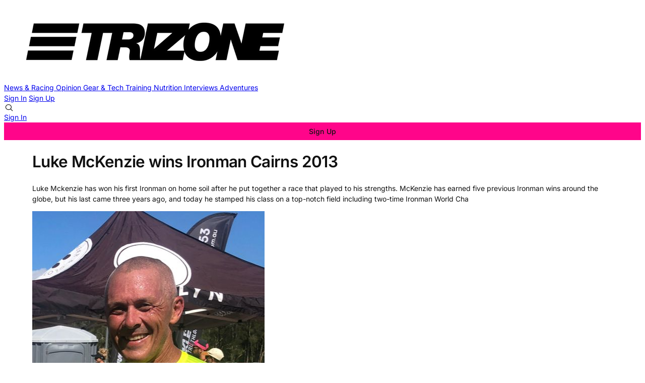

--- FILE ---
content_type: text/html; charset=utf-8
request_url: https://www.trizone.com.au/luke-mckenzie-wins-ironman-cairns-2013/
body_size: 14812
content:

<!DOCTYPE html>
<html lang="en" data-color-scheme="light">
  <head>
    <title>Luke McKenzie wins Ironman Cairns 2013 – Trizone</title>
    <meta charset="utf-8">
    <meta name="viewport" content="width=device-width, initial-scale=1.0">
    <meta name="view-transition" content="same-origin"> 

    <link rel="stylesheet" type="text/css" href="/assets/build/style.css?v=78339d7606">

      <link rel="manifest" data-manifest />

    
<script>
  const computedStyle = getComputedStyle(document.documentElement);
  const headingFont = computedStyle.getPropertyValue('--gh-font-heading');
  const bodyFont = computedStyle.getPropertyValue('--gh-font-body');

  if (!headingFont || !bodyFont) {
    let fontsLinks = '<link rel="preconnect" href="https://fonts.bunny.net">';

    if (!headingFont && !bodyFont) {
      fontsLinks += `<link rel="stylesheet" href="https://fonts.bunny.net/css?family=
noto-sans:400,700
|
inter:400,500,600
">`;
    } else if (!headingFont) {
      fontsLinks += `<link rel="stylesheet" href="https://fonts.bunny.net/css?family=
noto-sans:400,700
">`;
    } else if (!bodyFont) {
      fontsLinks += `<link rel="stylesheet" href="https://fonts.bunny.net/css?family=
inter:400,500,600
">`;
    }

    document.write(fontsLinks);
  }
</script>

<style>
  :root {
    --accent-color: #FF058A;
    --cover-image: url(https://images.unsplash.com/photo-1628689529124-3e0db67e984c?crop&#x3D;entropy&amp;cs&#x3D;tinysrgb&amp;fit&#x3D;max&amp;fm&#x3D;jpg&amp;ixid&#x3D;M3wxMTc3M3wwfDF8c2VhcmNofDJ8fHRyaWF0aGxvbnxlbnwwfHx8fDE2OTM0NzAyMzZ8MA&amp;ixlib&#x3D;rb-4.0.3&amp;q&#x3D;80&amp;w&#x3D;2000);
    --font-family-heading: var(--gh-font-heading, Noto Sans);
    --font-family-body: var(--gh-font-body, Inter);
  }
</style>

<script>
  window.themeConfig = {
    enableAppMode: true,
    colorScheme: "light",
    homepageTags: "",
    site: {
      url: "https://www.trizone.com.au",
      title: "Trizone",
      description: "Where triathletes come to read.",
      accentColor: "#FF058A",
      icon: "https://www.trizone.com.au/content/images/2025/01/Trizone---publication-icon-600-x-600-px-1.png",
      facebook: "trizone.triathlon.news",
      twitter: "@TriathlonZone",
      primaryNavigation: [
          {
            label: "News &amp; Racing",
            url: "/tag/news-racing/"
          },
          {
            label: "Opinion",
            url: "/tag/opinion/"
          },
          {
            label: "Gear &amp; Tech",
            url: "/tag/gear-tech/"
          },
          {
            label: "Training",
            url: "/tag/training/"
          },
          {
            label: "Nutrition",
            url: "/tag/nutrition/"
          },
          {
            label: "Interviews",
            url: "/tag/interviews/"
          },
          {
            label: "Adventures",
            url: "/tag/adventures/"
          },
      ],
      secondaryNavigation: [
          {
            label: "About",
            url: "/about/"
          },
          {
            label: "Our Mission",
            url: "/mission-manifesto/"
          },
          {
            label: "FAQs",
            url: "/faq/"
          },
          {
            label: "Privacy Policy",
            url: "/privacy-policy/"
          },
          {
            label: "Terms and Conditions",
            url: "/terms-and-conditions/"
          },
          {
            label: "Contact",
            url: "/contact/"
          },
      ]
    }
  }
</script>
    <script type="module" src="/assets/build/main.js?v=78339d7606"></script>

    <meta name="description" content="Luke Mckenzie has won his first Ironman on home soil after he put together a race that played to his strengths. McKenzie has earned five previous Ironman wins around the globe, but his last came three years ago, and today he stamped his class on a top-notch field including two-time Ironman World Cha">
    <link rel="icon" href="https://www.trizone.com.au/content/images/size/w256h256/2025/01/Trizone---publication-icon-600-x-600-px-1.png" type="image/png">
    <link rel="canonical" href="https://www.trizone.com.au/luke-mckenzie-wins-ironman-cairns-2013/">
    <meta name="referrer" content="origin-when-cross-origin">
    
    <meta property="og:site_name" content="Trizone">
    <meta property="og:type" content="article">
    <meta property="og:title" content="Luke McKenzie wins Ironman Cairns 2013 – Trizone">
    <meta property="og:description" content="Luke Mckenzie has won his first Ironman on home soil after he put together a race that played to his strengths. McKenzie has earned five previous Ironman wins around the globe, but his last came three years ago, and today he stamped his class on a top-notch field including two-time Ironman World Champion Chris McCormack, …">
    <meta property="og:url" content="https://www.trizone.com.au/luke-mckenzie-wins-ironman-cairns-2013/">
    <meta property="og:image" content="https://www.trizone.com.au/content/images/wp-content/uploads/2013/06/luke-mckenzie-wins-ironman-cairns-2013-dsc_0048.jpg">
    <meta property="article:published_time" content="2013-06-09T10:04:06.000Z">
    <meta property="article:modified_time" content="2022-12-08T11:34:29.000Z">
    <meta property="article:tag" content="News &amp;amp; Racing">
    
    <meta property="article:publisher" content="https://www.facebook.com/trizone.triathlon.news">
    <meta name="twitter:card" content="summary_large_image">
    <meta name="twitter:title" content="Luke McKenzie wins Ironman Cairns 2013 – Trizone">
    <meta name="twitter:description" content="Luke Mckenzie has won his first Ironman on home soil after he put together a race that played to his strengths. McKenzie has earned five previous Ironman wins around the globe, but his last came three years ago, and today he stamped his class on a top-notch field including two-time Ironman World Champion Chris McCormack, […]">
    <meta name="twitter:url" content="https://www.trizone.com.au/luke-mckenzie-wins-ironman-cairns-2013/">
    <meta name="twitter:image" content="https://www.trizone.com.au/content/images/wp-content/uploads/2013/06/luke-mckenzie-wins-ironman-cairns-2013-dsc_0048.jpg">
    <meta name="twitter:label1" content="Written by">
    <meta name="twitter:data1" content="Karl Hayes">
    <meta name="twitter:label2" content="Filed under">
    <meta name="twitter:data2" content="News &amp; Racing">
    <meta name="twitter:site" content="@TriathlonZone">
    <meta name="twitter:creator" content="@karlhayes.oz">
    <meta property="og:image:width" content="898">
    <meta property="og:image:height" content="600">
    
    <script type="application/ld+json">
{
    "@context": "https://schema.org",
    "@type": "Article",
    "publisher": {
        "@type": "Organization",
        "name": "Trizone",
        "url": "https://www.trizone.com.au/",
        "logo": {
            "@type": "ImageObject",
            "url": "https://www.trizone.com.au/content/images/2025/06/Trizone-Logo---600-x-150.png"
        }
    },
    "author": {
        "@type": "Person",
        "name": "Karl Hayes",
        "image": {
            "@type": "ImageObject",
            "url": "https://www.trizone.com.au/content/images/2023/07/IMG_2677.jpeg",
            "width": 461,
            "height": 514
        },
        "url": "https://www.trizone.com.au/author/karl-hayes/",
        "sameAs": [
            "https://www.trizone.com.au",
            "https://x.com/karlhayes.oz"
        ]
    },
    "headline": "Luke McKenzie wins Ironman Cairns 2013 – Trizone",
    "url": "https://www.trizone.com.au/luke-mckenzie-wins-ironman-cairns-2013/",
    "datePublished": "2013-06-09T10:04:06.000Z",
    "dateModified": "2022-12-08T11:34:29.000Z",
    "image": {
        "@type": "ImageObject",
        "url": "https://www.trizone.com.au/content/images/wp-content/uploads/2013/06/luke-mckenzie-wins-ironman-cairns-2013-dsc_0048.jpg",
        "width": 898,
        "height": 600
    },
    "keywords": "News & Racing",
    "description": "Luke Mckenzie has won his first Ironman on home soil after he put together a race that played to his strengths. McKenzie has earned five previous Ironman wins around the globe, but his last came three years ago, and today he stamped his class on a top-notch field including two-time Ironman World Cha",
    "mainEntityOfPage": "https://www.trizone.com.au/luke-mckenzie-wins-ironman-cairns-2013/"
}
    </script>

    <meta name="generator" content="Ghost 6.9">
    <link rel="alternate" type="application/rss+xml" title="Trizone" href="https://www.trizone.com.au/rss/">
    <script defer src="https://cdn.jsdelivr.net/ghost/portal@~2.56/umd/portal.min.js" data-i18n="true" data-ghost="https://www.trizone.com.au/" data-key="484e407bc6d31de90f37df745f" data-api="https://www.trizone.com.au/ghost/api/content/" data-locale="en" crossorigin="anonymous"></script><style id="gh-members-styles">.gh-post-upgrade-cta-content,
.gh-post-upgrade-cta {
    display: flex;
    flex-direction: column;
    align-items: center;
    font-family: -apple-system, BlinkMacSystemFont, 'Segoe UI', Roboto, Oxygen, Ubuntu, Cantarell, 'Open Sans', 'Helvetica Neue', sans-serif;
    text-align: center;
    width: 100%;
    color: #ffffff;
    font-size: 16px;
}

.gh-post-upgrade-cta-content {
    border-radius: 8px;
    padding: 40px 4vw;
}

.gh-post-upgrade-cta h2 {
    color: #ffffff;
    font-size: 28px;
    letter-spacing: -0.2px;
    margin: 0;
    padding: 0;
}

.gh-post-upgrade-cta p {
    margin: 20px 0 0;
    padding: 0;
}

.gh-post-upgrade-cta small {
    font-size: 16px;
    letter-spacing: -0.2px;
}

.gh-post-upgrade-cta a {
    color: #ffffff;
    cursor: pointer;
    font-weight: 500;
    box-shadow: none;
    text-decoration: underline;
}

.gh-post-upgrade-cta a:hover {
    color: #ffffff;
    opacity: 0.8;
    box-shadow: none;
    text-decoration: underline;
}

.gh-post-upgrade-cta a.gh-btn {
    display: block;
    background: #ffffff;
    text-decoration: none;
    margin: 28px 0 0;
    padding: 8px 18px;
    border-radius: 4px;
    font-size: 16px;
    font-weight: 600;
}

.gh-post-upgrade-cta a.gh-btn:hover {
    opacity: 0.92;
}</style><script async src="https://js.stripe.com/v3/"></script>
    <script defer src="https://cdn.jsdelivr.net/ghost/sodo-search@~1.8/umd/sodo-search.min.js" data-key="484e407bc6d31de90f37df745f" data-styles="https://cdn.jsdelivr.net/ghost/sodo-search@~1.8/umd/main.css" data-sodo-search="https://www.trizone.com.au/" data-locale="en" crossorigin="anonymous"></script>
    
    <link href="https://www.trizone.com.au/webmentions/receive/" rel="webmention">
    <script defer src="/public/cards.min.js?v=78339d7606"></script>
    <link rel="stylesheet" type="text/css" href="/public/cards.min.css?v=78339d7606">
    <script defer src="/public/comment-counts.min.js?v=78339d7606" data-ghost-comments-counts-api="https://www.trizone.com.au/members/api/comments/counts/"></script>
    <script defer src="/public/member-attribution.min.js?v=78339d7606"></script>
    <script defer src="/public/ghost-stats.min.js?v=78339d7606" data-stringify-payload="false" data-datasource="analytics_events" data-storage="localStorage" data-host="https://www.trizone.com.au/.ghost/analytics/api/v1/page_hit"  tb_site_uuid="57a7e589-6576-4965-8c07-687d0ab482c3" tb_post_uuid="3219ef4f-c94e-43c1-8f12-00812a409c1c" tb_post_type="post" tb_member_uuid="undefined" tb_member_status="undefined"></script><style>:root {--ghost-accent-color: #FF058A;}</style>
    <!-- Plausible Analytics Script -->
<script defer data-domain="trizone.com.au" src="https://plausible.io/js/script.js"></script>

    <link rel="preconnect" href="https://fonts.bunny.net"><link rel="stylesheet" href="https://fonts.bunny.net/css?family=inter:400,500,600"><style>:root {--gh-font-heading: Inter;--gh-font-body: Inter;}</style>

  </head>
  <body class=" post-template tag-news-racing gh-font-heading-inter gh-font-body-inter">
    
<header 
  class="site-header text-xl md:text-sm"
  
>
  
<a href="https://www.trizone.com.au" class="site-logo" aria-label="Trizone - Home">
    <img src="/content/images/2025/06/Trizone-Logo---600-x-150.png" alt="Trizone" loading="eager" class="logo"/>
</a>

  <div data-nav-container class="font-light">
    <primary-nav></primary-nav>

      <div class="flex flex-col md:hidden gap-3 px-4 border-t border-b0 py-4 starting:opacity-0 transition-opacity duration-400 delay-400">
          <a href="#/portal/signin" class="block h-8">Sign In</a>
          <a href="#/portal/signup" class="block h-8">Sign Up</a>
      </div>
  </div>

  <div class="nav-actions text-nowrap flex items-center gap-2" role="navigation" aria-label="User actions">
    <div 
      role="button" 
      tabindex="0" 
      class="hover:bg-1 p-2 rounded-full cursor-pointer touch-manipulation" 
      data-icon="search" 
      data-ghost-search 
      aria-label="Search"
    ></div>


    <div class="hidden md:flex items-center gap-6 ml-2">
          <a href="#/portal/signin" class="nav-action">Sign In</a>
          <a href="#/portal/signup" class="nav-action button">Sign Up</a>
    </div>  

    <div 
      data-nav-toggle 
      role="button" 
      tabindex="0" 
      class="md:hidden touch-manipulation" 
      aria-label="Menu" 
      aria-expanded="false" 
      aria-controls="mobile-menu"
    >
      <span/>
    </div>
  </div>
</header>
    <div class="container">
      

<article class="post tag-news-racing">
    <div class="mt-16 md:mt-32">
      <div class="flex flex-col justify-center gap-6 py-8  max-w-[var(--post-content-max-width)] mx-auto">
        <h1 class="!text-5xl leading-[1.15]">Luke McKenzie wins Ironman Cairns 2013</h1>
          <p class="opacity-80 text-lg">Luke Mckenzie has won his first Ironman on home soil after he put together a race that played to his strengths. McKenzie has earned five previous Ironman wins around the globe, but his last came three years ago, and today he stamped his class on a top-notch field including two-time Ironman World Cha</p>

          
<div class="flex items-center ">
  <div class="flex items-center shrink-0">
        <img src="https://www.trizone.com.au/content/images/2023/07/IMG_2677.jpeg" alt="Karl Hayes" class="w-12 h-12 rounded-full object-cover border border-0 border-2 ">
  </div>
  <div class="flex flex-col pl-4">
    <div class="opacity-80 leading-1">
        <a href="/author/karl-hayes/" class="text-sm hover:underline">Karl Hayes</a>
    </div>
    <div class="text-xs opacity-60">
      <time datetime="2013-06-09">June 09, 2013</time>
      – 7 min read 
    </div>
  </div>
</div>          <hr/>
          
<div class="flex gap-4 justify-between items-center ">
  <h4>Share this post</h4>
  <div class="flex gap-4 items-center">
    <a href="https://www.facebook.com/sharer/sharer.php?u=https://www.trizone.com.au/luke-mckenzie-wins-ironman-cairns-2013/" target="_blank" rel="noopener noreferrer" title="Share on Facebook" data-icon="facebook" class="social-icon" title="Share on Facebook"></a>
    <a href="https://x.com/intent/post?url=https://www.trizone.com.au/luke-mckenzie-wins-ironman-cairns-2013/&text=Luke%20McKenzie%20wins%20Ironman%20Cairns%202013" target="_blank" rel="noopener noreferrer" title="Share on X" data-icon="x" class="social-icon" title="Share on X"></a>
    <a href="https://www.linkedin.com/shareArticle?mini=true&url=https://www.trizone.com.au/luke-mckenzie-wins-ironman-cairns-2013/&title=Luke%20McKenzie%20wins%20Ironman%20Cairns%202013&summary=Luke%20Mckenzie%20has%20won%20his%20first%20Ironman%20on%20home%20soil%20after%20he%20put%20together%20a%20race%20that%20played%20to%20his%20strengths.%20McKenzie%20has%20earned%20five%20previous%20Ironman%20wins%20around%20the%20globe%2C%20but%20his%20last%20came%20three%20years%20ago%2C%20and%20today%20he%20stamped%20his%20class%20on%20a%20top-notch%20field%20including%20two-time%20Ironman%20World%20Cha" target="_blank" rel="noopener noreferrer" title="Share on LinkedIn" data-icon="linkedin" class="social-icon" title="Share on LinkedIn"></a>
    <a href="https://t.me/share/url?url=https://www.trizone.com.au/luke-mckenzie-wins-ironman-cairns-2013/&text=Luke%20McKenzie%20wins%20Ironman%20Cairns%202013" target="_blank" rel="noopener noreferrer" title="Share on Telegram" data-icon="telegram" class="social-icon" title="Share on Telegram"></a>
    <a href="https://bsky.app/intent/compose?text=Luke%20McKenzie%20wins%20Ironman%20Cairns%202013%20https://www.trizone.com.au/luke-mckenzie-wins-ironman-cairns-2013/" target="_blank" rel="noopener noreferrer" title="Share on Bluesky" data-icon="bluesky" class="social-icon scale-[85%] hover:scale-[90%] transition-all duration-300" title="Share on Bluesky"></a>
  </div>
</div>
      </div>

      
  <figure class="relative h-[70vh] max-w-7xl -mx-8 mb-8 md:mx-auto overflow-hidden">
    <img
      alt="Luke McKenzie wins Ironman Cairns 2013"
      class=""
      loading="lazy"
      src="/content/images/size/w600/wp-content/uploads/2013/06/luke-mckenzie-wins-ironman-cairns-2013-dsc_0048.jpg" 
      srcset="/content/images/wp-content/uploads/2013/06/luke-mckenzie-wins-ironman-cairns-2013-dsc_0048.jpg 320w, 
              /content/images/size/w600/wp-content/uploads/2013/06/luke-mckenzie-wins-ironman-cairns-2013-dsc_0048.jpg 600w, 
              /content/images/size/w960/wp-content/uploads/2013/06/luke-mckenzie-wins-ironman-cairns-2013-dsc_0048.jpg 960w, 
              /content/images/size/w1200/wp-content/uploads/2013/06/luke-mckenzie-wins-ironman-cairns-2013-dsc_0048.jpg 1200w, 
              /content/images/size/w2000/wp-content/uploads/2013/06/luke-mckenzie-wins-ironman-cairns-2013-dsc_0048.jpg 2000w"
    >
      <figcaption class="!hidden">Luke McKenzie is ecstatic as he crosses the line</figcaption>
  </figure>
    </div>

  
<main class="post-content col-span-3 ">
  <div class="post-body prose">
    <p>Luke Mckenzie has won his first Ironman on home soil after he put together a race that played to his strengths. McKenzie has earned five previous Ironman wins around the globe, but his last came three years ago, and today he stamped his class on a top-notch field including two-time Ironman World Champion Chris McCormack, 10-time Ironman New Zealand champion Cameron Brown and a host of quality Australians.</p><p>He swum extremely well to come out just behind Clayton Fettell with Chris McCormack. Out on to the bike and McKenzie did what he knows best. He out rode all of the field except Clayton Fettell. McKenzie and Fettell rode together for a good part of the race until Fettell received a penalty. The penalty was for going in to the draft zone and not passing within 25 seconds. Instead he drifted back out. McKenzie felt that Fettell wasn’t doing anything wrong and was generally riding very fairly. Fettell did it twice which ultimately got him the penalty.</p><p>For McKenzie getting back on the top spot of the podium provided a little validation that he was again heading in the right direction. “Three years ago I won my last Ironman and it’s been a fairly rocky road since.”</p><p>“This win signals that I am still on the right path and I do have that ability in me and it gives me that confidence leading into the rest of the year and in the future,” said McKenzie. A split from his coach and a focus back on to what he used to do that worked incredibly well has seen his racing get back to the level he used to enjoy.</p><p>McKenzie started his career with a bang winning five Ironman races from 2008 to 2010. His strength in those races, his bike, had slowly over the last three years become something of a weakness.</p><p>But all week long he had been talking about how happy he was to have his bike back at the level he expects.</p><p>And when McKenzie rides well he wins Ironman titles, which is what he did today at the Cairns Airport IRONMAN Cairns.</p><figure class="kg-card kg-image-card kg-card-hascaption"><img src="https://www.trizone.com.au/content/images/wp-content/uploads/2013/06/tim-berkel-second-ironman-cairns-2013-dsc_0072.jpg" class="kg-image" alt="For Tim this 2nd gives him the shot in the arm he needed" loading="lazy" width="928" height="620" srcset="https://www.trizone.com.au/content/images/size/w600/wp-content/uploads/2013/06/tim-berkel-second-ironman-cairns-2013-dsc_0072.jpg 600w, https://www.trizone.com.au/content/images/wp-content/uploads/2013/06/tim-berkel-second-ironman-cairns-2013-dsc_0072.jpg 928w" sizes="(min-width: 720px) 720px"><figcaption>For Tim this 2nd gives him the shot in the arm he needed</figcaption></figure><p>He tore the legs off the rest of the field with a superb 4:21:52 bike leg, and left just enough in the tank to hold on during the run and notch up his sixth Ironman title.</p><p>“I felt really bad in the swim, but got on the bike and felt amazing, after Clayton Fettell got his penalty I had to go solo, and coming off the bike with a lead of over ten minutes I thought I could win if I raced smart,” he said.</p><p>McKenzie paid tribute to his parents, who today saw him win an Ironman for the first time.</p><p>It’s the first time my parents have ever seen me win an Ironman, I am so thankful to them, they have supported me throughout my career and I’m so happy they could be here to see me win today,” he said.</p><p>Tim Berkel ran his way into second and Chris McCormack hung on for a gutsy third place.</p><p>For Berkel a penalty also left him thinking ‘What if’. But there possibly wasn’t a lot of time lost in the end. After being penalised Berkel rode off at a faster pace than what he had been holding. Stopped at the next penalty box, served his time then got back in to the race with a vengeance. However he did loose touch and got out of rhythm.</p><p>“Full credit to Luke today he smashed that bike, I just needed to run as fast as I could and I did. I was really happy with that performance,” Berkel said. A 2:44 marathon is a seriously fast one and Berkel knew he needed this. He ran 17 minutes faster than Luke but after Luke’s strong ride and his penalty it fell short by just under 6 minutes.</p><p>As recently as four weeks ago Berkel was questioning why he was doing this sport after a ‘crappy start to the year’. After spending some time with Tim on the Friday before the race we came away with the view that he was going to make this race count and really enjoy it. For someone who had no background in the sport prior to the age of 19 he has been consistently over performing. With three iron distance titles under his belt and the 2012 Australian 70.3 pro championship title he should not feel he has to give the knockers a second thought. Hopefully now he will start to ignore them and build on this great result.</p><figure class="kg-card kg-image-card kg-card-hascaption"><img src="https://www.trizone.com.au/content/images/wp-content/uploads/2013/06/chris-mccormack-third-ironman-cairns-2013-dsc_0101.jpg" class="kg-image" alt="Macca was gone. He went hard all day." loading="lazy" width="898" height="600" srcset="https://www.trizone.com.au/content/images/size/w600/wp-content/uploads/2013/06/chris-mccormack-third-ironman-cairns-2013-dsc_0101.jpg 600w, https://www.trizone.com.au/content/images/wp-content/uploads/2013/06/chris-mccormack-third-ironman-cairns-2013-dsc_0101.jpg 898w" sizes="(min-width: 720px) 720px"><figcaption>Macca was gone. He went hard all day.</figcaption></figure><p>McCormack showed just how tough he is, a third place finish was a herculean effort after the spent last Sunday in Cairns International Hospital.</p><p>Diagnosed with a virus that attacked his kidney, his doctors gave him the green light to race advising that by racing he couldn’t make the situation worse. They did however tell him he would be unlikely to make it to the finish.</p><p>Not only did he defy medical opinion and finish, he held on to a podium spot.</p><p>“You play the cards you’re dealt and full credit to the two boys in front of me they were in a different zip code to me today. There were so many moments that I wanted to quit, but I hung tough,” McCormack said</p><p>Macca looked like he was struggling in the second half of the run. At the finish he was gone. After the podium ceremony and before the bubbly was sprayed Macca looked a bit wobbly and made the right decision to get some help and he went off to medical.</p><p>Racing his last Ironman after a mechanical put him out of Ironman Australia where announced pre race that he was retiring. Shortis ran his usual super fast marathon and took out fourth overall.</p><figure class="kg-card kg-image-card kg-card-hascaption"><img src="https://www.trizone.com.au/content/images/wp-content/uploads/2013/06/ben-bell-ironman-cairns-2013-dsc_0173.jpg" class="kg-image" alt="Ben Bell celebrates being the first age grouper at Ironman Cairns" loading="lazy" width="898" height="600" srcset="https://www.trizone.com.au/content/images/size/w600/wp-content/uploads/2013/06/ben-bell-ironman-cairns-2013-dsc_0173.jpg 600w, https://www.trizone.com.au/content/images/wp-content/uploads/2013/06/ben-bell-ironman-cairns-2013-dsc_0173.jpg 898w" sizes="(min-width: 720px) 720px"><figcaption>Ben Bell celebrates being the first age grouper at Ironman Cairns</figcaption></figure><p>Clayton Fettell raced the only way he knows how. A penalty on the bike cost him dearly. McKenzie said after the race that he felt Clayton was racing fairly and shouldn’t have been penalised. For McKenzie this meant losing the only other person in the race capable of riding with him. Each race that Fettell lays down like this is a race closer to his first Ironman win.</p><p>Matty White stepped up after a initially planning to race the 70.3. With a limited Ironman base White went well although feel short of his 2011 result at Cairns.</p><p>First age grouper home was Wollongong’s   Ben Bell. Bell consistently performs at the top of his field. Despite being hassled constantly by his mates to step up and race open Bell loves racing as an age grouper without the pressure of having to step up his training another level. As Bell keeps pointing out to them all ‘Check out my swim times’.</p><p>Full results and details <a href="http://www.ironman.com/triathlon/coverage/detail.aspx?race=cairns&y=2013&ref=trizone.com.au#axzz2VsN3WjsV" rel="noopener noreferrer">Ironman.com</a> (Direct link to Ironman Carins)</p><figure class="kg-card kg-image-card kg-card-hascaption"><img src="https://www.trizone.com.au/content/images/wp-content/uploads/2013/06/luke-mckenzie-and-tim-berkel-celebrate-ironman-cairns-2013-dsc_0140.jpg" class="kg-image" alt="A good spray!" loading="lazy" width="1022" height="787" srcset="https://www.trizone.com.au/content/images/size/w600/wp-content/uploads/2013/06/luke-mckenzie-and-tim-berkel-celebrate-ironman-cairns-2013-dsc_0140.jpg 600w, https://www.trizone.com.au/content/images/size/w1000/wp-content/uploads/2013/06/luke-mckenzie-and-tim-berkel-celebrate-ironman-cairns-2013-dsc_0140.jpg 1000w, https://www.trizone.com.au/content/images/wp-content/uploads/2013/06/luke-mckenzie-and-tim-berkel-celebrate-ironman-cairns-2013-dsc_0140.jpg 1022w" sizes="(min-width: 720px) 720px"><figcaption>A good spray!</figcaption></figure><p>Full details <a href="http://www.ironman.com/?ref=trizone.com.au" rel="noopener noreferrer">Ironman.com</a></p><!--kg-card-begin: html--><table border="1" width="626" cellspacing="1" cellpadding="1">
<colgroup>
<col width="201">
<col width="109">
<col span="4" width="50">
<col width="64">
<col width="52"> </colgroup>
<tbody>
<tr>
<td width="201" height="20">Name</td>
<td width="109">Country</td>
<td width="50">Swim</td>
<td width="50">Bike</td>
<td width="50">Run</td>
<td width="50">Finish</td>
<td width="64">Div. Rank</td>
<td width="52">Overall</td>
</tr>
<tr>
<td height="20">MCKENZIE, Luke</td>
<td>Australia</td>
<td>0:49:47</td>
<td>4:21:52</td>
<td>3:01:32</td>
<td>8:17:43</td>
<td>1</td>
<td>1</td>
</tr>
<tr>
<td height="20">BERKEL, Timothy</td>
<td>Australia</td>
<td>0:52:25</td>
<td>4:40:57</td>
<td>2:44:24</td>
<td>8:22:16</td>
<td>2</td>
<td>2</td>
</tr>
<tr>
<td height="20">MCCORMACK, Christopher</td>
<td>Australia</td>
<td>0:49:55</td>
<td>4:43:38</td>
<td>2:54:52</td>
<td>8:32:50</td>
<td>3</td>
<td>3</td>
</tr>
<tr>
<td height="20">SHORTIS, Jason</td>
<td>Australia</td>
<td>0:58:31</td>
<td>4:38:36</td>
<td>2:55:47</td>
<td>8:38:21</td>
<td>4</td>
<td>4</td>
</tr>
<tr>
<td height="20">FETTELL, Clayton</td>
<td>Australia</td>
<td>0:47:53</td>
<td>4:35:36</td>
<td>3:13:16</td>
<td>8:41:42</td>
<td>5</td>
<td>5</td>
</tr>
<tr>
<td height="20">WHITE, Matty</td>
<td>Australia</td>
<td>0:51:14</td>
<td>4:42:07</td>
<td>3:12:50</td>
<td>8:51:18</td>
<td>6</td>
<td>6</td>
</tr>
<tr>
<td height="20">ISRAEL, Todd</td>
<td>Australia</td>
<td>0:51:19</td>
<td>4:39:24</td>
<td>3:22:51</td>
<td>8:58:38</td>
<td>7</td>
<td>7</td>
</tr>
<tr>
<td height="20">BELL, Ben</td>
<td>Australia</td>
<td>0:56:32</td>
<td>5:03:08</td>
<td>2:59:36</td>
<td>9:03:23</td>
<td>1</td>
<td>8</td>
</tr>
<tr>
<td height="20">COCHRANE, Simon</td>
<td>New Zealand</td>
<td>0:52:26</td>
<td>4:56:55</td>
<td>3:11:38</td>
<td>9:05:48</td>
<td>8</td>
<td>9</td>
</tr>
<tr>
<td height="20">GOLLACH, Amos</td>
<td>Australia</td>
<td>0:59:53</td>
<td>4:54:21</td>
<td>3:05:58</td>
<td>9:06:21</td>
<td>1</td>
<td>10</td>
</tr>
<tr>
<td height="20">CRAFT, Matthew</td>
<td>Australia</td>
<td>0:55:11</td>
<td>4:55:29</td>
<td>3:13:04</td>
<td>9:09:18</td>
<td>1</td>
<td>11</td>
</tr>
<tr>
<td height="20">BORG, Johan</td>
<td>Australia</td>
<td>0:56:21</td>
<td>4:45:20</td>
<td>3:22:40</td>
<td>9:09:38</td>
<td>9</td>
<td>12</td>
</tr>
<tr>
<td height="20">MACPHERSON, Daniel</td>
<td>Australia</td>
<td>0:54:02</td>
<td>4:56:00</td>
<td>3:17:46</td>
<td>9:14:49</td>
<td>1</td>
<td>13</td>
</tr>
<tr>
<td height="20">GATES, Nick</td>
<td>Australia</td>
<td>0:51:39</td>
<td>4:34:35</td>
<td>3:43:52</td>
<td>9:16:13</td>
<td>1</td>
<td>14</td>
</tr>
<tr>
<td height="20">FITZAKERLEY, Nathan</td>
<td>Australia</td>
<td>0:54:01</td>
<td>4:56:10</td>
<td>3:25:18</td>
<td>9:20:39</td>
<td>2</td>
<td>16</td>
</tr>
<tr>
<td height="20">BAILEY, Christopher</td>
<td>United Kingdom</td>
<td>1:04:47</td>
<td>4:55:55</td>
<td>3:15:01</td>
<td>9:21:56</td>
<td>3</td>
<td>17</td>
</tr>
<tr>
<td height="20">FERGUSSON, Kevin</td>
<td>Australia</td>
<td>0:55:30</td>
<td>4:47:15</td>
<td>3:34:50</td>
<td>9:24:01</td>
<td>1</td>
<td>19</td>
</tr>
<tr>
<td height="20">WRIGHT, Brad</td>
<td>Australia</td>
<td>0:55:22</td>
<td>4:48:54</td>
<td>3:34:51</td>
<td>9:24:54</td>
<td>4</td>
<td>20</td>
</tr>
<tr>
<td height="20">THOMPSON, Daniel</td>
<td>United Kingdom</td>
<td>0:59:41</td>
<td>5:09:56</td>
<td>3:11:16</td>
<td>9:26:16</td>
<td>2</td>
<td>21</td>
</tr>
<tr>
<td height="20">LISLE, Marcus</td>
<td>Australia</td>
<td>1:04:12</td>
<td>5:06:15</td>
<td>3:12:00</td>
<td>9:28:56</td>
<td>5</td>
<td>22</td>
</tr>
<tr>
<td height="20">FESCHE, Anthony</td>
<td>Singapore</td>
<td>1:02:37</td>
<td>0:00:00</td>
<td>3:29:00</td>
<td>9:29:18</td>
<td>2</td>
<td>23</td>
</tr>
<tr>
<td height="20">SCANLAN, Dan</td>
<td>Australia</td>
<td>0:55:22</td>
<td>5:00:13</td>
<td>3:26:08</td>
<td>9:30:02</td>
<td>6</td>
<td>24</td>
</tr>
<tr>
<td height="20">ZANKER, Mark</td>
<td>Australia</td>
<td>1:01:30</td>
<td>5:02:11</td>
<td>3:21:22</td>
<td>9:30:11</td>
<td>3</td>
<td>25</td>
</tr>
<tr>
<td height="20">ZWIERLEIN, Rob</td>
<td>Australia</td>
<td>1:05:13</td>
<td>4:55:38</td>
<td>3:23:39</td>
<td>9:30:21</td>
<td>2</td>
<td>26</td>
</tr>
<tr>
<td height="20">MURPHY, Samuel</td>
<td>Australia</td>
<td>0:56:39</td>
<td>5:04:48</td>
<td>3:23:14</td>
<td>9:30:25</td>
<td>2</td>
<td>27</td>
</tr>
<tr>
<td height="20">FUCHS, Chris</td>
<td>Australia</td>
<td>0:59:58</td>
<td>5:08:42</td>
<td>3:18:29</td>
<td>9:33:58</td>
<td>4</td>
<td>29</td>
</tr>
<tr>
<td height="20">SILVA, Lucas</td>
<td>Brazil</td>
<td>0:54:33</td>
<td>5:08:04</td>
<td>3:24:36</td>
<td>9:35:04</td>
<td>5</td>
<td>30</td>
</tr>
<tr>
<td height="20">WATERS, Scott</td>
<td>Australia</td>
<td>1:04:59</td>
<td>5:01:02</td>
<td>3:23:18</td>
<td>9:35:14</td>
<td>6</td>
<td>31</td>
</tr>
<tr>
<td height="20">ASHCROFT, Antony</td>
<td>Australia</td>
<td>0:55:36</td>
<td>4:56:10</td>
<td>3:37:35</td>
<td>9:35:22</td>
<td>7</td>
<td>32</td>
</tr>
<tr>
<td height="20">TANAKA, Takeshi</td>
<td>Japan</td>
<td>1:03:35</td>
<td>5:17:08</td>
<td>3:06:40</td>
<td>9:35:28</td>
<td>3</td>
<td>33</td>
</tr>
<tr>
<td height="20">LARGE, Richard</td>
<td>United Kingdom</td>
<td>0:55:10</td>
<td>5:11:55</td>
<td>3:21:00</td>
<td>9:35:42</td>
<td>7</td>
<td>34</td>
</tr>
<tr>
<td height="20">SPACKMAN, Todd</td>
<td>Christmas Island</td>
<td>0:59:47</td>
<td>5:13:42</td>
<td>3:15:25</td>
<td>9:36:21</td>
<td>3</td>
<td>35</td>
</tr>
<tr>
<td height="20">PALMER, Matt</td>
<td>Australia</td>
<td>0:57:38</td>
<td>5:02:29</td>
<td>3:29:39</td>
<td>9:36:46</td>
<td>8</td>
<td>36</td>
</tr>
</tbody>
</table><!--kg-card-end: html-->
  </div>

      
<div class="flex gap-4 justify-between items-center py-6 border-t border-b border-b0">
  <h4>Share this post</h4>
  <div class="flex gap-4 items-center">
    <a href="https://www.facebook.com/sharer/sharer.php?u=https://www.trizone.com.au/luke-mckenzie-wins-ironman-cairns-2013/" target="_blank" rel="noopener noreferrer" title="Share on Facebook" data-icon="facebook" class="social-icon" title="Share on Facebook"></a>
    <a href="https://x.com/intent/post?url=https://www.trizone.com.au/luke-mckenzie-wins-ironman-cairns-2013/&text=Luke%20McKenzie%20wins%20Ironman%20Cairns%202013" target="_blank" rel="noopener noreferrer" title="Share on X" data-icon="x" class="social-icon" title="Share on X"></a>
    <a href="https://www.linkedin.com/shareArticle?mini=true&url=https://www.trizone.com.au/luke-mckenzie-wins-ironman-cairns-2013/&title=Luke%20McKenzie%20wins%20Ironman%20Cairns%202013&summary=Luke%20Mckenzie%20has%20won%20his%20first%20Ironman%20on%20home%20soil%20after%20he%20put%20together%20a%20race%20that%20played%20to%20his%20strengths.%20McKenzie%20has%20earned%20five%20previous%20Ironman%20wins%20around%20the%20globe%2C%20but%20his%20last%20came%20three%20years%20ago%2C%20and%20today%20he%20stamped%20his%20class%20on%20a%20top-notch%20field%20including%20two-time%20Ironman%20World%20Cha" target="_blank" rel="noopener noreferrer" title="Share on LinkedIn" data-icon="linkedin" class="social-icon" title="Share on LinkedIn"></a>
    <a href="https://t.me/share/url?url=https://www.trizone.com.au/luke-mckenzie-wins-ironman-cairns-2013/&text=Luke%20McKenzie%20wins%20Ironman%20Cairns%202013" target="_blank" rel="noopener noreferrer" title="Share on Telegram" data-icon="telegram" class="social-icon" title="Share on Telegram"></a>
    <a href="https://bsky.app/intent/compose?text=Luke%20McKenzie%20wins%20Ironman%20Cairns%202013%20https://www.trizone.com.au/luke-mckenzie-wins-ironman-cairns-2013/" target="_blank" rel="noopener noreferrer" title="Share on Bluesky" data-icon="bluesky" class="social-icon scale-[85%] hover:scale-[90%] transition-all duration-300" title="Share on Bluesky"></a>
  </div>
</div>

      <h4 class="-mb-4">Written by</h4>
      <div class="flex flex-col gap-6">
          <div class="flex items-center gap-4">
            <a href="/author/karl-hayes/" class="shrink-0">
                <img src="https://www.trizone.com.au/content/images/2023/07/IMG_2677.jpeg" alt="Karl Hayes" class="w-24 h-24 rounded-full">
            </a>

            <div class="flex flex-col gap-1 max-w-md">
              <div class="flex items-center gap-2"> 
                <a href="/author/karl-hayes/" class="font-medium">Karl Hayes</a>
                <div class="flex flex-1 items-center gap-2 text-sm opacity-50">
                    <a href="https://www.trizone.com.au" data-icon="globe" class="hover:underline"></a>

                    <a href="@karlhayes.oz" data-icon="x" target="_blank" class="hover:underline"></a>

                </div>
              </div>
              <div class="text-sm text-muted line-clamp-2">Karl is a Gold Coast based father of 3, a keen home improver and an age group triathlete who races on the M5 Acadamies triathlon team. ‘A good life balance is incredibly important’. </div>
            </div> 
          </div>
      </div>
        <accordion-component id="comments" class="border-t border-b0">
          <div slot="target" class="flex items-center justify-between py-6 cursor-pointer rounded-md group">
            <h4 class="hover:underline underline-offset-2">Comments</h4>
            <div class="flex items-center gap-2">
              <span class="flex items-center gap-1 text-sm text-muted" data-icon="comment">
                <script
    data-ghost-comment-count="63863e98578b7a003d7a4479"
    data-ghost-comment-count-empty="0 comments"
    data-ghost-comment-count-singular="comment"
    data-ghost-comment-count-plural="comments"
    data-ghost-comment-count-tag="span"
    data-ghost-comment-count-class-name=""
    data-ghost-comment-count-autowrap="true"
>
</script>
              </span>
              <span data-icon="chevron_down" class="text-muted transition-transform duration-200"></span>
            </div>
          </div>
          <div slot="content" class="pt-2 pb-16">
            
        <script defer src="https://cdn.jsdelivr.net/ghost/comments-ui@~1.2/umd/comments-ui.min.js" data-locale="en" data-ghost-comments="https://www.trizone.com.au/" data-api="https://www.trizone.com.au/ghost/api/content/" data-admin="https://www.trizone.com.au/ghost/" data-key="484e407bc6d31de90f37df745f" data-title="" data-count="false" data-post-id="63863e98578b7a003d7a4479" data-color-scheme="auto" data-avatar-saturation="60" data-accent-color="#FF058A" data-comments-enabled="all" data-publication="Trizone" crossorigin="anonymous"></script>
    
          </div>
        </accordion-component>

    <div class="w-screen bg-1 relative left-1/2 -translate-x-1/2 py-16">
      <div class="container">
        <div class="grid grid-cols-1 sm:grid-cols-2 lg:grid-cols-3 gap-8">
              
<article class="post-card post-card--row   post tag-news-racing" >
  
  <figure class="relative w-28 h-28">
    <img
      alt="Is Norseman Becoming the World&#x27;s Most Coveted Triathlon?"
      class=""
      loading="lazy"
      src="/content/images/size/w600/2025/06/norseman-0067.jpg" 
      srcset="/content/images/2025/06/norseman-0067.jpg 320w, 
              /content/images/size/w600/2025/06/norseman-0067.jpg 600w, 
              /content/images/size/w960/2025/06/norseman-0067.jpg 960w, 
              /content/images/size/w1200/2025/06/norseman-0067.jpg 1200w, 
              /content/images/size/w2000/2025/06/norseman-0067.jpg 2000w"
    >
      <a href="https://www.trizone.com.au/is-norseman-becoming-the-worlds-most-coveted-triathlon/" class="absolute inset-0 z-10"></a>
  </figure>

  <div class="post-card-content ">
      <div class="text-xs uppercase tracking-wide font-medium text-gray-500 -mb-1 ">
        <a href="https://www.trizone.com.au/tag/news-racing/">News &amp; Racing</a>
      </div>

    <h3 class="mt-0 !text-h5"><a href="/is-norseman-becoming-the-worlds-most-coveted-triathlon/">Is Norseman Becoming the World&#x27;s Most Coveted Triathlon?</a></h3>
    
    <a href="/is-norseman-becoming-the-worlds-most-coveted-triathlon/" class="post-card-excerpt hidden">
      6,304 athletes from 96 countries chased just 250 spots for 2025 Norseman, as Norway&#39;s brutal race becomes triathlon&#39;s most coveted ticket.
    </a>

    <div class="font-light text-xs opacity-50 ">
      By <a href="https://www.trizone.com.au/author/shawn/" class="hover:underline">Shawn Smith</a>
      <span>•</span>
      <span>4 min read</span>
    </div>
  </div>
</article>
              
<article class="post-card post-card--row   post tag-news-racing" >
  
  <figure class="relative w-28 h-28">
    <img
      alt="Leher Conquers Yokohama for First World Series Win"
      class=""
      loading="lazy"
      src="/content/images/size/w600/2025/05/ec53452e-c8eb-4d64-a777-2f205ec30b7e-1.jpeg" 
      srcset="/content/images/2025/05/ec53452e-c8eb-4d64-a777-2f205ec30b7e-1.jpeg 320w, 
              /content/images/size/w600/2025/05/ec53452e-c8eb-4d64-a777-2f205ec30b7e-1.jpeg 600w, 
              /content/images/size/w960/2025/05/ec53452e-c8eb-4d64-a777-2f205ec30b7e-1.jpeg 960w, 
              /content/images/size/w1200/2025/05/ec53452e-c8eb-4d64-a777-2f205ec30b7e-1.jpeg 1200w, 
              /content/images/size/w2000/2025/05/ec53452e-c8eb-4d64-a777-2f205ec30b7e-1.jpeg 2000w"
    >
      <a href="https://www.trizone.com.au/leher-conquers-yokohama-for-first-world-series-win/" class="absolute inset-0 z-10"></a>
  </figure>

  <div class="post-card-content ">
      <div class="text-xs uppercase tracking-wide font-medium text-gray-500 -mb-1 ">
        <a href="https://www.trizone.com.au/tag/news-racing/">News &amp; Racing</a>
      </div>

    <h3 class="mt-0 !text-h5"><a href="/leher-conquers-yokohama-for-first-world-series-win/">Leher Conquers Yokohama for First World Series Win</a></h3>
    
    <a href="/leher-conquers-yokohama-for-first-world-series-win/" class="post-card-excerpt hidden">
      Jean-Léa Leher&#39;s gutsy front-running tactic delivered Luxembourg&#39;s first World Series victory as Olympic champion Beaugrand crashed out in torrential conditions.
    </a>

    <div class="font-light text-xs opacity-50 ">
      By <a href="https://www.trizone.com.au/author/shawn/" class="hover:underline">Shawn Smith</a>
      <span>•</span>
      <span>6 min read</span>
    </div>
  </div>
</article>
              
<article class="post-card post-card--row   post tag-news-racing" >
  
  <figure class="relative w-28 h-28">
    <img
      alt="Hauser Claims Gold in Brutal Yokohama Conditions"
      class=""
      loading="lazy"
      src="/content/images/size/w600/2025/06/65f48177-6977-4861-baaa-0fab35d60b09.jpeg" 
      srcset="/content/images/2025/06/65f48177-6977-4861-baaa-0fab35d60b09.jpeg 320w, 
              /content/images/size/w600/2025/06/65f48177-6977-4861-baaa-0fab35d60b09.jpeg 600w, 
              /content/images/size/w960/2025/06/65f48177-6977-4861-baaa-0fab35d60b09.jpeg 960w, 
              /content/images/size/w1200/2025/06/65f48177-6977-4861-baaa-0fab35d60b09.jpeg 1200w, 
              /content/images/size/w2000/2025/06/65f48177-6977-4861-baaa-0fab35d60b09.jpeg 2000w"
    >
      <a href="https://www.trizone.com.au/hauser-claims-gold-in-brutal-yokohama-conditions/" class="absolute inset-0 z-10"></a>
  </figure>

  <div class="post-card-content ">
      <div class="text-xs uppercase tracking-wide font-medium text-gray-500 -mb-1 ">
        <a href="https://www.trizone.com.au/tag/news-racing/">News &amp; Racing</a>
      </div>

    <h3 class="mt-0 !text-h5"><a href="/hauser-claims-gold-in-brutal-yokohama-conditions/">Hauser Claims Gold in Brutal Yokohama Conditions</a></h3>
    
    <a href="/hauser-claims-gold-in-brutal-yokohama-conditions/" class="post-card-excerpt hidden">
      Australian Matt Hauser outsprinted Portugal&#39;s Vasco Velasco in brutal Yokohama conditions to claim his third WTCS victory and extend his series lead.
    </a>

    <div class="font-light text-xs opacity-50 ">
      By <a href="https://www.trizone.com.au/author/shawn/" class="hover:underline">Shawn Smith</a>
      <span>•</span>
      <span>3 min read</span>
    </div>
  </div>
</article>


              
<article class="post-card post-card--row  nth-[n+5]:hidden lg:nth-[n+5]:flex post tag-adventures" >
  
  <figure class="relative w-28 h-28">
    <img
      alt="Ironman Western Australia: Flat, Fast and Fierce in Busselton"
      class=""
      loading="lazy"
      src="/content/images/size/w600/2025/02/4ab81c1b383ff6528195d1f65b9a4fd3.jpeg" 
      srcset="/content/images/2025/02/4ab81c1b383ff6528195d1f65b9a4fd3.jpeg 320w, 
              /content/images/size/w600/2025/02/4ab81c1b383ff6528195d1f65b9a4fd3.jpeg 600w, 
              /content/images/size/w960/2025/02/4ab81c1b383ff6528195d1f65b9a4fd3.jpeg 960w, 
              /content/images/size/w1200/2025/02/4ab81c1b383ff6528195d1f65b9a4fd3.jpeg 1200w, 
              /content/images/size/w2000/2025/02/4ab81c1b383ff6528195d1f65b9a4fd3.jpeg 2000w"
    >
      <figcaption class=""><span style="white-space: pre-wrap;">It does't get more iconic than this in Western Australia.</span></figcaption>
      <a href="https://www.trizone.com.au/ironman-western-australia-flat-fast-and-fierce-in-busselton/" class="absolute inset-0 z-10"></a>
  </figure>

  <div class="post-card-content ">
      <div class="text-xs uppercase tracking-wide font-medium text-gray-500 -mb-1 ">
        <a href="https://www.trizone.com.au/tag/adventures/">Adventures</a>
      </div>

    <h3 class="mt-0 !text-h5"><a href="/ironman-western-australia-flat-fast-and-fierce-in-busselton/">Ironman Western Australia: Flat, Fast and Fierce in Busselton</a></h3>
    
    <a href="/ironman-western-australia-flat-fast-and-fierce-in-busselton/" class="post-card-excerpt hidden">
      From a scenic jetty swim to a wind-whipped bike and run, Ironman WA offers an iconic year-end test and a final shot at points on Australia’s west coast.
    </a>

    <div class="font-light text-xs opacity-50 ">
      By <a href="https://www.trizone.com.au/author/shawn/" class="hover:underline">Shawn Smith</a>
      <span>•</span>
      <span>3 min read</span>
    </div>
  </div>
</article>
              
<article class="post-card post-card--row  nth-[n+5]:hidden lg:nth-[n+5]:flex post tag-adventures" >
  
  <figure class="relative w-28 h-28">
    <img
      alt="Noosa Triathlon: 5 Must-Do Experiences for the Ultimate Weekend"
      class=""
      loading="lazy"
      src="/content/images/size/w600/2025/02/1920x1080_Banner.jpg" 
      srcset="/content/images/2025/02/1920x1080_Banner.jpg 320w, 
              /content/images/size/w600/2025/02/1920x1080_Banner.jpg 600w, 
              /content/images/size/w960/2025/02/1920x1080_Banner.jpg 960w, 
              /content/images/size/w1200/2025/02/1920x1080_Banner.jpg 1200w, 
              /content/images/size/w2000/2025/02/1920x1080_Banner.jpg 2000w"
    >
      <a href="https://www.trizone.com.au/noosa-triathlon-5-must-do-experiences-for-the-ultimate-weekend/" class="absolute inset-0 z-10"></a>
  </figure>

  <div class="post-card-content ">
      <div class="text-xs uppercase tracking-wide font-medium text-gray-500 -mb-1 ">
        <a href="https://www.trizone.com.au/tag/adventures/">Adventures</a>
      </div>

    <h3 class="mt-0 !text-h5"><a href="/noosa-triathlon-5-must-do-experiences-for-the-ultimate-weekend/">Noosa Triathlon: 5 Must-Do Experiences for the Ultimate Weekend</a></h3>
    
    <a href="/noosa-triathlon-5-must-do-experiences-for-the-ultimate-weekend/" class="post-card-excerpt hidden">
      From soaking up Hastings Street energy to bargain-hunting at the Expo, these must-dos make your Noosa Triathlon weekend unforgettable.
    </a>

    <div class="font-light text-xs opacity-50 ">
      By <a href="https://www.trizone.com.au/author/shawn/" class="hover:underline">Shawn Smith</a>
      <span>•</span>
      <span>3 min read</span>
    </div>
  </div>
</article>
              
<article class="post-card post-card--row  nth-[n+5]:hidden lg:nth-[n+5]:flex post tag-adventures" >
  
  <figure class="relative w-28 h-28">
    <img
      alt="10 Things You Must Know Before Stepping Off the Plane in Hawaii"
      class=""
      loading="lazy"
      src="/content/images/size/w600/2025/02/easset_upload_file14489_502564_e.jpeg" 
      srcset="/content/images/2025/02/easset_upload_file14489_502564_e.jpeg 320w, 
              /content/images/size/w600/2025/02/easset_upload_file14489_502564_e.jpeg 600w, 
              /content/images/size/w960/2025/02/easset_upload_file14489_502564_e.jpeg 960w, 
              /content/images/size/w1200/2025/02/easset_upload_file14489_502564_e.jpeg 1200w, 
              /content/images/size/w2000/2025/02/easset_upload_file14489_502564_e.jpeg 2000w"
    >
      <a href="https://www.trizone.com.au/10-things-you-must-know-before-stepping-off-the-plane-in-hawaii/" class="absolute inset-0 z-10"></a>
  </figure>

  <div class="post-card-content ">
      <div class="text-xs uppercase tracking-wide font-medium text-gray-500 -mb-1 ">
        <a href="https://www.trizone.com.au/tag/adventures/">Adventures</a>
      </div>

    <h3 class="mt-0 !text-h5"><a href="/10-things-you-must-know-before-stepping-off-the-plane-in-hawaii/">10 Things You Must Know Before Stepping Off the Plane in Hawaii</a></h3>
    
    <a href="/10-things-you-must-know-before-stepping-off-the-plane-in-hawaii/" class="post-card-excerpt hidden">
      From scorching heat to quirky island slang, these insider tips keep you sane, amused and ready for Kona’s triathlon madness.
    </a>

    <div class="font-light text-xs opacity-50 ">
      By <a href="https://www.trizone.com.au/author/shawn/" class="hover:underline">Shawn Smith</a>
      <span>•</span>
      <span>3 min read</span>
    </div>
  </div>
</article>
              
<article class="post-card post-card--row  nth-[n+5]:hidden lg:nth-[n+5]:flex post tag-news-racing" >
  
  <figure class="relative w-28 h-28">
    <img
      alt="Is Norseman Becoming the World&#x27;s Most Coveted Triathlon?"
      class=""
      loading="lazy"
      src="/content/images/size/w600/2025/06/norseman-0067.jpg" 
      srcset="/content/images/2025/06/norseman-0067.jpg 320w, 
              /content/images/size/w600/2025/06/norseman-0067.jpg 600w, 
              /content/images/size/w960/2025/06/norseman-0067.jpg 960w, 
              /content/images/size/w1200/2025/06/norseman-0067.jpg 1200w, 
              /content/images/size/w2000/2025/06/norseman-0067.jpg 2000w"
    >
      <a href="https://www.trizone.com.au/is-norseman-becoming-the-worlds-most-coveted-triathlon/" class="absolute inset-0 z-10"></a>
  </figure>

  <div class="post-card-content ">
      <div class="text-xs uppercase tracking-wide font-medium text-gray-500 -mb-1 ">
        <a href="https://www.trizone.com.au/tag/news-racing/">News &amp; Racing</a>
      </div>

    <h3 class="mt-0 !text-h5"><a href="/is-norseman-becoming-the-worlds-most-coveted-triathlon/">Is Norseman Becoming the World&#x27;s Most Coveted Triathlon?</a></h3>
    
    <a href="/is-norseman-becoming-the-worlds-most-coveted-triathlon/" class="post-card-excerpt hidden">
      6,304 athletes from 96 countries chased just 250 spots for 2025 Norseman, as Norway&#39;s brutal race becomes triathlon&#39;s most coveted ticket.
    </a>

    <div class="font-light text-xs opacity-50 ">
      By <a href="https://www.trizone.com.au/author/shawn/" class="hover:underline">Shawn Smith</a>
      <span>•</span>
      <span>4 min read</span>
    </div>
  </div>
</article>
              
<article class="post-card post-card--row  nth-[n+5]:hidden lg:nth-[n+5]:flex post tag-gear-tech" >
  
  <figure class="relative w-28 h-28">
    <img
      alt="H20 Audio Ript Ultra Premium over-ear headphones - hanging with the Gym bros just got a little cooler for Triathletes"
      class=""
      loading="lazy"
      src="/content/images/size/w600/2025/06/H20-Audio-Ript-Ultra-Premium-headphones-review.jpg" 
      srcset="/content/images/2025/06/H20-Audio-Ript-Ultra-Premium-headphones-review.jpg 320w, 
              /content/images/size/w600/2025/06/H20-Audio-Ript-Ultra-Premium-headphones-review.jpg 600w, 
              /content/images/size/w960/2025/06/H20-Audio-Ript-Ultra-Premium-headphones-review.jpg 960w, 
              /content/images/size/w1200/2025/06/H20-Audio-Ript-Ultra-Premium-headphones-review.jpg 1200w, 
              /content/images/size/w2000/2025/06/H20-Audio-Ript-Ultra-Premium-headphones-review.jpg 2000w"
    >
      <a href="https://www.trizone.com.au/h20-audio-ript-ultra-premium-over-ear-headphones-hanging-with-the-gym-bros-just-got-a-little-cooler-for-triathletes/" class="absolute inset-0 z-10"></a>
  </figure>

  <div class="post-card-content ">
      <div class="text-xs uppercase tracking-wide font-medium text-gray-500 -mb-1 ">
        <a href="https://www.trizone.com.au/tag/gear-tech/">Gear &amp; Tech</a>
      </div>

    <h3 class="mt-0 !text-h5"><a href="/h20-audio-ript-ultra-premium-over-ear-headphones-hanging-with-the-gym-bros-just-got-a-little-cooler-for-triathletes/">H20 Audio Ript Ultra Premium over-ear headphones - hanging with the Gym bros just got a little cooler for Triathletes</a></h3>
    
    <a href="/h20-audio-ript-ultra-premium-over-ear-headphones-hanging-with-the-gym-bros-just-got-a-little-cooler-for-triathletes/" class="post-card-excerpt hidden">
      H2O Audio’s debut over-ear Ript Ultra delivers thunderous bass and sweat-proof comfort but its $404 tag leaves it treading water against feature-richer Bose and Beats rivals.
    </a>

    <div class="font-light text-xs opacity-50 ">
      By <a href="https://www.trizone.com.au/author/daviddeakin/" class="hover:underline">David Deakin</a>
      <span>•</span>
      <span>3 min read</span>
    </div>
  </div>
</article>
              
<article class="post-card post-card--row  nth-[n+5]:hidden lg:nth-[n+5]:flex post tag-gear-tech" >
  
  <figure class="relative w-28 h-28">
    <img
      alt="Review: H2O Audio Ript Lite Noise-Cancelling Headphones with Some Big Compromises"
      class=""
      loading="lazy"
      src="/content/images/size/w600/2025/06/H20-Audio-Ript-Lite-Noise-cancelling-headphones-review.jpg" 
      srcset="/content/images/2025/06/H20-Audio-Ript-Lite-Noise-cancelling-headphones-review.jpg 320w, 
              /content/images/size/w600/2025/06/H20-Audio-Ript-Lite-Noise-cancelling-headphones-review.jpg 600w, 
              /content/images/size/w960/2025/06/H20-Audio-Ript-Lite-Noise-cancelling-headphones-review.jpg 960w, 
              /content/images/size/w1200/2025/06/H20-Audio-Ript-Lite-Noise-cancelling-headphones-review.jpg 1200w, 
              /content/images/size/w2000/2025/06/H20-Audio-Ript-Lite-Noise-cancelling-headphones-review.jpg 2000w"
    >
      <a href="https://www.trizone.com.au/review-h2o-audio-ript-lite-noise-cancelling-headphones-with-some-big-compromises/" class="absolute inset-0 z-10"></a>
  </figure>

  <div class="post-card-content ">
      <div class="text-xs uppercase tracking-wide font-medium text-gray-500 -mb-1 ">
        <a href="https://www.trizone.com.au/tag/gear-tech/">Gear &amp; Tech</a>
      </div>

    <h3 class="mt-0 !text-h5"><a href="/review-h2o-audio-ript-lite-noise-cancelling-headphones-with-some-big-compromises/">Review: H2O Audio Ript Lite Noise-Cancelling Headphones with Some Big Compromises</a></h3>
    
    <a href="/review-h2o-audio-ript-lite-noise-cancelling-headphones-with-some-big-compromises/" class="post-card-excerpt hidden">
      The H2O Audio Ript Lite packs noise-cancelling and strong features for $169 AUD, but weak bass and problematic noise-cancelling hold it back from being a top contender.
    </a>

    <div class="font-light text-xs opacity-50 ">
      By <a href="https://www.trizone.com.au/author/daviddeakin/" class="hover:underline">David Deakin</a>
      <span>•</span>
      <span>3 min read</span>
    </div>
  </div>
</article>
        </div>
      </div>
    </div>  
</main></article>

    </div>

    
<footer 
  class="border-t border-b0 py-8 text-[var(--text-color-0)] bg-[var(--bg-color-0)]"
  data-footer
  
>
  <div class="container">
  
    <div class="flex justify-between flex-wrap md:flex-nowrap w-full pb-8 mb-8 border-b border-b0">
      <secondary-nav
        class="w-full md:w-fit"
        header-class="font-bold opacity-50 mb-1 text-sm" 
        item-class="font-light hover:underline"
      ></secondary-nav>
    
      <div class="flex flex-col mt-8 md:items-end md:mt-0 gap-4">
        
<a href="https://www.trizone.com.au" class="site-logo" aria-label="Trizone - Home">
    <img src="/content/images/2025/06/Trizone-Logo---600-x-150.png" alt="Trizone" loading="eager" class="logo"/>
</a>
          <p class="text-sm">
            Where triathletes come to read.
          </p>

        <social-icons></social-icons>
      </div>
    </div>
    <div class="flex justify-center items-center">
      <p class="text-sm">
          &copy; 2025 Published with
          <a href="https://ghost.org" target="_blank" rel="noopener" class="underline">Ghost</a>
      </p>
    </div>
  </div>
</footer>

      <scroll-indicator icon="arrow_up"></scroll-indicator>

    <style>
  .c-footer-copy span { display: none; }
</style>

<!-- Start TypeSense Search UI - IMPORTANT: DO NOT DELETE THIS BLOCK -->
<script>
  window.__MP_SEARCH_CONFIG__ = {
  "typesenseNodes": [
    {
      "host": "search.magicpages.co",
      "port": 443,
      "protocol": "https"
    }
  ],
  "typesenseApiKey": "iglHkxr19Gj53mdlG8rLZBgcWsPnyL22",
  "collectionName": "ghost_content_676d275e9262d1ed362aacff",
  "theme": "system",
  "enableHighlighting": true,
  "typesenseSearchParams": {
    "q": "{{query}}",
    "query_by": "title,plaintext,excerpt,meta_description",
    "sort_by": "published_at:desc",
    "highlight_full_fields": "title,plaintext",
    "highlight_start_tag": "<mark>",
    "highlight_end_tag": "</mark>",
    "per_page": 10,
    "prefix": true,
    "typo_tolerance": true,
    "page": 1,
    "highlight_affix_num_tokens": 4
  }
};
</script>
<!-- End TypeSense Search UI -->

  </body>
</html>


--- FILE ---
content_type: text/css; charset=UTF-8
request_url: https://www.trizone.com.au/assets/build/style.css?v=78339d7606
body_size: 13826
content:
/*! tailwindcss v4.0.17 | MIT License | https://tailwindcss.com */@layer theme{:root,:host{--color-red-500:oklch(.637 .237 25.331);--color-gray-500:oklch(.551 .027 264.364);--color-white:#fff;--spacing:.25rem;--container-md:28rem;--container-lg:32rem;--container-xl:36rem;--container-3xl:48rem;--container-6xl:72rem;--container-7xl:80rem;--text-xs--line-height:calc(1/.75);--text-sm--line-height:calc(1.25/.875);--text-base--line-height: 1.5 ;--text-lg:1.125rem;--text-lg--line-height:calc(1.75/1.125);--text-xl:1.25rem;--text-xl--line-height:calc(1.75/1.25);--text-2xl:1.5rem;--text-2xl--line-height:calc(2/1.5);--text-5xl:3rem;--text-5xl--line-height:1;--text-6xl:3.75rem;--text-6xl--line-height:1;--text-9xl:8rem;--text-9xl--line-height:1;--font-weight-light:300;--font-weight-medium:500;--font-weight-bold:700;--font-weight-black:900;--tracking-wide:.025em;--leading-tight:1.25;--leading-relaxed:1.625;--ease-in-out:cubic-bezier(.4,0,.2,1);--default-transition-duration:.15s;--default-transition-timing-function:cubic-bezier(.4,0,.2,1)}}@layer base{*,:after,:before,::backdrop{box-sizing:border-box;border:0 solid;margin:0;padding:0}::file-selector-button{box-sizing:border-box;border:0 solid;margin:0;padding:0}html,:host{-webkit-text-size-adjust:100%;-moz-tab-size:4;-o-tab-size:4;tab-size:4;font-feature-settings:initial;font-variation-settings:initial;-webkit-tap-highlight-color:transparent;font-family:ui-sans-serif,system-ui,sans-serif,Apple Color Emoji,Segoe UI Emoji,Segoe UI Symbol,Noto Color Emoji;line-height:1.5}hr{height:0;color:inherit;border-top-width:1px}abbr:where([title]){-webkit-text-decoration:underline dotted;text-decoration:underline dotted}h1,h2,h3,h4,h5,h6{font-size:inherit;font-weight:inherit}a{color:inherit;-webkit-text-decoration:inherit;text-decoration:inherit}b,strong{font-weight:bolder}code,kbd,samp,pre{font-feature-settings:initial;font-variation-settings:initial;font-family:ui-monospace,SFMono-Regular,Menlo,Monaco,Consolas,Liberation Mono,Courier New,monospace;font-size:1em}small{font-size:80%}sub,sup{vertical-align:baseline;font-size:75%;line-height:0;position:relative}sub{bottom:-.25em}sup{top:-.5em}table{text-indent:0;border-color:inherit;border-collapse:collapse}:-moz-focusring{outline:auto}progress{vertical-align:baseline}summary{display:list-item}ol,ul,menu{list-style:none}img,svg,video,canvas,audio,iframe,embed,object{vertical-align:middle;display:block}img,video{max-width:100%;height:auto}button,input,select,optgroup,textarea{font:inherit;font-feature-settings:inherit;font-variation-settings:inherit;letter-spacing:inherit;color:inherit;opacity:1;background-color:#0000;border-radius:0}::file-selector-button{font:inherit;font-feature-settings:inherit;font-variation-settings:inherit;letter-spacing:inherit;color:inherit;opacity:1;background-color:#0000;border-radius:0}:where(select:is([multiple],[size])) optgroup{font-weight:bolder}:where(select:is([multiple],[size])) optgroup option{padding-inline-start:20px}::file-selector-button{margin-inline-end:4px}::-moz-placeholder{opacity:1}::placeholder{opacity:1}@supports (not (-webkit-appearance:-apple-pay-button)) or (contain-intrinsic-size:1px){::-moz-placeholder{color:color-mix(in oklab,currentColor 50%,transparent)}::placeholder{color:color-mix(in oklab,currentColor 50%,transparent)}}textarea{resize:vertical}::-webkit-search-decoration{-webkit-appearance:none}::-webkit-date-and-time-value{min-height:1lh;text-align:inherit}::-webkit-datetime-edit{display:inline-flex}::-webkit-datetime-edit-fields-wrapper{padding:0}::-webkit-datetime-edit{padding-block:0}::-webkit-datetime-edit-year-field{padding-block:0}::-webkit-datetime-edit-month-field{padding-block:0}::-webkit-datetime-edit-day-field{padding-block:0}::-webkit-datetime-edit-hour-field{padding-block:0}::-webkit-datetime-edit-minute-field{padding-block:0}::-webkit-datetime-edit-second-field{padding-block:0}::-webkit-datetime-edit-millisecond-field{padding-block:0}::-webkit-datetime-edit-meridiem-field{padding-block:0}:-moz-ui-invalid{box-shadow:none}button,input:where([type=button],[type=reset],[type=submit]){-webkit-appearance:button;-moz-appearance:button;appearance:button}::file-selector-button{-webkit-appearance:button;-moz-appearance:button;appearance:button}::-webkit-inner-spin-button{height:auto}::-webkit-outer-spin-button{height:auto}[hidden]:where(:not([hidden=until-found])){display:none!important}}@layer components{.site-logo{font-size:var(--site-logo-height);letter-spacing:.05em;height:var(--site-logo-height);font-weight:700;line-height:var(--site-logo-height);flex-shrink:0;align-items:center;width:auto;text-decoration:none;display:inline-flex}.site-logo .logo-dark{display:none}.site-logo img{min-height:var(--site-logo-height);height:var(--site-logo-height);-o-object-fit:contain;object-fit:contain;width:auto;max-width:100%}.site-title{font-size:inherit;line-height:inherit;display:inline-block}[data-color-scheme=dark] .site-logo:has(img.logo-dark) .logo{display:none}[data-color-scheme=dark] .site-logo:has(img.logo-dark) .logo-dark{display:block}.site-header{height:var(--site-header-height);padding:0 var(--content-padding-x);width:100%;font-family:var(--font-family-body);font-weight:var(--font-weight-body);background-color:var(--bg-color-0);z-index:20;border-bottom:1px solid var(--border-color-0);color:var(--text-color-0);margin:0 auto;justify-content:space-between;align-items:center;gap:2rem;margin-bottom:2rem;display:flex;position:relative}.site-header .site-logo{flex-grow:1}.site-header .nav-actions{flex-grow:1;justify-content:flex-end;align-items:center;gap:.5rem;display:flex}@media (width<=768px){[data-nav-container]{top:var(--site-header-height);width:100%;height:calc(100dvh - var(--site-header-height));background-color:var(--bg-color-0);z-index:100;flex-direction:column;gap:1rem;padding:1rem;display:none;position:absolute;left:0}[data-nav-toggle]{cursor:pointer;border-radius:50%;width:2.5rem;height:2.5rem;padding:.5rem;position:relative}[data-nav-toggle]:hover{background:var(--bg-color-1)}[data-nav-toggle] span,[data-nav-toggle]:before,[data-nav-toggle]:after{content:"";background:currentColor;border-radius:1rem;width:1.5rem;height:2px;transition:transform .2s ease-in-out;display:block;position:absolute}[data-nav-toggle] span{margin-top:-1px;top:50%}[data-nav-toggle]:before{transform-origin:0;width:1rem;top:.75rem}[data-nav-toggle]:after{transform-origin:100%;width:.75rem;bottom:.75rem}body[data-nav-open=true] [data-nav-container]{display:flex}body[data-nav-open=true] [data-nav-toggle] span{transform:rotate(-45deg)}body[data-nav-open=true] [data-nav-toggle]:before{transform:translate(.175rem,-.125rem)rotate(45deg)}body[data-nav-open=true] [data-nav-toggle]:after{transform:translate(.525rem,.125rem)rotate(45deg)}}@media (width<768px){body{overflow-x:hidden}}body[data-nav-open=true]{overflow:hidden}body [data-ghost-search]{z-index:1}body [data-ghost-search]:after{content:"";opacity:.15;-webkit-backdrop-filter:blur(.25rem);backdrop-filter:blur(.25rem);background:radial-gradient(circle,#00000080,#0000);border-radius:50%;transition:opacity .22s ease-out,transform .25s ease-out;display:block;position:absolute;top:-175vmax;right:-175vmax;bottom:-175vmax;left:-175vmax;transform:scale(0)}body:has(#sodo-search-root:not(:empty)) [data-ghost-search]:after{opacity:1;transition:all .3s ease-out;transform:scale(1)}.nav{text-wrap:nowrap;display:flex}.nav-item,.menu-item,.submenu-item{cursor:pointer;align-items:center;gap:.25rem;padding:.25rem 1rem;display:flex;position:relative}:is(.nav-item,.menu-item,.submenu-item)[role=button]{z-index:1;position:relative}.nav-item-with-menu,.menu-item-with-submenu{position:relative}:is(.nav-item-with-menu,.menu-item-with-submenu) [role=button] [role=presentation]{opacity:.3;font-weight:900;transition:transform .2s ease-in-out;transform:scaleX(1.25)scaleY(.75)}@keyframes menu-item-animation{0%{opacity:0;transform:translateY(.25rem)}to{opacity:1;transform:translateY(0)}}@media (width>=768px){.nav{flex-wrap:wrap}nav>:not(:last-child){border-right:1px solid var(--border-color-0);margin-right:-1px}:is(.nav-item,.menu-item,.submenu-item):is(a):hover,:is(.nav-item,.menu-item,.submenu-item)[role=button]:hover span:first-child:not([data-icon=more]){text-underline-offset:.25rem;text-decoration:underline}.menu,.submenu{background-color:var(--bg-color-0);border:1px solid var(--border-color-0);opacity:0;visibility:hidden;flex-direction:column;gap:.5rem;width:-moz-fit-content;width:fit-content;min-width:calc(100% + 1px);padding:.75rem 0;display:flex;position:absolute;transform:translateY(.25rem)}.menu{border-top:none;padding:.75rem 0;top:3.4rem;left:0}.menu:before{content:"";background-color:var(--bg-color-0);z-index:-1;width:100%;height:2rem;position:absolute;top:-2rem;left:0}.submenu{position:absolute;top:-.75rem;left:100%}:is(.nav-item-with-menu:hover,.nav-item-with-menu:focus,.nav-item-with-menu:focus-within)>.menu{opacity:1;visibility:visible;transform:translateY(0)}:is(.nav-item-with-menu:hover,.nav-item-with-menu:focus,.nav-item-with-menu:focus-within) .menu-item{display:flex}:is(.nav-item-with-menu:hover,.nav-item-with-menu:focus,.nav-item-with-menu:focus-within)>[role=button]>[role=presentation]{transform:scaleX(1.25)scaleY(-.75)}:is(.menu-item-with-submenu:hover,.menu-item-with-submenu:focus,.menu-item-with-submenu:focus-within)>[role=button]>[role=presentation]{transform:rotate(-90deg)scaleX(1.25)scaleY(.75)}:is(.menu-item-with-submenu:hover,.menu-item-with-submenu:focus,.menu-item-with-submenu:focus-within)>.submenu{opacity:1;visibility:visible;transform:translateY(0)}:is(.menu-item-with-submenu:hover,.menu-item-with-submenu:focus,.menu-item-with-submenu:focus-within) .submenu-item{display:flex}.menu-item,.submenu-item{animation:.2s ease-out both menu-item-animation;display:none}:is(.menu-item,.submenu-item):first-child{animation-delay:30ms}:is(.menu-item,.submenu-item):nth-child(2){animation-delay:60ms}:is(.menu-item,.submenu-item):nth-child(3){animation-delay:90ms}:is(.menu-item,.submenu-item):nth-child(4){animation-delay:.12s}:is(.menu-item,.submenu-item):nth-child(5){animation-delay:.15s}:is(.menu-item,.submenu-item):nth-child(6){animation-delay:.18s}:is(.menu-item,.submenu-item):nth-child(7){animation-delay:.21s}:is(.menu-item,.submenu-item):nth-child(8){animation-delay:.24s}:is(.menu-item,.submenu-item):nth-child(9){animation-delay:.27s}:is(.menu-item,.submenu-item):nth-child(10){animation-delay:.3s}:is(.menu-item,.submenu-item):nth-child(11){animation-delay:.33s}:is(.menu-item,.submenu-item):nth-child(12){animation-delay:.36s}}@media (width<=768px){.nav{flex-direction:column;gap:.75rem}.nav-item{width:100%}:is(.nav-item-with-menu:focus,.nav-item-with-menu:focus-within)>[role=button]>[role=presentation]{transform:scaleX(1.25)scaleY(-.75)}:is(.nav-item-with-menu:focus,.nav-item-with-menu:focus-within)>.menu,:is(.nav-item-with-menu:focus,.nav-item-with-menu:focus-within) .menu-item{display:flex}.menu{flex-direction:column;gap:.5rem;padding:.5rem 2rem;display:none}.nav-item,.nav-item-with-menu,.menu-item,.submenu-item{animation:.2s ease-out both menu-item-animation}@starting-style{:is(.nav-item,.nav-item-with-menu,.menu-item,.submenu-item){opacity:0}}:is(.nav-item,.nav-item-with-menu,.menu-item,.submenu-item):first-child{animation-delay:50ms}:is(.nav-item,.nav-item-with-menu,.menu-item,.submenu-item):nth-child(2){animation-delay:.1s}:is(.nav-item,.nav-item-with-menu,.menu-item,.submenu-item):nth-child(3){animation-delay:.15s}:is(.nav-item,.nav-item-with-menu,.menu-item,.submenu-item):nth-child(4){animation-delay:.2s}:is(.nav-item,.nav-item-with-menu,.menu-item,.submenu-item):nth-child(5){animation-delay:.25s}:is(.nav-item,.nav-item-with-menu,.menu-item,.submenu-item):nth-child(6){animation-delay:.3s}:is(.nav-item,.nav-item-with-menu,.menu-item,.submenu-item):nth-child(7){animation-delay:.35s}:is(.nav-item,.nav-item-with-menu,.menu-item,.submenu-item):nth-child(8){animation-delay:.4s}:is(.nav-item,.nav-item-with-menu,.menu-item,.submenu-item):nth-child(9){animation-delay:.45s}:is(.nav-item,.nav-item-with-menu,.menu-item,.submenu-item):nth-child(10){animation-delay:.5s}:is(.nav-item,.nav-item-with-menu,.menu-item,.submenu-item):nth-child(11){animation-delay:.55s}:is(.nav-item,.nav-item-with-menu,.menu-item,.submenu-item):nth-child(12){animation-delay:.6s}}secondary-nav{width:100%;display:block}secondary-nav nav{width:100%}@keyframes secondary-nav-item-animation{0%{opacity:0;transform:translateY(.25rem)}to{opacity:1;transform:translateY(0)}}@media (width<=640px){secondary-nav nav{grid-template-columns:repeat(2,minmax(0,1fr))!important}}@media (width>=641px) and (width<=1024px){secondary-nav nav{grid-template-columns:repeat(auto-fit,minmax(180px,1fr))!important}}secondary-nav nav>div{min-width:0}secondary-nav a{animation:.2s ease-out both secondary-nav-item-animation;display:inline-block}secondary-nav a:first-child{animation-delay:50ms}secondary-nav a:nth-child(2){animation-delay:.1s}secondary-nav a:nth-child(3){animation-delay:.15s}secondary-nav a:nth-child(4){animation-delay:.2s}secondary-nav a:nth-child(5){animation-delay:.25s}secondary-nav a:nth-child(6){animation-delay:.3s}secondary-nav a:nth-child(7){animation-delay:.35s}secondary-nav a:nth-child(8){animation-delay:.4s}secondary-nav a[target=_blank]:after{content:"";opacity:.6;vertical-align:middle;background-color:currentColor;width:.85em;height:.85em;margin-left:.3em;display:inline-block;-webkit-mask-image:url("data:image/svg+xml,%3Csvg xmlns='http://www.w3.org/2000/svg' fill='none' viewBox='0 0 24 24' stroke='currentColor'%3E%3Cpath stroke-linecap='round' stroke-linejoin='round' stroke-width='2' d='M10 6H6a2 2 0 00-2 2v10a2 2 0 002 2h10a2 2 0 002-2v-4M14 4h6m0 0v6m0-6L10 14'%3E%3C/path%3E%3C/svg%3E");mask-image:url("data:image/svg+xml,%3Csvg xmlns='http://www.w3.org/2000/svg' fill='none' viewBox='0 0 24 24' stroke='currentColor'%3E%3Cpath stroke-linecap='round' stroke-linejoin='round' stroke-width='2' d='M10 6H6a2 2 0 00-2 2v10a2 2 0 002 2h10a2 2 0 002-2v-4M14 4h6m0 0v6m0-6L10 14'%3E%3C/path%3E%3C/svg%3E");-webkit-mask-size:contain;mask-size:contain;-webkit-mask-repeat:no-repeat;mask-repeat:no-repeat}color-scheme-switcher{cursor:pointer;-webkit-user-select:none;-moz-user-select:none;user-select:none;-webkit-tap-highlight-color:transparent;justify-content:center;align-items:center;display:inline-flex}color-scheme-switcher:hover{opacity:.8}color-scheme-switcher:focus-visible{outline:2px solid var(--accent-color);outline-offset:2px;border-radius:4px}accordion-component{width:100%;display:block}accordion-component::part(target):focus-visible{outline:2px solid var(--accent-color);outline-offset:2px}accordion-component[open]::part(content){margin-bottom:.5rem}accordion-component[open] [data-icon=chevron_down]{transform:scaleY(-1)}.pswp{--pswp-bg:#000;--pswp-placeholder-bg:#222;--pswp-root-z-index:100000;--pswp-preloader-color:#4f4f4f66;--pswp-preloader-color-secondary:#ffffffe6;--pswp-icon-color:#fff;--pswp-icon-color-secondary:#4f4f4f;--pswp-icon-stroke-color:#4f4f4f;--pswp-icon-stroke-width:2px;--pswp-error-text-color:var(--pswp-icon-color);width:100%;height:100%;z-index:var(--pswp-root-z-index);touch-action:none;opacity:.003;contain:layout style size;-webkit-tap-highlight-color:#0000;outline:0;display:none;position:fixed;top:0;left:0}.pswp:focus{outline:0}.pswp *{box-sizing:border-box}.pswp img{max-width:none}.pswp--open{display:block}.pswp,.pswp__bg{will-change:opacity;transform:translateZ(0)}.pswp__bg{opacity:.005;background:var(--pswp-bg)}.pswp,.pswp__scroll-wrap{overflow:hidden}.pswp__scroll-wrap,.pswp__bg,.pswp__container,.pswp__item,.pswp__content,.pswp__img,.pswp__zoom-wrap{width:100%;height:100%;position:absolute;top:0;left:0}.pswp__img,.pswp__zoom-wrap{width:auto;height:auto}.pswp--click-to-zoom.pswp--zoom-allowed .pswp__img{cursor:zoom-in}.pswp--click-to-zoom.pswp--zoomed-in .pswp__img{cursor:move;cursor:grab}.pswp--click-to-zoom.pswp--zoomed-in .pswp__img:active{cursor:grabbing}.pswp--no-mouse-drag.pswp--zoomed-in .pswp__img,.pswp--no-mouse-drag.pswp--zoomed-in .pswp__img:active,.pswp__img{cursor:zoom-out}.pswp__container,.pswp__img,.pswp__button,.pswp__counter{-webkit-user-select:none;-moz-user-select:none;user-select:none}.pswp__item{z-index:1;overflow:hidden}.pswp__hidden{display:none!important}.pswp__content{pointer-events:none}.pswp__content>*{pointer-events:auto}.pswp__error-msg-container{display:grid}.pswp__error-msg{color:var(--pswp-error-text-color);margin:auto;font-size:1em;line-height:1}.pswp .pswp__hide-on-close{opacity:.005;will-change:opacity;transition:opacity var(--pswp-transition-duration)cubic-bezier(.4,0,.22,1);z-index:10;pointer-events:none}.pswp--ui-visible .pswp__hide-on-close{opacity:1;pointer-events:auto}.pswp__button{cursor:pointer;width:50px;height:60px;box-shadow:none;opacity:.85;-webkit-appearance:none;-webkit-touch-callout:none;background:0 0;border:0;margin:0;padding:0;display:block;position:relative;overflow:hidden}.pswp__button:hover,.pswp__button:active,.pswp__button:focus{box-shadow:none;opacity:1;background:0 0;border:0;padding:0;transition:none}.pswp__button:disabled{opacity:.3;cursor:auto}.pswp__icn{fill:var(--pswp-icon-color);color:var(--pswp-icon-color-secondary);pointer-events:none;width:32px;height:32px;position:absolute;top:14px;left:9px;overflow:hidden}.pswp__icn-shadow{stroke:var(--pswp-icon-stroke-color);stroke-width:var(--pswp-icon-stroke-width);fill:none}.pswp__icn:focus{outline:0}div.pswp__img--placeholder,.pswp__img--with-bg{background:var(--pswp-placeholder-bg)}.pswp__top-bar{z-index:10;flex-direction:row;justify-content:flex-end;width:100%;height:60px;display:flex;position:absolute;top:0;left:0;pointer-events:none!important}.pswp__top-bar>*{pointer-events:auto;will-change:opacity}.pswp__button--close{margin-right:6px}.pswp__button--arrow{width:75px;height:100px;margin-top:-50px;position:absolute;top:50%}.pswp__button--arrow:disabled{cursor:default;display:none}.pswp__button--arrow .pswp__icn{background:0 0;border-radius:0;width:60px;height:60px;margin-top:-30px;top:50%}.pswp--one-slide .pswp__button--arrow{display:none}.pswp--touch .pswp__button--arrow{visibility:hidden}.pswp--has_mouse .pswp__button--arrow{visibility:visible}.pswp__button--arrow--prev{left:0;right:auto}.pswp__button--arrow--next{right:0}.pswp__button--arrow--next .pswp__icn{left:auto;right:14px;transform:scaleX(-1)}.pswp__button--zoom{display:none}.pswp--zoom-allowed .pswp__button--zoom{display:block}.pswp--zoomed-in .pswp__zoom-icn-bar-v{display:none}.pswp__preloader{width:50px;height:60px;margin-right:auto;position:relative;overflow:hidden}.pswp__preloader .pswp__icn{opacity:0;transition:opacity .2s linear;animation:.6s linear infinite pswp-clockwise}.pswp__preloader--active .pswp__icn{opacity:.85}@keyframes pswp-clockwise{0%{transform:rotate(0)}to{transform:rotate(360deg)}}.pswp__counter{height:30px;color:var(--pswp-icon-color);text-shadow:1px 1px 3px var(--pswp-icon-color-secondary);opacity:.85;margin-top:15px;margin-inline-start:20px;font-size:14px;line-height:30px}.pswp--one-slide .pswp__counter{display:none}.pswp__button--arrow--next,.pswp__button--arrow--prev{justify-content:center;align-items:center;width:4rem;height:4rem;display:flex}:is(.pswp__button--arrow--next,.pswp__button--arrow--prev) svg{display:none}:is(.pswp__button--arrow--next,.pswp__button--arrow--prev):before{font-family:icon-font;font-size:1.5rem;font-weight:600}.pswp__button--arrow--next:before{content:"arrow_right"}.pswp__button--arrow--prev:before{content:"arrow_left"}carousel-component{width:100%;display:block;position:relative}carousel-component *{-webkit-user-drag:none}.carousel-container{background-color:inherit;width:100%;position:relative}.carousel-container:before{content:"";background-color:inherit;z-index:-1;-webkit-backdrop-filter:blur(2rem);backdrop-filter:blur(2rem);background:#00000040;position:absolute;top:0;right:0;bottom:0;left:0}.carousel-container .carousel-content{scrollbar-width:none;-ms-overflow-style:none;scroll-snap-type:x mandatory;scroll-behavior:smooth;width:100%;display:flex;position:relative;overflow-x:auto;padding-inline-start:calc((100vw - var(--content-max-width))/2 + var(--content-padding-x))!important}.carousel-container .carousel-content::-webkit-scrollbar{display:none}.carousel-container .carousel-content>*{scroll-snap-align:start}.carousel-container .carousel-button{background-color:var(--bg-color-0);z-index:10;cursor:pointer;border-radius:100%;justify-content:center;align-items:center;width:3rem;height:3rem;transition:opacity .2s,transform .2s,background-color .2s;display:flex;position:absolute;top:50%;transform:translateY(-50%);box-shadow:0 0 .5rem #0000001a}.carousel-container .carousel-button.disabled,.carousel-container .carousel-button[disabled]{opacity:0;pointer-events:none}.carousel-container .carousel-button:hover{background-color:var(--bg-color-1)}.carousel-container .carousel-button[data-carousel-prev]{padding-left:.05rem;left:0;transform:translateY(-50%)translate(-50%)}.carousel-container .carousel-button[data-carousel-next]{padding-right:.05rem;right:0;transform:translateY(-50%)translate(50%)}@media (width<=640px){.carousel-container .carousel-button{width:2.5rem;height:2.5rem}.carousel-container .carousel-button[data-carousel-prev]{left:.5rem;transform:translateY(-50%)}.carousel-container .carousel-button[data-carousel-next]{right:.5rem;transform:translateY(-50%)}}.post-card{--heading-line-clamp:2;--paragraph-line-clamp:2;flex-direction:column;gap:.75rem;display:flex;position:relative}.post-card figure{background-color:var(--bg-color-1);flex-shrink:0;transition:all .5s cubic-bezier(.34,1.56,.64,1);overflow:hidden}.post-card figure img{-o-object-fit:cover;object-fit:cover;width:100%;height:100%;transition:transform .3s ease-in-out}.post-card figure figcaption{display:none!important}.post-card .post-card-content{flex-direction:column;gap:.5rem;display:flex}.post-card .post-card-content h3,.post-card .post-card-content .post-card-excerpt{-webkit-box-orient:vertical;display:-webkit-box;overflow:hidden}.post-card .post-card-content h3{-webkit-line-clamp:var(--heading-line-clamp);line-clamp:var(--heading-line-clamp)}.post-card .post-card-content .post-card-excerpt{-webkit-line-clamp:var(--paragraph-line-clamp);line-clamp:var(--paragraph-line-clamp);color:var(--text-color-1);font-size:var(--font-size-s);opacity:.9}.post-card time{color:var(--text-color-2)}.post-card:hover figure{transform:scale(1.015)}.post-card:hover figure img{transform:scale(1.05)}.post-card--row,.post-card--row-reverse{flex-direction:row;align-items:center;gap:1.5rem}:is(.post-card--row,.post-card--row-reverse) figure{aspect-ratio:1;height:100%}.post-card--row-reverse{flex-direction:row-reverse}.post-card--column,.post-card--column-reverse{flex-direction:column}:is(.post-card--column,.post-card--column-reverse) figure{aspect-ratio:1.6;width:100%}:is(.post-card--column,.post-card--column-reverse) .post-card-content{flex:1}.post-card--column-reverse{flex-direction:column-reverse}.post-card--no-image .post-card-content{width:100%}.post-card--no-image.post-card--column,.post-card--no-image.post-card--column-reverse{background-color:var(--bg-color-1);padding:1.5rem}:is(.post-card--no-image.post-card--column,.post-card--no-image.post-card--column-reverse) .post-card-content{justify-content:center}.post-content{max-width:var(--post-content-max-width);flex-direction:column;gap:2rem;width:100%;margin:auto;display:flex}.post-content .post-body{width:100%;line-height:var(--line-height-base)!important;font-size:1.125rem!important}.post-content .post-body:only-child{margin-bottom:6rem}.post-content .post-body p a{color:var(--accent-color);text-decoration:underline}html{scroll-timeline:--page-scroll block}scroll-indicator{z-index:99;cursor:pointer;opacity:0;transition:opacity .3s ease-in-out,transform .2s ease-in-out;display:none;position:fixed;bottom:2rem;right:2.5rem}scroll-indicator:hover{transform:translateY(-2px)}@media (width<=640px){scroll-indicator{bottom:1rem;right:1rem}}.scroll-indicator{background:var(--bg-color-0);box-sizing:content-box;border-radius:50%;justify-content:center;align-items:center;width:3rem;height:3rem;padding:5px;font-size:1.25rem;transition:background-color .2s ease-in-out,box-shadow .2s ease-in-out;display:flex;position:relative;box-shadow:0 2px 8px #0000001a}.scroll-indicator:hover{background:var(--bg-color-1);box-shadow:0 3px 10px #00000026}@media (width<=640px){.scroll-indicator{width:2.5rem;height:2.5rem}}.scroll-indicator svg{width:100%;height:100%;position:absolute;top:0;right:0;bottom:0;left:0;overflow:visible;transform:rotate(-90deg)}.scroll-indicator svg circle{cx:50%;cy:50%;r:47%;stroke-dasharray:295;stroke-linecap:round;stroke:var(--text-color-0);fill:none;stroke-width:3px;transition:stroke-width .3s ease-in-out}.scroll-indicator svg:hover circle{stroke-width:6px}.social-icons{flex-wrap:wrap;gap:1rem;display:flex}.social-icon{color:var(--text-color-0);justify-content:center;align-items:center;font-size:1.25em;transition:all .15s;display:flex}.social-icon:hover{color:var(--text-color-1);transform:scale(1.1)}}@layer utilities{.visible{visibility:visible}.sr-only{clip:rect(0,0,0,0);white-space:nowrap;border-width:0;width:1px;height:1px;margin:-1px;padding:0;position:absolute;overflow:hidden}.absolute{position:absolute}.relative{position:relative}.static{position:static}.sticky{position:sticky}.inset-0{inset:calc(var(--spacing)*0)}.top-0{top:calc(var(--spacing)*0)}.top-8{top:calc(var(--spacing)*8)}.bottom-0{bottom:calc(var(--spacing)*0)}.left-1\/2{left:50%}.z-10{z-index:10}.col-span-1{grid-column:span 1/span 1}.col-span-3{grid-column:span 3/span 3}.row-span-3{grid-row:span 3/span 3}.row-span-4{grid-row:span 4/span 4}.container{width:100%}@media (width>=40rem){.container{max-width:40rem}}@media (width>=48rem){.container{max-width:48rem}}@media (width>=64rem){.container{max-width:64rem}}@media (width>=80rem){.container{max-width:80rem}}@media (width>=96rem){.container{max-width:96rem}}.-mx-8{margin-inline:calc(var(--spacing)*-8)}.mx-auto{margin-inline:auto}.my-8{margin-block:calc(var(--spacing)*8)}.my-32{margin-block:calc(var(--spacing)*32)}.prose{color:var(--tw-prose-body);--tw-prose-body:var(--text-color-0);--tw-prose-headings:var(--text-color-0);--tw-prose-lead:var(--text-color-1);--tw-prose-links:var(--accent-color);--tw-prose-bold:var(--text-color-0);--tw-prose-counters:var(--text-color-1);--tw-prose-bullets:var(--text-color-1);--tw-prose-hr:var(--border-color-0);--tw-prose-quotes:var(--text-color-0);--tw-prose-quote-borders:var(--border-color-0);--tw-prose-captions:var(--text-muted);--tw-prose-kbd:oklch(.21 .034 264.665);--tw-prose-kbd-shadows:NaN NaN NaN;--tw-prose-code:var(--text-color-0);--tw-prose-pre-code:var(--text-color-0);--tw-prose-pre-bg:var(--pre-background-color);--tw-prose-th-borders:var(--border-color-0);--tw-prose-td-borders:var(--border-color-0);--tw-prose-invert-body:oklch(.872 .01 258.338);--tw-prose-invert-headings:#fff;--tw-prose-invert-lead:oklch(.707 .022 261.325);--tw-prose-invert-links:#fff;--tw-prose-invert-bold:#fff;--tw-prose-invert-counters:oklch(.707 .022 261.325);--tw-prose-invert-bullets:oklch(.446 .03 256.802);--tw-prose-invert-hr:oklch(.373 .034 259.733);--tw-prose-invert-quotes:oklch(.967 .003 264.542);--tw-prose-invert-quote-borders:oklch(.373 .034 259.733);--tw-prose-invert-captions:oklch(.707 .022 261.325);--tw-prose-invert-kbd:#fff;--tw-prose-invert-kbd-shadows:255 255 255;--tw-prose-invert-code:#fff;--tw-prose-invert-pre-code:oklch(.872 .01 258.338);--tw-prose-invert-pre-bg:#00000080;--tw-prose-invert-th-borders:oklch(.446 .03 256.802);--tw-prose-invert-td-borders:oklch(.373 .034 259.733);font-size:1rem;line-height:1.75}.prose :where(p):not(:where([class~=not-prose],[class~=not-prose] *)){margin-top:1.25em;margin-bottom:1.25em}.prose :where([class~=lead]):not(:where([class~=not-prose],[class~=not-prose] *)){color:var(--tw-prose-lead);margin-top:1.2em;margin-bottom:1.2em;font-size:1.25em;line-height:1.6}.prose :where(a):not(:where([class~=not-prose],[class~=not-prose] *)){color:var(--tw-prose-links);font-weight:500;text-decoration:underline}.prose :where(strong):not(:where([class~=not-prose],[class~=not-prose] *)){color:var(--tw-prose-bold);font-weight:600}.prose :where(a strong):not(:where([class~=not-prose],[class~=not-prose] *)),.prose :where(blockquote strong):not(:where([class~=not-prose],[class~=not-prose] *)),.prose :where(thead th strong):not(:where([class~=not-prose],[class~=not-prose] *)){color:inherit}.prose :where(ol):not(:where([class~=not-prose],[class~=not-prose] *)){margin-top:1.25em;margin-bottom:1.25em;padding-inline-start:1.625em;list-style-type:decimal}.prose :where(ol[type=A]):not(:where([class~=not-prose],[class~=not-prose] *)){list-style-type:upper-alpha}.prose :where(ol[type=a]):not(:where([class~=not-prose],[class~=not-prose] *)){list-style-type:lower-alpha}.prose :where(ol[type=A s]):not(:where([class~=not-prose],[class~=not-prose] *)){list-style-type:upper-alpha}.prose :where(ol[type=a s]):not(:where([class~=not-prose],[class~=not-prose] *)){list-style-type:lower-alpha}.prose :where(ol[type=I]):not(:where([class~=not-prose],[class~=not-prose] *)){list-style-type:upper-roman}.prose :where(ol[type=i]):not(:where([class~=not-prose],[class~=not-prose] *)){list-style-type:lower-roman}.prose :where(ol[type=I s]):not(:where([class~=not-prose],[class~=not-prose] *)){list-style-type:upper-roman}.prose :where(ol[type=i s]):not(:where([class~=not-prose],[class~=not-prose] *)){list-style-type:lower-roman}.prose :where(ol[type="1"]):not(:where([class~=not-prose],[class~=not-prose] *)){list-style-type:decimal}.prose :where(ul):not(:where([class~=not-prose],[class~=not-prose] *)){margin-top:1.25em;margin-bottom:1.25em;padding-inline-start:1.625em;list-style-type:disc}.prose :where(ol>li):not(:where([class~=not-prose],[class~=not-prose] *))::marker{color:var(--tw-prose-counters);font-weight:400}.prose :where(ul>li):not(:where([class~=not-prose],[class~=not-prose] *))::marker{color:var(--tw-prose-bullets)}.prose :where(dt):not(:where([class~=not-prose],[class~=not-prose] *)){color:var(--tw-prose-headings);margin-top:1.25em;font-weight:600}.prose :where(hr):not(:where([class~=not-prose],[class~=not-prose] *)){border-color:var(--tw-prose-hr);border-top-width:1px;margin-top:3em;margin-bottom:3em}.prose :where(blockquote):not(:where([class~=not-prose],[class~=not-prose] *)){color:var(--tw-prose-quotes);border-inline-start-width:.25rem;border-inline-start-color:var(--tw-prose-quote-borders);quotes:"“""”""‘""’";margin-top:1.6em;margin-bottom:1.6em;padding-inline-start:1em;font-style:italic;font-weight:500}.prose :where(blockquote p:first-of-type):not(:where([class~=not-prose],[class~=not-prose] *)):before{content:open-quote}.prose :where(blockquote p:last-of-type):not(:where([class~=not-prose],[class~=not-prose] *)):after{content:close-quote}.prose :where(h1):not(:where([class~=not-prose],[class~=not-prose] *)){color:var(--tw-prose-headings);margin-top:0;margin-bottom:.888889em;font-size:2.25em;font-weight:800;line-height:1.11111}.prose :where(h1 strong):not(:where([class~=not-prose],[class~=not-prose] *)){color:inherit;font-weight:900}.prose :where(h2):not(:where([class~=not-prose],[class~=not-prose] *)){color:var(--tw-prose-headings);margin-top:2em;margin-bottom:1em;font-size:1.5em;font-weight:700;line-height:1.33333}.prose :where(h2 strong):not(:where([class~=not-prose],[class~=not-prose] *)){color:inherit;font-weight:800}.prose :where(h3):not(:where([class~=not-prose],[class~=not-prose] *)){color:var(--tw-prose-headings);margin-top:1.6em;margin-bottom:.6em;font-size:1.25em;font-weight:600;line-height:1.6}.prose :where(h3 strong):not(:where([class~=not-prose],[class~=not-prose] *)){color:inherit;font-weight:700}.prose :where(h4):not(:where([class~=not-prose],[class~=not-prose] *)){color:var(--tw-prose-headings);margin-top:1.5em;margin-bottom:.5em;font-weight:600;line-height:1.5}.prose :where(h4 strong):not(:where([class~=not-prose],[class~=not-prose] *)){color:inherit;font-weight:700}.prose :where(img):not(:where([class~=not-prose],[class~=not-prose] *)){margin-top:2em;margin-bottom:2em}.prose :where(picture):not(:where([class~=not-prose],[class~=not-prose] *)){margin-top:2em;margin-bottom:2em;display:block}.prose :where(video):not(:where([class~=not-prose],[class~=not-prose] *)){margin-top:2em;margin-bottom:2em}.prose :where(kbd):not(:where([class~=not-prose],[class~=not-prose] *)){color:var(--tw-prose-kbd);box-shadow:0 0 0 1px rgb(var(--tw-prose-kbd-shadows)/10%),0 3px rgb(var(--tw-prose-kbd-shadows)/10%);padding-top:.1875em;padding-inline-end:.375em;padding-bottom:.1875em;border-radius:.3125rem;padding-inline-start:.375em;font-family:inherit;font-size:.875em;font-weight:500}.prose :where(code):not(:where([class~=not-prose],[class~=not-prose] *)){color:var(--tw-prose-code);font-size:.875em;font-weight:600}.prose :where(code):not(:where([class~=not-prose],[class~=not-prose] *)):before,.prose :where(code):not(:where([class~=not-prose],[class~=not-prose] *)):after{content:"`"}.prose :where(a code):not(:where([class~=not-prose],[class~=not-prose] *)),.prose :where(h1 code):not(:where([class~=not-prose],[class~=not-prose] *)){color:inherit}.prose :where(h2 code):not(:where([class~=not-prose],[class~=not-prose] *)){color:inherit;font-size:.875em}.prose :where(h3 code):not(:where([class~=not-prose],[class~=not-prose] *)){color:inherit;font-size:.9em}.prose :where(h4 code):not(:where([class~=not-prose],[class~=not-prose] *)),.prose :where(blockquote code):not(:where([class~=not-prose],[class~=not-prose] *)),.prose :where(thead th code):not(:where([class~=not-prose],[class~=not-prose] *)){color:inherit}.prose :where(pre):not(:where([class~=not-prose],[class~=not-prose] *)){color:var(--tw-prose-pre-code);background-color:var(--tw-prose-pre-bg);padding-top:.857143em;padding-inline-end:1.14286em;padding-bottom:.857143em;border-radius:.375rem;margin-top:1.71429em;margin-bottom:1.71429em;padding-inline-start:1.14286em;font-size:.875em;font-weight:400;line-height:1.71429;overflow-x:auto}.prose :where(pre code):not(:where([class~=not-prose],[class~=not-prose] *)){font-weight:inherit;color:inherit;font-size:inherit;font-family:inherit;line-height:inherit;background-color:#0000;border-width:0;border-radius:0;padding:0}.prose :where(pre code):not(:where([class~=not-prose],[class~=not-prose] *)):before,.prose :where(pre code):not(:where([class~=not-prose],[class~=not-prose] *)):after{content:none}.prose :where(table):not(:where([class~=not-prose],[class~=not-prose] *)){table-layout:auto;width:100%;margin-top:2em;margin-bottom:2em;font-size:.875em;line-height:1.71429}.prose :where(thead):not(:where([class~=not-prose],[class~=not-prose] *)){border-bottom-width:1px;border-bottom-color:var(--tw-prose-th-borders)}.prose :where(thead th):not(:where([class~=not-prose],[class~=not-prose] *)){color:var(--tw-prose-headings);vertical-align:bottom;padding-inline-end:.571429em;padding-bottom:.571429em;padding-inline-start:.571429em;font-weight:600}.prose :where(tbody tr):not(:where([class~=not-prose],[class~=not-prose] *)){border-bottom-width:1px;border-bottom-color:var(--tw-prose-td-borders)}.prose :where(tbody tr:last-child):not(:where([class~=not-prose],[class~=not-prose] *)){border-bottom-width:0}.prose :where(tbody td):not(:where([class~=not-prose],[class~=not-prose] *)){vertical-align:baseline}.prose :where(tfoot):not(:where([class~=not-prose],[class~=not-prose] *)){border-top-width:1px;border-top-color:var(--tw-prose-th-borders)}.prose :where(tfoot td):not(:where([class~=not-prose],[class~=not-prose] *)){vertical-align:top}.prose :where(th,td):not(:where([class~=not-prose],[class~=not-prose] *)){text-align:start}.prose :where(figure>*):not(:where([class~=not-prose],[class~=not-prose] *)){margin-top:0;margin-bottom:0}.prose :where(figcaption):not(:where([class~=not-prose],[class~=not-prose] *)){color:var(--tw-prose-captions);margin-top:.857143em;font-size:.875em;line-height:1.42857}.prose :where(picture>img):not(:where([class~=not-prose],[class~=not-prose] *)){margin-top:0;margin-bottom:0}.prose :where(li):not(:where([class~=not-prose],[class~=not-prose] *)){margin-top:.5em;margin-bottom:.5em}.prose :where(ol>li):not(:where([class~=not-prose],[class~=not-prose] *)),.prose :where(ul>li):not(:where([class~=not-prose],[class~=not-prose] *)){padding-inline-start:.375em}.prose :where(.prose>ul>li p):not(:where([class~=not-prose],[class~=not-prose] *)){margin-top:.75em;margin-bottom:.75em}.prose :where(.prose>ul>li>p:first-child):not(:where([class~=not-prose],[class~=not-prose] *)){margin-top:1.25em}.prose :where(.prose>ul>li>p:last-child):not(:where([class~=not-prose],[class~=not-prose] *)){margin-bottom:1.25em}.prose :where(.prose>ol>li>p:first-child):not(:where([class~=not-prose],[class~=not-prose] *)){margin-top:1.25em}.prose :where(.prose>ol>li>p:last-child):not(:where([class~=not-prose],[class~=not-prose] *)){margin-bottom:1.25em}.prose :where(ul ul,ul ol,ol ul,ol ol):not(:where([class~=not-prose],[class~=not-prose] *)){margin-top:.75em;margin-bottom:.75em}.prose :where(dl):not(:where([class~=not-prose],[class~=not-prose] *)){margin-top:1.25em;margin-bottom:1.25em}.prose :where(dd):not(:where([class~=not-prose],[class~=not-prose] *)){margin-top:.5em;padding-inline-start:1.625em}.prose :where(hr+*):not(:where([class~=not-prose],[class~=not-prose] *)),.prose :where(h2+*):not(:where([class~=not-prose],[class~=not-prose] *)),.prose :where(h3+*):not(:where([class~=not-prose],[class~=not-prose] *)),.prose :where(h4+*):not(:where([class~=not-prose],[class~=not-prose] *)){margin-top:0}.prose :where(thead th:first-child):not(:where([class~=not-prose],[class~=not-prose] *)){padding-inline-start:0}.prose :where(thead th:last-child):not(:where([class~=not-prose],[class~=not-prose] *)){padding-inline-end:0}.prose :where(tbody td,tfoot td):not(:where([class~=not-prose],[class~=not-prose] *)){padding-top:.571429em;padding-inline-end:.571429em;padding-bottom:.571429em;padding-inline-start:.571429em}.prose :where(tbody td:first-child,tfoot td:first-child):not(:where([class~=not-prose],[class~=not-prose] *)){padding-inline-start:0}.prose :where(tbody td:last-child,tfoot td:last-child):not(:where([class~=not-prose],[class~=not-prose] *)){padding-inline-end:0}.prose :where(figure):not(:where([class~=not-prose],[class~=not-prose] *)){margin-top:2em;margin-bottom:2em}.prose :where(.prose>:first-child):not(:where([class~=not-prose],[class~=not-prose] *)){margin-top:0}.prose :where(.prose>:last-child):not(:where([class~=not-prose],[class~=not-prose] *)){margin-bottom:0}.-mt-8{margin-top:calc(var(--spacing)*-8)}.mt-0{margin-top:calc(var(--spacing)*0)}.mt-1{margin-top:calc(var(--spacing)*1)}.mt-4{margin-top:calc(var(--spacing)*4)}.mt-8{margin-top:calc(var(--spacing)*8)}.mt-12{margin-top:calc(var(--spacing)*12)}.mt-16{margin-top:calc(var(--spacing)*16)}.mr-8{margin-right:calc(var(--spacing)*8)}.-mb-1{margin-bottom:calc(var(--spacing)*-1)}.-mb-4{margin-bottom:calc(var(--spacing)*-4)}.-mb-6{margin-bottom:calc(var(--spacing)*-6)}.mb-1{margin-bottom:calc(var(--spacing)*1)}.mb-2{margin-bottom:calc(var(--spacing)*2)}.mb-3{margin-bottom:calc(var(--spacing)*3)}.mb-4{margin-bottom:calc(var(--spacing)*4)}.mb-6{margin-bottom:calc(var(--spacing)*6)}.mb-8{margin-bottom:calc(var(--spacing)*8)}.mb-16{margin-bottom:calc(var(--spacing)*16)}.-ml-2{margin-left:calc(var(--spacing)*-2)}.ml-2{margin-left:calc(var(--spacing)*2)}.ml-8{margin-left:calc(var(--spacing)*8)}.\!line-clamp-4{-webkit-line-clamp:4!important;-webkit-box-orient:vertical!important;display:-webkit-box!important;overflow:hidden!important}.line-clamp-2{-webkit-line-clamp:2;-webkit-box-orient:vertical;display:-webkit-box;overflow:hidden}.\!hidden{display:none!important}.block{display:block}.contents{display:contents}.flex{display:flex}.grid{display:grid}.hidden{display:none}.inline{display:inline}.\!aspect-\[1\.4\]{aspect-ratio:1.4!important}.\!aspect-\[1\.6\]{aspect-ratio:1.6!important}.\!aspect-\[1\.8\]{aspect-ratio:1.8!important}.\!aspect-\[1\.75\]{aspect-ratio:1.75!important}.\!aspect-square{aspect-ratio:1!important}.aspect-square{aspect-ratio:1}.\!h-28{height:calc(var(--spacing)*28)!important}.\!h-32{height:calc(var(--spacing)*32)!important}.h-8{height:calc(var(--spacing)*8)}.h-12{height:calc(var(--spacing)*12)}.h-15{height:calc(var(--spacing)*15)}.h-24{height:calc(var(--spacing)*24)}.h-28{height:calc(var(--spacing)*28)}.h-32{height:calc(var(--spacing)*32)}.h-48{height:calc(var(--spacing)*48)}.h-\[50vh\]{height:50vh}.h-\[70vh\]{height:70vh}.h-\[var\(--screen-height-without-header\)\]{height:var(--screen-height-without-header)}.h-fit{height:-moz-fit-content;height:fit-content}.h-full{height:100%}.max-h-96{max-height:calc(var(--spacing)*96)}.\!w-32{width:calc(var(--spacing)*32)!important}.w-12{width:calc(var(--spacing)*12)}.w-15{width:calc(var(--spacing)*15)}.w-24{width:calc(var(--spacing)*24)}.w-28{width:calc(var(--spacing)*28)}.w-32{width:calc(var(--spacing)*32)}.w-48{width:calc(var(--spacing)*48)}.w-fit{width:-moz-fit-content;width:fit-content}.w-full{width:100%}.w-screen{width:100vw}.max-w-3xl{max-width:var(--container-3xl)}.max-w-6xl{max-width:var(--container-6xl)}.max-w-7xl{max-width:var(--container-7xl)}.max-w-160{max-width:calc(var(--spacing)*160)}.max-w-\[var\(--post-content-max-width\)\]{max-width:var(--post-content-max-width)}.max-w-lg{max-width:var(--container-lg)}.max-w-md{max-width:var(--container-md)}.max-w-screen{max-width:100vw}.min-w-\[300px\]{min-width:300px}.min-w-\[320px\]{min-width:320px}.\!flex-1{flex:1!important}.flex-1{flex:1}.flex-shrink-0,.shrink-0{flex-shrink:0}.-translate-x-1\/2{--tw-translate-x: -50% ;translate:var(--tw-translate-x)var(--tw-translate-y)}.translate-y-\[1px\]{--tw-translate-y:1px;translate:var(--tw-translate-x)var(--tw-translate-y)}.scale-\[85\%\]{scale:85%}.cursor-pointer{cursor:pointer}.touch-manipulation{touch-action:manipulation}.resize{resize:both}.snap-x{scroll-snap-type:x var(--tw-scroll-snap-strictness)}.snap-mandatory{--tw-scroll-snap-strictness:mandatory}.snap-center{scroll-snap-align:center}.snap-start{scroll-snap-align:start}.grid-cols-1{grid-template-columns:repeat(1,minmax(0,1fr))}.grid-cols-2{grid-template-columns:repeat(2,minmax(0,1fr))}.grid-rows-4{grid-template-rows:repeat(4,minmax(0,1fr))}.flex-col{flex-direction:column}.flex-wrap{flex-wrap:wrap}.\!items-start{align-items:flex-start!important}.items-center{align-items:center}.items-end{align-items:flex-end}.items-start{align-items:flex-start}.justify-between{justify-content:space-between}.justify-center{justify-content:center}.\!gap-1{gap:calc(var(--spacing)*1)!important}.gap-1{gap:calc(var(--spacing)*1)}.gap-2{gap:calc(var(--spacing)*2)}.gap-3{gap:calc(var(--spacing)*3)}.gap-4{gap:calc(var(--spacing)*4)}.gap-6{gap:calc(var(--spacing)*6)}.gap-8{gap:calc(var(--spacing)*8)}.gap-x-8{-moz-column-gap:calc(var(--spacing)*8);column-gap:calc(var(--spacing)*8)}.gap-y-1{row-gap:calc(var(--spacing)*1)}.gap-y-4{row-gap:calc(var(--spacing)*4)}.gap-y-16{row-gap:calc(var(--spacing)*16)}.justify-self-center{justify-self:center}.overflow-hidden{overflow:hidden}.overflow-x-hidden{overflow-x:hidden}.rounded-full{border-radius:3.40282e38px}.rounded-md{border-radius:var(--border-radius-1)}.border{border-style:var(--tw-border-style);border-width:1px}.border-2{border-style:var(--tw-border-style);border-width:2px}.border-t{border-top-style:var(--tw-border-style);border-top-width:1px}.border-b{border-bottom-style:var(--tw-border-style);border-bottom-width:1px}.border-0{border-color:var(--bg-color-0)}.border-b0{border-color:var(--border-color-0)}.bg-0{background-color:var(--bg-color-0)}.bg-1{background-color:var(--bg-color-1)}.bg-\[var\(--bg-color-0\)\]{background-color:var(--bg-color-0)}.bg-cover{background-size:cover}.bg-center{background-position:50%}.object-cover{-o-object-fit:cover;object-fit:cover}.p-2{padding:calc(var(--spacing)*2)}.p-4{padding:calc(var(--spacing)*4)}.p-6{padding:calc(var(--spacing)*6)}.\!px-4{padding-inline:calc(var(--spacing)*4)!important}.px-4{padding-inline:calc(var(--spacing)*4)}.px-6{padding-inline:calc(var(--spacing)*6)}.px-8{padding-inline:calc(var(--spacing)*8)}.py-4{padding-block:calc(var(--spacing)*4)}.py-6{padding-block:calc(var(--spacing)*6)}.py-8{padding-block:calc(var(--spacing)*8)}.py-10{padding-block:calc(var(--spacing)*10)}.py-16{padding-block:calc(var(--spacing)*16)}.pt-2{padding-top:calc(var(--spacing)*2)}.pt-4{padding-top:calc(var(--spacing)*4)}.pt-8{padding-top:calc(var(--spacing)*8)}.pt-12{padding-top:calc(var(--spacing)*12)}.pt-24{padding-top:calc(var(--spacing)*24)}.pb-3{padding-bottom:calc(var(--spacing)*3)}.pb-4{padding-bottom:calc(var(--spacing)*4)}.pb-6{padding-bottom:calc(var(--spacing)*6)}.pb-8{padding-bottom:calc(var(--spacing)*8)}.pb-10{padding-bottom:calc(var(--spacing)*10)}.pb-16{padding-bottom:calc(var(--spacing)*16)}.pl-4{padding-left:calc(var(--spacing)*4)}.pl-\[var\(--content-padding-x\)\]{padding-left:var(--content-padding-x)}.text-center{text-align:center}.\!text-5xl{font-size:var(--text-5xl)!important;line-height:var(--tw-leading,var(--text-5xl--line-height))!important}.\!text-6xl{font-size:var(--text-6xl)!important;line-height:var(--tw-leading,var(--text-6xl--line-height))!important}.\!text-9xl{font-size:var(--text-9xl)!important;line-height:var(--tw-leading,var(--text-9xl--line-height))!important}.\!text-sm{font-size:var(--font-size-s)!important;line-height:var(--tw-leading,var(--text-sm--line-height))!important}.text-2xl{font-size:var(--text-2xl);line-height:var(--tw-leading,var(--text-2xl--line-height))}.text-6xl{font-size:var(--text-6xl);line-height:var(--tw-leading,var(--text-6xl--line-height))}.text-base{font-size:var(--font-size-base);line-height:var(--tw-leading,var(--text-base--line-height))}.text-lg{font-size:var(--text-lg);line-height:var(--tw-leading,var(--text-lg--line-height))}.text-sm{font-size:var(--font-size-s);line-height:var(--tw-leading,var(--text-sm--line-height))}.text-xl{font-size:var(--text-xl);line-height:var(--tw-leading,var(--text-xl--line-height))}.text-xs{font-size:var(--font-size-xs);line-height:var(--tw-leading,var(--text-xs--line-height))}.\!text-h1{font-size:var(--font-size-h1)!important}.\!text-h4{font-size:var(--font-size-h4)!important}.\!text-h5{font-size:var(--font-size-h5)!important}.\!text-h6{font-size:var(--font-size-h6)!important}.text-h1{font-size:var(--font-size-h1)}.text-h4{font-size:var(--font-size-h4)}.text-h5{font-size:var(--font-size-h5)}.leading-1{--tw-leading:calc(var(--spacing)*1);line-height:calc(var(--spacing)*1)}.leading-\[1\.15\]{--tw-leading:1.15;line-height:1.15}.leading-relaxed{--tw-leading:var(--leading-relaxed);line-height:var(--leading-relaxed)}.leading-tight{--tw-leading:var(--leading-tight);line-height:var(--leading-tight)}.\!font-medium{--tw-font-weight:var(--font-weight-medium)!important;font-weight:var(--font-weight-medium)!important}.font-black{--tw-font-weight:var(--font-weight-black);font-weight:var(--font-weight-black)}.font-bold{--tw-font-weight:var(--font-weight-bold);font-weight:var(--font-weight-bold)}.font-light{--tw-font-weight:var(--font-weight-light);font-weight:var(--font-weight-light)}.font-medium{--tw-font-weight:var(--font-weight-medium);font-weight:var(--font-weight-medium)}.tracking-wide{--tw-tracking:var(--tracking-wide);letter-spacing:var(--tracking-wide)}.text-nowrap{text-wrap:nowrap}.text-\[var\(--text-color-0\)\]{color:var(--text-color-0)}.text-gray-500{color:var(--color-gray-500)}.text-muted{color:var(--text-muted)}.text-red-500{color:var(--color-red-500)}.text-white{color:var(--color-white)}.text-white\/90{color:color-mix(in oklab,var(--color-white)90%,transparent)}.lowercase{text-transform:lowercase}.uppercase{text-transform:uppercase}.underline{text-decoration-line:underline}.underline-offset-2{text-underline-offset:2px}.opacity-0{opacity:0}.opacity-30{opacity:.3}.opacity-50{opacity:.5}.opacity-60{opacity:.6}.opacity-80{opacity:.8}.opacity-90{opacity:.9}.opacity-100{opacity:1}.shadow-md{--tw-shadow:0 4px 6px -1px var(--tw-shadow-color,#0000001a),0 2px 4px -2px var(--tw-shadow-color,#0000001a);box-shadow:var(--tw-inset-shadow),var(--tw-inset-ring-shadow),var(--tw-ring-offset-shadow),var(--tw-ring-shadow),var(--tw-shadow)}.shadow-xl{--tw-shadow:0 20px 25px -5px var(--tw-shadow-color,#0000001a),0 8px 10px -6px var(--tw-shadow-color,#0000001a);box-shadow:var(--tw-inset-shadow),var(--tw-inset-ring-shadow),var(--tw-ring-offset-shadow),var(--tw-ring-shadow),var(--tw-shadow)}.filter{filter:var(--tw-blur,)var(--tw-brightness,)var(--tw-contrast,)var(--tw-grayscale,)var(--tw-hue-rotate,)var(--tw-invert,)var(--tw-saturate,)var(--tw-sepia,)var(--tw-drop-shadow,)}.transition{transition-property:color,background-color,border-color,outline-color,text-decoration-color,fill,stroke,--tw-gradient-from,--tw-gradient-via,--tw-gradient-to,opacity,box-shadow,transform,translate,scale,rotate,filter,-webkit-backdrop-filter,backdrop-filter;transition-timing-function:var(--tw-ease,var(--default-transition-timing-function));transition-duration:var(--tw-duration,var(--default-transition-duration))}.transition-all{transition-property:all;transition-timing-function:var(--tw-ease,var(--default-transition-timing-function));transition-duration:var(--tw-duration,var(--default-transition-duration))}.transition-opacity{transition-property:opacity;transition-timing-function:var(--tw-ease,var(--default-transition-timing-function));transition-duration:var(--tw-duration,var(--default-transition-duration))}.transition-transform{transition-property:transform,translate,scale,rotate;transition-timing-function:var(--tw-ease,var(--default-transition-timing-function));transition-duration:var(--tw-duration,var(--default-transition-duration))}.delay-400{transition-delay:.4s}.duration-200{--tw-duration:.2s;transition-duration:.2s}.duration-300{--tw-duration:.3s;transition-duration:.3s}.duration-400{--tw-duration:.4s;transition-duration:.4s}.ease-in-out{--tw-ease:var(--ease-in-out);transition-timing-function:var(--ease-in-out)}@media (hover:hover){.group-hover\:translate-x-1:is(:where(.group):hover *){--tw-translate-x:calc(var(--spacing)*1);translate:var(--tw-translate-x)var(--tw-translate-y)}.group-hover\:scale-105:is(:where(.group):hover *){--tw-scale-x:105%;--tw-scale-y:105%;--tw-scale-z:105%;scale:var(--tw-scale-x)var(--tw-scale-y)}.group-hover\:opacity-40:is(:where(.group):hover *){opacity:.4}}.last\:mr-16:last-child{margin-right:calc(var(--spacing)*16)}@media (hover:hover){.hover\:-translate-y-1:hover{--tw-translate-y:calc(var(--spacing)*-1);translate:var(--tw-translate-x)var(--tw-translate-y)}.hover\:scale-\[90\%\]:hover{scale:90%}.hover\:bg-1:hover{background-color:var(--bg-color-1)}.hover\:underline:hover{text-decoration-line:underline}.hover\:opacity-70:hover{opacity:.7}.hover\:shadow-xl:hover{--tw-shadow:0 20px 25px -5px var(--tw-shadow-color,#0000001a),0 8px 10px -6px var(--tw-shadow-color,#0000001a);box-shadow:var(--tw-inset-shadow),var(--tw-inset-ring-shadow),var(--tw-ring-offset-shadow),var(--tw-ring-shadow),var(--tw-shadow)}}.nth-3\:border-t:nth-child(3){border-top-style:var(--tw-border-style);border-top-width:1px}.nth-3\:pt-4:nth-child(3){padding-top:calc(var(--spacing)*4)}.nth-4\:border-t:nth-child(4){border-top-style:var(--tw-border-style);border-top-width:1px}.nth-4\:pt-4:nth-child(4){padding-top:calc(var(--spacing)*4)}.nth-\[n\+5\]\:hidden:nth-child(n+5){display:none}.nth-last-1\:border-none:last-child,.nth-last-2\:border-none:nth-last-child(2),.nth-last-3\:border-none:nth-last-child(3){--tw-border-style:none;border-style:none}@media (width>=40rem){.sm\:max-h-full{max-height:100%}.sm\:grid-cols-2{grid-template-columns:repeat(2,minmax(0,1fr))}}@media (width>=48rem){.md\:col-span-2{grid-column:span 2/span 2}.md\:col-span-3{grid-column:span 3/span 3}.md\:mx-auto{margin-inline:auto}.md\:mt-0{margin-top:calc(var(--spacing)*0)}.md\:mt-32{margin-top:calc(var(--spacing)*32)}.md\:flex{display:flex}.md\:hidden{display:none}.md\:w-fit{width:-moz-fit-content;width:fit-content}.md\:max-w-xl{max-width:var(--container-xl)}.md\:grid-cols-2{grid-template-columns:repeat(2,minmax(0,1fr))}.md\:grid-cols-3{grid-template-columns:repeat(3,minmax(0,1fr))}.md\:flex-nowrap{flex-wrap:nowrap}.md\:items-end{align-items:flex-end}.md\:border-r{border-right-style:var(--tw-border-style);border-right-width:1px}.md\:border-l{border-left-style:var(--tw-border-style);border-left-width:1px}.md\:border-0{border-color:var(--bg-color-0)}.md\:border-b0{border-color:var(--border-color-0)}.md\:border-t-0{border-top-color:var(--bg-color-0)}.md\:border-b-0{border-bottom-color:var(--bg-color-0)}.md\:p-16{padding:calc(var(--spacing)*16)}.md\:px-0{padding-inline:calc(var(--spacing)*0)}.md\:pt-0{padding-top:calc(var(--spacing)*0)}.md\:pr-8{padding-right:calc(var(--spacing)*8)}.md\:pl-8{padding-left:calc(var(--spacing)*8)}.md\:text-sm{font-size:var(--font-size-s);line-height:var(--tw-leading,var(--text-sm--line-height))}}@media (width>=64rem){.lg\:col-span-4{grid-column:span 4/span 4}.lg\:ml-auto{margin-left:auto}.lg\:flex{display:flex}.lg\:hidden{display:none}.lg\:aspect-square{aspect-ratio:1}.lg\:grid-cols-2{grid-template-columns:repeat(2,minmax(0,1fr))}.lg\:grid-cols-3{grid-template-columns:repeat(3,minmax(0,1fr))}.lg\:grid-cols-4{grid-template-columns:repeat(4,minmax(0,1fr))}.lg\:flex-row{flex-direction:row}.lg\:items-center{align-items:center}.lg\:gap-8{gap:calc(var(--spacing)*8)}.lg\:self-end{align-self:flex-end}.lg\:nth-\[n\+5\]\:flex:nth-child(n+5){display:flex}}@media (width>=80rem){.xl\:pl-0{padding-left:calc(var(--spacing)*0)}}@starting-style{.starting\:opacity-0{opacity:0}}}:root{--rem-size:clamp(14px,1vmax,16px);--font-family-heading:inherit;--font-family-body:inherit;--font-family-monospace:"Fira Code",monospace;--font-size-h1:2.25rem;--font-size-h2:1.75rem;--font-size-h3:1.375rem;--font-size-h4:1.25rem;--font-size-h5:1.125rem;--font-size-h6:1rem;--font-size-base:1rem;--font-size-s:.9rem;--font-size-xs:.8rem;--font-weight-heading:600;--font-weight-body:400;--font-weight-monospace:400;--letter-spacing-heading:-.02em;--letter-spacing-body:0;--letter-spacing-monospace:0;--line-height-h1:1.05;--line-height-h2:1.15;--line-height-h3:1.25;--line-height-h4:1.33;--line-height-h5:1.33;--line-height-h6:1.42;--line-height-base:1.5;--border-radius-0:0;--border-radius-1:0;--border-radius-2:0;--bg-color-0:#fff;--bg-color-1:#f2f4f6;--border-color-0:#00000013;--text-color-0:#111;--text-color-1:#4b5563;--text-color-2:#9ca3af;--text-muted:#6b7280;--site-logo-height:2.5rem;--site-header-height:5rem;--screen-height-without-header:calc(100dvh - var(--site-header-height));--content-max-width:100rem;--content-padding-x:4rem;--content-grid-gap-x:2rem;--content-grid-gap-y:4rem;--post-content-max-width:52rem;--tag-color:var(--accent-color);--button-padding:.5em 1em;--button-height:2.5em;--button-border-radius:var(--border-radius-1);--button-border:var(--accent-color);--button-background-color:var(--accent-color);--button-secondary-color:var(--text-color-0);--button-secondary-background-color:var(--bg-color-1);--button-secondary-border:1px solid var(--border-color-0);--input-font-size:1rem;--input-font-size-md:.875rem;--input-padding:.5em .75em;--input-height:2.5em;--input-border-radius:var(--border-radius-1);--input-background-color:var(--bg-color-0);--input-color:var(--text-color);--input-border-color:var(--border-color-0);--input-placeholder-color:var(--text-muted);--input-ring-offset-width:2px;--input-ring-width:2px;--input-ring-color:var(--accent-color);--input-disabled-opacity:.5;--textarea-padding:.5rem 1rem;--textarea-border-radius:var(--border-radius-1);--mark-background-color:color-mix(in srgb,var(--accent-color)20%,transparent 80%);--pre-background-color:#f2f4f6}@media (width<=1200px){:root{--content-padding-x:2rem}}@media (width<=768px){:root{--content-padding-x:1.25rem}}[data-color-scheme=dark]{--bg-color-0:#141414;--bg-color-1:color-mix(in srgb,var(--bg-color-0)90%,white);--border-color-0:color-mix(in srgb,#ffffff14 98%,var(--accent-color));--text-color-0:#f8f8f8;--text-color-1:#e1e1e6;--text-color-2:#b4b4bd;--text-muted:#9f9faa;--tag-color:var(--text-color-1);--input-background-color:color-mix(in srgb,var(--bg-color-1)80%,transparent);--input-border-color:#ffffff1a;--input-placeholder-color:var(--text-muted);--input-ring-color:#ffffff80;--input-ring-width:1px;--mark-background-color:color-mix(in srgb,var(--accent-color)80%,transparent 20%)}:root{transition:background-color .3s}html{font-size:16px;font-size:var(--rem-size);background-color:var(--bg-color-0)}@media (width<=768px){html{overflow-x:hidden}}html,body{-webkit-font-smoothing:antialiased;-moz-osx-font-smoothing:grayscale;-webkit-tap-highlight-color:transparent;accent-color:var(--accent-color);font-family:var(--font-family-body);font-weight:var(--font-weight-body);line-height:var(--line-height-base);letter-spacing:var(--letter-spacing-body);font-optical-sizing:auto;color:var(--text-color-0);background-color:var(--bg-color-0);font-style:normal}*,:before,:after{box-sizing:border-box;backface-visibility:hidden}@view-transition{navigation:auto}@media (prefers-reduced-motion){::view-transition-old(*){animation:none}::view-transition-new(*){animation:none}}[hidden]{display:none!important}hr{border-color:var(--border-color-0)}mark{background:var(--mark-background-color);color:inherit}pre{background:var(--pre-background-color)}figure{flex-direction:column;justify-content:end;align-items:center;gap:.5rem;display:flex}figure img{-o-object-fit:cover;object-fit:cover;width:100%;height:100%}figure figcaption{text-align:center;font-size:var(--font-size-s);letter-spacing:.02em;color:var(--text-color-2);justify-content:center;align-items:center;margin-top:0;font-weight:300;line-height:1.5;display:flex}h1,h2,h3,h4,h5,h6{font-family:var(--font-family-heading);font-weight:var(--font-weight-heading);letter-spacing:var(--letter-spacing-heading)}p{font-family:var(--font-family-body);font-weight:var(--font-weight-body);letter-spacing:var(--letter-spacing-body);line-height:var(--line-height-base)}h1{font-size:var(--font-size-h1);line-height:var(--line-height-h1)}h2{font-size:var(--font-size-h2);line-height:var(--line-height-h2)}h3{font-size:var(--font-size-h3);line-height:var(--line-height-h3)}h4{font-size:var(--font-size-h4);line-height:var(--line-height-h4)}h5{font-size:var(--font-size-h5);line-height:var(--line-height-h5)}h6{font-size:var(--font-size-h6);line-height:var(--line-height-h6)}@keyframes fade-in-up{0%{opacity:0;transform:translateY(1rem)}to{opacity:1;transform:translateY(0)}}@media (prefers-reduced-motion:no-preference){.fade-in-up{opacity:0;animation:.3s ease-in-out forwards fade-in-up;transform:translateY(1rem)}}@font-face{font-weight:400;font-display:block;font-family:icon-font;src:url(./fonts/icons.ttf)format("truetype"),url(./fonts/icons.svg)format("svg")}[data-icon]:before{word-wrap:normal;white-space:nowrap;text-transform:none;letter-spacing:normal;content:attr(data-icon);font-feature-settings:"liga";text-rendering:optimizeLegibility;-moz-osx-font-smoothing:grayscale;-webkit-font-smoothing:antialiased;direction:ltr;font-family:icon-font;font-size:1.25em;font-style:normal;line-height:1;display:flex}button,.button,.kg-btn,.gh-post-upgrade-cta .gh-post-upgrade-cta-content a.gh-btn,[class$=-card-button]{font-family:var(--font-family-body);letter-spacing:.01em;padding:var(--button-padding);height:var(--button-height);border-radius:var(--button-border-radius);border:var(--button-border);cursor:pointer;background:var(--button-background-color);text-align:center;white-space:nowrap;justify-content:center;align-items:center;gap:.25em;font-size:1em;font-weight:500;text-decoration:none;transition:all .15s ease-in-out;display:flex;color:lch(from var(--button-background-color)calc((49.44 - l)*infinity)0 0)!important}:is(button,.button,.kg-btn,.gh-post-upgrade-cta .gh-post-upgrade-cta-content a.gh-btn,[class$=-card-button]):hover{opacity:.7}:is(button,.button,.kg-btn,.gh-post-upgrade-cta .gh-post-upgrade-cta-content a.gh-btn,[class$=-card-button]).button--alt{background:var(--button-secondary-background-color);border:var(--button-secondary-border);color:var(--button-secondary-color)!important}:is(button,.button,.kg-btn,.gh-post-upgrade-cta .gh-post-upgrade-cta-content a.gh-btn,[class$=-card-button]).button--destructive{color:var(--button-destructive-color);background:var(--button-destructive-background-color);border:var(--button-destructive-border)}:is(button,.button,.kg-btn,.gh-post-upgrade-cta .gh-post-upgrade-cta-content a.gh-btn,[class$=-card-button])[disabled]{color:var(--button-disabled-color);background:var(--button-disabled-background-color);border:var(--button-disabled-border);cursor:not-allowed}.input,input[type=text],input[type=email],input[type=password],input[type=search],input[type=tel],input[type=url],input[type=number],textarea{width:100%;height:var(--input-height);font-family:var(--font-family-body);font-size:var(--input-font-size);padding:var(--input-padding);color:var(--input-color);background:var(--input-background-color);border:1px solid var(--input-border-color);border-radius:var(--input-border-radius);outline:none;transition:all .2s;display:flex;position:relative}:is(.input,input[type=text],input[type=email],input[type=password],input[type=search],input[type=tel],input[type=url],input[type=number],textarea)::file-selector-button{color:var(--input-color);background:0 0;border:0;font-size:.875rem;font-weight:500}:is(.input,input[type=text],input[type=email],input[type=password],input[type=search],input[type=tel],input[type=url],input[type=number],textarea)::-moz-placeholder{color:var(--input-placeholder-color)}:is(.input,input[type=text],input[type=email],input[type=password],input[type=search],input[type=tel],input[type=url],input[type=number],textarea)::placeholder{color:var(--input-placeholder-color)}:is(.input,input[type=text],input[type=email],input[type=password],input[type=search],input[type=tel],input[type=url],input[type=number],textarea):focus-visible{box-shadow:0 0 0 var(--input-ring-offset-width) var(--bg-color-0),0 0 0 calc(var(--input-ring-offset-width) + var(--input-ring-width)) var(--input-ring-color);border-color:#0000;outline:none}:is(.input,input[type=text],input[type=email],input[type=password],input[type=search],input[type=tel],input[type=url],input[type=number],textarea):disabled{cursor:not-allowed;opacity:var(--input-disabled-opacity)}@media (width<=768px){.input,input[type=text],input[type=email],input[type=password],input[type=search],input[type=tel],input[type=url],input[type=number],textarea{font-size:var(--input-font-size-md)}}input[type=checkbox]{width:1.75rem;height:1.75rem}textarea{resize:none;border-radius:var(--textarea-border-radius);width:100%;height:auto;padding:var(--textarea-padding)}:is(form,.form) [data-content]{display:none;overflow:hidden}:is(form,.form) [data-content=default]{display:block}:is(:is(form,.form).loading,:is(form,.form).success,:is(form,.form).error) [data-content=default]{display:none}:is(:is(form,.form).loading,:is(form,.form).success,:is(form,.form).error) button[type=submit]{opacity:.6;pointer-events:none}:is(form,.form).loading [data-content=loading],:is(form,.form).success [data-content=success],:is(form,.form).error [data-content=error]{display:block}body .kg-image-card:not(.kg-width-full){width:100%}body .kg-image-card:not(.kg-width-full) img{border-radius:var(--border-radius-2)}body .kg-image-card{z-index:1;position:relative}body .kg-image-card img{cursor:zoom-in;width:100%;height:auto}body .kg-width-wide{min-width:100%;position:relative;left:50%;transform:translate(-50%);width:75vw!important}@media (width<50rem){body .kg-width-wide{width:100vw!important}}body .kg-width-full{width:100vw;position:relative;left:50%;transform:translate(-50vw)}body .kg-gallery-card figcaption p{margin:auto}body .kg-gallery-container{z-index:1;border-radius:var(--border-radius-2);position:relative;overflow:hidden}body .kg-gallery-container img{cursor:zoom-in}@media (width<50rem){body .kg-gallery-container{border-radius:0}}body blockquote:not(.kg-blockquote-alt),body blockquote.kg-blockquote-alt{font-family:var(--font-family-heading);margin:1rem auto;font-size:1.5rem;font-style:italic;font-weight:500;line-height:1.5}body blockquote:not(.kg-blockquote-alt){border-left:.25rem solid var(--accent-color);padding:1rem 1rem 1rem 3rem}body blockquote.kg-blockquote-alt{text-align:center;border:none;padding:1rem 3rem;position:relative}body blockquote.kg-blockquote-alt:before,body blockquote.kg-blockquote-alt:after{width:4rem;font-family:Arial Black,Arial Bold,sans-serif;font-size:4rem;line-height:0;position:absolute}body blockquote.kg-blockquote-alt:before{content:"“";top:1.5rem;left:-1rem}body blockquote.kg-blockquote-alt:after{content:"”";text-align:left;bottom:.5rem;right:-.5rem}body .kg-audio-card{border-radius:var(--border-radius-2);width:100%;padding:1.5rem;overflow:hidden}body .kg-audio-card .kg-audio-thumbnail{aspect-ratio:1;border-radius:var(--border-radius-1);width:15rem;max-width:15rem;margin:0}body .kg-audio-card button{color:var(--text-color-0)!important}body .kg-audio-card .kg-audio-player-container{justify-content:space-around;gap:1rem;padding:1rem 0 1rem 2rem}body .kg-audio-card .kg-audio-title,body .kg-audio-card .kg-audio-player{margin:0;padding:0}body .kg-audio-card .kg-audio-title{font-size:2rem}body .kg-audio-card .kg-audio-player{flex-grow:initial}body .kg-audio-card button{height:auto}body .kg-callout-card{border-radius:var(--border-radius-2);padding:1.5rem}body .kg-callout-card div.kg-callout-emoji{padding-right:1.5rem;font-size:1.5rem}body .kg-callout-card div.kg-callout-text{font-size:1rem}body .kg-video-card .kg-video-container{border-radius:var(--border-radius-2);overflow:hidden}body .kg-video-card .kg-video-player{padding:1rem 1.5rem}body .kg-header-card picture{margin-top:0!important;margin-bottom:0!important}body .kg-bookmark-card a.kg-bookmark-container{border-color:var(--border-color-0);border-radius:var(--border-radius-2)!important}body .kg-bookmark-card .kg-bookmark-content{padding:1.5rem}body .kg-bookmark-card .kg-bookmark-thumbnail img{margin:auto}body .kg-bookmark-card .kg-bookmark-metadata{height:1.5rem;margin-top:1.5rem;font-size:1rem}body .kg-bookmark-card figcaption p{margin:auto}body .kg-product-card{font-family:var(--font-family-body)}body .kg-product-card .kg-product-card-container{border-radius:var(--border-radius-2);grid-row-gap:1.5rem;border-color:var(--border-color-0);max-width:30rem;padding:1.5rem;font-family:inherit}body .kg-product-card .kg-product-card-container img{border-radius:var(--border-radius-1);width:100%;margin:auto}body .kg-product-card h4.kg-product-card-title{font-size:var(--font-size-h3);line-height:var(--line-height-h3);margin:0}body .kg-product-card .kg-product-card-rating{align-self:center}body .kg-file-card a.kg-file-card-container{border-radius:var(--border-radius-2);padding:1.5rem}body .kg-file-card .kg-file-card-icon{aspect-ratio:1;width:10rem}body .kg-file-card .kg-file-card-icon svg{color:inherit}body .kg-file-card .kg-file-card-icon:before{border-radius:var(--border-radius-1)}body .kg-toggle-card{border-radius:var(--border-radius-2);box-shadow:none;border:1px solid var(--border-color-0);padding:1.5rem}body .kg-toggle-card .kg-toggle-heading{transition:margin-bottom .2s ease-in-out}body .kg-toggle-card[data-kg-toggle-state=close] .kg-toggle-heading-text{margin-bottom:0!important}body .gh-post-upgrade-cta{border:1px solid var(--border-color-0);border-radius:var(--border-radius-2);margin-bottom:4rem;transition:box-shadow .3s ease-in-out;position:relative;box-shadow:0 4px 12px #00000014}body .gh-post-upgrade-cta .gh-post-upgrade-cta-content{border-radius:inherit;color:var(--text-color-0);margin:auto;padding:2.5rem 2rem 2rem;background:0 0!important}body .gh-post-upgrade-cta .gh-post-upgrade-cta-content h2{color:var(--text-color-0);font-size:var(--font-size-h4);line-height:var(--line-height-h4);letter-spacing:var(--letter-spacing-heading)}body .gh-post-upgrade-cta .gh-post-upgrade-cta-content p small{color:var(--text-color-1);font-size:var(--font-size-base);letter-spacing:var(--letter-spacing-body);line-height:1}body .gh-post-upgrade-cta .gh-post-upgrade-cta-content a:not(.gh-btn){color:var(--accent-color)}body .gh-post-upgrade-cta:hover{box-shadow:0 10px 15px -3px #0000001a,0 4px 6px -2px #0000000d}body .gh-post-upgrade-cta:before{content:"";background:linear-gradient(to bottom,#fff0 0%,var(--bg-color-0)85%);pointer-events:none;height:10rem;position:absolute;top:-12rem;left:0;right:0}body .kg-bookmark-container,body .kg-product-card-container,body .kg-audio-card,body .kg-file-card-container,body .kg-toggle-card,body .gh-post-upgrade-cta{background:var(--bg-color-1)!important;color:var(--text-color-0)!important}.container{max-width:var(--content-max-width);padding:0 var(--content-padding-x);width:100%;margin:0 auto}.section{padding:4rem 0;position:relative}@property --tw-translate-x{syntax:"*";inherits:false;initial-value:0}@property --tw-translate-y{syntax:"*";inherits:false;initial-value:0}@property --tw-translate-z{syntax:"*";inherits:false;initial-value:0}@property --tw-scroll-snap-strictness{syntax:"*";inherits:false;initial-value:proximity}@property --tw-border-style{syntax:"*";inherits:false;initial-value:solid}@property --tw-leading{syntax:"*";inherits:false}@property --tw-font-weight{syntax:"*";inherits:false}@property --tw-tracking{syntax:"*";inherits:false}@property --tw-shadow{syntax:"*";inherits:false;initial-value:0 0 #0000}@property --tw-shadow-color{syntax:"*";inherits:false}@property --tw-inset-shadow{syntax:"*";inherits:false;initial-value:0 0 #0000}@property --tw-inset-shadow-color{syntax:"*";inherits:false}@property --tw-ring-color{syntax:"*";inherits:false}@property --tw-ring-shadow{syntax:"*";inherits:false;initial-value:0 0 #0000}@property --tw-inset-ring-color{syntax:"*";inherits:false}@property --tw-inset-ring-shadow{syntax:"*";inherits:false;initial-value:0 0 #0000}@property --tw-ring-inset{syntax:"*";inherits:false}@property --tw-ring-offset-width{syntax:"<length>";inherits:false;initial-value:0}@property --tw-ring-offset-color{syntax:"*";inherits:false;initial-value:#fff}@property --tw-ring-offset-shadow{syntax:"*";inherits:false;initial-value:0 0 #0000}@property --tw-blur{syntax:"*";inherits:false}@property --tw-brightness{syntax:"*";inherits:false}@property --tw-contrast{syntax:"*";inherits:false}@property --tw-grayscale{syntax:"*";inherits:false}@property --tw-hue-rotate{syntax:"*";inherits:false}@property --tw-invert{syntax:"*";inherits:false}@property --tw-opacity{syntax:"*";inherits:false}@property --tw-saturate{syntax:"*";inherits:false}@property --tw-sepia{syntax:"*";inherits:false}@property --tw-drop-shadow{syntax:"*";inherits:false}@property --tw-duration{syntax:"*";inherits:false}@property --tw-ease{syntax:"*";inherits:false}@property --tw-scale-x{syntax:"*";inherits:false;initial-value:1}@property --tw-scale-y{syntax:"*";inherits:false;initial-value:1}@property --tw-scale-z{syntax:"*";inherits:false;initial-value:1}


--- FILE ---
content_type: application/javascript
request_url: https://www.trizone.com.au/public/ghost-stats.min.js?v=78339d7606
body_size: 12954
content:
"use strict";(()=>{function T(a,r){(r==null||r>a.length)&&(r=a.length);for(var i=0,e=Array(r);i<r;i++)e[i]=a[i];return e}function _(a){if(Array.isArray(a))return a}function I(a,r){var i=typeof Symbol<"u"&&a[Symbol.iterator]||a["@@iterator"];if(!i){if(Array.isArray(a)||(i=v(a))||r&&a&&typeof a.length=="number"){i&&(a=i);var e=0,n=function(){};return{s:n,n:function(){return e>=a.length?{done:!0}:{done:!1,value:a[e++]}},e:function(t){throw t},f:n}}throw new TypeError(`Invalid attempt to iterate non-iterable instance.
In order to be iterable, non-array objects must have a [Symbol.iterator]() method.`)}var c,o=!0,s=!1;return{s:function(){i=i.call(a)},n:function(){var t=i.next();return o=t.done,t},e:function(t){s=!0,c=t},f:function(){try{o||i.return==null||i.return()}finally{if(s)throw c}}}}function y(a,r,i){return(r=H(r))in a?Object.defineProperty(a,r,{value:i,enumerable:!0,configurable:!0,writable:!0}):a[r]=i,a}function k(a,r){var i=a==null?null:typeof Symbol<"u"&&a[Symbol.iterator]||a["@@iterator"];if(i!=null){var e,n,c,o,s=[],t=!0,l=!1;try{if(c=(i=i.call(a)).next,r===0){if(Object(i)!==i)return;t=!1}else for(;!(t=(e=c.call(i)).done)&&(s.push(e.value),s.length!==r);t=!0);}catch(m){l=!0,n=m}finally{try{if(!t&&i.return!=null&&(o=i.return(),Object(o)!==o))return}finally{if(l)throw n}}return s}}function L(){throw new TypeError(`Invalid attempt to destructure non-iterable instance.
In order to be iterable, non-array objects must have a [Symbol.iterator]() method.`)}function b(a,r){var i=Object.keys(a);if(Object.getOwnPropertySymbols){var e=Object.getOwnPropertySymbols(a);r&&(e=e.filter(function(n){return Object.getOwnPropertyDescriptor(a,n).enumerable})),i.push.apply(i,e)}return i}function d(a){for(var r=1;r<arguments.length;r++){var i=arguments[r]!=null?arguments[r]:{};r%2?b(Object(i),!0).forEach(function(e){y(a,e,i[e])}):Object.getOwnPropertyDescriptors?Object.defineProperties(a,Object.getOwnPropertyDescriptors(i)):b(Object(i)).forEach(function(e){Object.defineProperty(a,e,Object.getOwnPropertyDescriptor(i,e))})}return a}function N(a,r){if(a==null)return{};var i,e,n=K(a,r);if(Object.getOwnPropertySymbols){var c=Object.getOwnPropertySymbols(a);for(e=0;e<c.length;e++)i=c[e],r.indexOf(i)===-1&&{}.propertyIsEnumerable.call(a,i)&&(n[i]=a[i])}return n}function K(a,r){if(a==null)return{};var i={};for(var e in a)if({}.hasOwnProperty.call(a,e)){if(r.indexOf(e)!==-1)continue;i[e]=a[e]}return i}function D(a,r){return _(a)||k(a,r)||v(a,r)||L()}function O(a,r){if(typeof a!="object"||!a)return a;var i=a[Symbol.toPrimitive];if(i!==void 0){var e=i.call(a,r||"default");if(typeof e!="object")return e;throw new TypeError("@@toPrimitive must return a primitive value.")}return(r==="string"?String:Number)(a)}function H(a){var r=O(a,"string");return typeof r=="symbol"?r:r+""}function v(a,r){if(a){if(typeof a=="string")return T(a,r);var i={}.toString.call(a).slice(8,-1);return i==="Object"&&a.constructor&&(i=a.constructor.name),i==="Map"||i==="Set"?Array.from(a):i==="Arguments"||/^(?:Ui|I)nt(?:8|16|32)(?:Clamped)?Array$/.test(i)?T(a,r):void 0}}var z={AD:"Andorra",AE:"United Arab Emirates",AF:"Afghanistan",AG:"Antigua and Barbuda",AI:"Anguilla",AL:"Albania",AM:"Armenia",AO:"Angola",AQ:"Antarctica",AR:"Argentina",AS:"American Samoa",AT:"Austria",AU:"Australia",AW:"Aruba",AX:"\xC5land Islands",AZ:"Azerbaijan",BA:"Bosnia and Herzegovina",BB:"Barbados",BD:"Bangladesh",BE:"Belgium",BF:"Burkina Faso",BG:"Bulgaria",BH:"Bahrain",BI:"Burundi",BJ:"Benin",BL:"Saint Barth\xE9lemy",BM:"Bermuda",BN:"Brunei",BO:"Bolivia",BQ:"Caribbean Netherlands",BR:"Brazil",BS:"Bahamas",BT:"Bhutan",BW:"Botswana",BY:"Belarus",BZ:"Belize",CA:"Canada",CC:"Cocos Islands",CD:"Democratic Republic of the Congo",CF:"Central African Republic",CG:"Republic of the Congo",CH:"Switzerland",CI:"Ivory Coast",CK:"Cook Islands",CL:"Chile",CM:"Cameroon",CN:"China",CO:"Colombia",CR:"Costa Rica",CU:"Cuba",CV:"Cabo Verde",CW:"Cura\xE7ao",CX:"Christmas Island",CY:"Cyprus",CZ:"Czechia",DE:"Germany",DJ:"Djibouti",DK:"Denmark",DM:"Dominica",DO:"Dominican Republic",DZ:"Algeria",EC:"Ecuador",EE:"Estonia",EG:"Egypt",EH:"Western Sahara",ER:"Eritrea",ES:"Spain",ET:"Ethiopia",FI:"Finland",FJ:"Fiji",FK:"Falkland Islands",FM:"Micronesia",FO:"Faroe Islands",FR:"France",GA:"Gabon",GB:"United Kingdom",GD:"Grenada",GE:"Georgia",GF:"French Guiana",GG:"Guernsey",GH:"Ghana",GI:"Gibraltar",GL:"Greenland",GM:"Gambia",GN:"Guinea",GP:"Guadeloupe",GQ:"Equatorial Guinea",GR:"Greece",GS:"South Georgia and the South Sandwich Islands",GT:"Guatemala",GU:"Guam",GW:"Guinea-Bissau",GY:"Guyana",HK:"Hong Kong",HN:"Honduras",HR:"Croatia",HT:"Haiti",HU:"Hungary",ID:"Indonesia",IE:"Ireland",IL:"Israel",IM:"Isle of Man",IN:"India",IO:"British Indian Ocean Territory",IQ:"Iraq",IR:"Iran",IS:"Iceland",IT:"Italy",JE:"Jersey",JM:"Jamaica",JO:"Jordan",JP:"Japan",KE:"Kenya",KG:"Kyrgyzstan",KH:"Cambodia",KI:"Kiribati",KM:"Comoros",KN:"Saint Kitts and Nevis",KP:"North Korea",KR:"South Korea",KW:"Kuwait",KY:"Cayman Islands",KZ:"Kazakhstan",LA:"Laos",LB:"Lebanon",LC:"Saint Lucia",LI:"Liechtenstein",LK:"Sri Lanka",LR:"Liberia",LS:"Lesotho",LT:"Lithuania",LU:"Luxembourg",LV:"Latvia",LY:"Libya",MA:"Morocco",MC:"Monaco",MD:"Moldova",ME:"Montenegro",MF:"Saint Martin",MG:"Madagascar",MH:"Marshall Islands",MK:"North Macedonia",ML:"Mali",MM:"Myanmar",MN:"Mongolia",MO:"Macao",MP:"Northern Mariana Islands",MQ:"Martinique",MR:"Mauritania",MS:"Montserrat",MT:"Malta",MU:"Mauritius",MV:"Maldives",MW:"Malawi",MX:"Mexico",MY:"Malaysia",MZ:"Mozambique",NA:"Namibia",NC:"New Caledonia",NE:"Niger",NF:"Norfolk Island",NG:"Nigeria",NI:"Nicaragua",NL:"Netherlands",NO:"Norway",NP:"Nepal",NR:"Nauru",NU:"Niue",NZ:"New Zealand",OM:"Oman",PA:"Panama",PE:"Peru",PF:"French Polynesia",PG:"Papua New Guinea",PH:"Philippines",PK:"Pakistan",PL:"Poland",PM:"Saint Pierre and Miquelon",PN:"Pitcairn",PR:"Puerto Rico",PS:"Palestine",PT:"Portugal",PW:"Palau",PY:"Paraguay",QA:"Qatar",RE:"R\xE9union",RO:"Romania",RS:"Serbia",RU:"Russia",RW:"Rwanda",SA:"Saudi Arabia",SB:"Solomon Islands",SC:"Seychelles",SD:"Sudan",SE:"Sweden",SG:"Singapore",SH:"Saint Helena, Ascension and Tristan da Cunha",SI:"Slovenia",SJ:"Svalbard and Jan Mayen",SK:"Slovakia",SL:"Sierra Leone",SM:"San Marino",SN:"Senegal",SO:"Somalia",SR:"Suriname",SS:"South Sudan",ST:"Sao Tome and Principe",SV:"El Salvador",SX:"Sint Maarten",SY:"Syria",SZ:"Eswatini",TC:"Turks and Caicos Islands",TD:"Chad",TF:"French Southern Territories",TG:"Togo",TH:"Thailand",TJ:"Tajikistan",TK:"Tokelau",TL:"Timor-Leste",TM:"Turkmenistan",TN:"Tunisia",TO:"Tonga",TR:"T\xFCrkiye",TT:"Trinidad and Tobago",TV:"Tuvalu",TW:"Taiwan",TZ:"Tanzania",UA:"Ukraine",UG:"Uganda",UM:"United States Minor Outlying Islands",US:"United States of America",UY:"Uruguay",UZ:"Uzbekistan",VA:"Holy See",VC:"Saint Vincent and the Grenadines",VE:"Venezuela",VG:"Virgin Islands (UK)",VI:"Virgin Islands (US)",VN:"Vietnam",VU:"Vanuatu",WF:"Wallis and Futuna",WS:"Samoa",YE:"Yemen",YT:"Mayotte",ZA:"South Africa",ZM:"Zambia",ZW:"Zimbabwe"},j={"Africa/Abidjan":{u:0,c:["CI","BF","GH","GM","GN","IS","ML","MR","SH","SL","SN","TG"]},"Africa/Accra":{a:"Africa/Abidjan",c:["GH"],r:1},"Africa/Addis_Ababa":{a:"Africa/Nairobi",c:["ET"],r:1},"Africa/Algiers":{u:60,c:["DZ"]},"Africa/Asmara":{a:"Africa/Nairobi",c:["ER"],r:1},"Africa/Asmera":{a:"Africa/Nairobi",c:["ER"],r:1},"Africa/Bamako":{a:"Africa/Abidjan",c:["ML"],r:1},"Africa/Bangui":{a:"Africa/Lagos",c:["CF"],r:1},"Africa/Banjul":{a:"Africa/Abidjan",c:["GM"],r:1},"Africa/Bissau":{u:0,c:["GW"]},"Africa/Blantyre":{a:"Africa/Maputo",c:["MW"],r:1},"Africa/Brazzaville":{a:"Africa/Lagos",c:["CG"],r:1},"Africa/Bujumbura":{a:"Africa/Maputo",c:["BI"],r:1},"Africa/Cairo":{u:120,d:180,c:["EG"]},"Africa/Casablanca":{u:60,d:0,c:["MA"]},"Africa/Ceuta":{u:60,d:120,c:["ES"]},"Africa/Conakry":{a:"Africa/Abidjan",c:["GN"],r:1},"Africa/Dakar":{a:"Africa/Abidjan",c:["SN"],r:1},"Africa/Dar_es_Salaam":{a:"Africa/Nairobi",c:["TZ"],r:1},"Africa/Djibouti":{a:"Africa/Nairobi",c:["DJ"],r:1},"Africa/Douala":{a:"Africa/Lagos",c:["CM"],r:1},"Africa/El_Aaiun":{u:60,d:0,c:["EH"]},"Africa/Freetown":{a:"Africa/Abidjan",c:["SL"],r:1},"Africa/Gaborone":{a:"Africa/Maputo",c:["BW"],r:1},"Africa/Harare":{a:"Africa/Maputo",c:["ZW"],r:1},"Africa/Johannesburg":{u:120,c:["ZA","LS","SZ"]},"Africa/Juba":{u:120,c:["SS"]},"Africa/Kampala":{a:"Africa/Nairobi",c:["UG"],r:1},"Africa/Khartoum":{u:120,c:["SD"]},"Africa/Kigali":{a:"Africa/Maputo",c:["RW"],r:1},"Africa/Kinshasa":{a:"Africa/Lagos",c:["CD"],r:1},"Africa/Lagos":{u:60,c:["NG","AO","BJ","CD","CF","CG","CM","GA","GQ","NE"]},"Africa/Libreville":{a:"Africa/Lagos",c:["GA"],r:1},"Africa/Lome":{a:"Africa/Abidjan",c:["TG"],r:1},"Africa/Luanda":{a:"Africa/Lagos",c:["AO"],r:1},"Africa/Lubumbashi":{a:"Africa/Maputo",c:["CD"],r:1},"Africa/Lusaka":{a:"Africa/Maputo",c:["ZM"],r:1},"Africa/Malabo":{a:"Africa/Lagos",c:["GQ"],r:1},"Africa/Maputo":{u:120,c:["MZ","BI","BW","CD","MW","RW","ZM","ZW"]},"Africa/Maseru":{a:"Africa/Johannesburg",c:["LS"],r:1},"Africa/Mbabane":{a:"Africa/Johannesburg",c:["SZ"],r:1},"Africa/Mogadishu":{a:"Africa/Nairobi",c:["SO"],r:1},"Africa/Monrovia":{u:0,c:["LR"]},"Africa/Nairobi":{u:180,c:["KE","DJ","ER","ET","KM","MG","SO","TZ","UG","YT"]},"Africa/Ndjamena":{u:60,c:["TD"]},"Africa/Niamey":{a:"Africa/Lagos",c:["NE"],r:1},"Africa/Nouakchott":{a:"Africa/Abidjan",c:["MR"],r:1},"Africa/Ouagadougou":{a:"Africa/Abidjan",c:["BF"],r:1},"Africa/Porto-Novo":{a:"Africa/Lagos",c:["BJ"],r:1},"Africa/Sao_Tome":{u:0,c:["ST"]},"Africa/Timbuktu":{a:"Africa/Abidjan",c:["ML"],r:1},"Africa/Tripoli":{u:120,c:["LY"]},"Africa/Tunis":{u:60,c:["TN"]},"Africa/Windhoek":{u:120,c:["NA"]},"America/Adak":{u:-600,d:-540,c:["US"]},"America/Anchorage":{u:-540,d:-480,c:["US"]},"America/Anguilla":{a:"America/Puerto_Rico",c:["AI"],r:1},"America/Antigua":{a:"America/Puerto_Rico",c:["AG"],r:1},"America/Araguaina":{u:-180,c:["BR"]},"America/Argentina/Buenos_Aires":{u:-180,c:["AR"]},"America/Argentina/Catamarca":{u:-180,c:["AR"]},"America/Argentina/ComodRivadavia":{a:"America/Argentina/Catamarca",r:1},"America/Argentina/Cordoba":{u:-180,c:["AR"]},"America/Argentina/Jujuy":{u:-180,c:["AR"]},"America/Argentina/La_Rioja":{u:-180,c:["AR"]},"America/Argentina/Mendoza":{u:-180,c:["AR"]},"America/Argentina/Rio_Gallegos":{u:-180,c:["AR"]},"America/Argentina/Salta":{u:-180,c:["AR"]},"America/Argentina/San_Juan":{u:-180,c:["AR"]},"America/Argentina/San_Luis":{u:-180,c:["AR"]},"America/Argentina/Tucuman":{u:-180,c:["AR"]},"America/Argentina/Ushuaia":{u:-180,c:["AR"]},"America/Aruba":{a:"America/Puerto_Rico",c:["AW"],r:1},"America/Asuncion":{u:-180,c:["PY"]},"America/Atikokan":{a:"America/Panama",c:["CA"],r:1},"America/Atka":{a:"America/Adak",r:1},"America/Bahia":{u:-180,c:["BR"]},"America/Bahia_Banderas":{u:-360,c:["MX"]},"America/Barbados":{u:-240,c:["BB"]},"America/Belem":{u:-180,c:["BR"]},"America/Belize":{u:-360,c:["BZ"]},"America/Blanc-Sablon":{a:"America/Puerto_Rico",c:["CA"],r:1},"America/Boa_Vista":{u:-240,c:["BR"]},"America/Bogota":{u:-300,c:["CO"]},"America/Boise":{u:-420,d:-360,c:["US"]},"America/Buenos_Aires":{a:"America/Argentina/Buenos_Aires",r:1},"America/Cambridge_Bay":{u:-420,d:-360,c:["CA"]},"America/Campo_Grande":{u:-240,c:["BR"]},"America/Cancun":{u:-300,c:["MX"]},"America/Caracas":{u:-240,c:["VE"]},"America/Catamarca":{a:"America/Argentina/Catamarca",r:1},"America/Cayenne":{u:-180,c:["GF"]},"America/Cayman":{a:"America/Panama",c:["KY"],r:1},"America/Chicago":{u:-360,d:-300,c:["US"]},"America/Chihuahua":{u:-360,c:["MX"]},"America/Ciudad_Juarez":{u:-420,d:-360,c:["MX"]},"America/Coral_Harbour":{a:"America/Panama",c:["CA"],r:1},"America/Cordoba":{a:"America/Argentina/Cordoba",r:1},"America/Costa_Rica":{u:-360,c:["CR"]},"America/Coyhaique":{u:-180,c:["CL"]},"America/Creston":{a:"America/Phoenix",c:["CA"],r:1},"America/Cuiaba":{u:-240,c:["BR"]},"America/Curacao":{a:"America/Puerto_Rico",c:["CW"],r:1},"America/Danmarkshavn":{u:0,c:["GL"]},"America/Dawson":{u:-420,c:["CA"]},"America/Dawson_Creek":{u:-420,c:["CA"]},"America/Denver":{u:-420,d:-360,c:["US"]},"America/Detroit":{u:-300,d:-240,c:["US"]},"America/Dominica":{a:"America/Puerto_Rico",c:["DM"],r:1},"America/Edmonton":{u:-420,d:-360,c:["CA"]},"America/Eirunepe":{u:-300,c:["BR"]},"America/El_Salvador":{u:-360,c:["SV"]},"America/Ensenada":{a:"America/Tijuana",r:1},"America/Fort_Nelson":{u:-420,c:["CA"]},"America/Fort_Wayne":{a:"America/Indiana/Indianapolis",r:1},"America/Fortaleza":{u:-180,c:["BR"]},"America/Glace_Bay":{u:-240,d:-180,c:["CA"]},"America/Godthab":{a:"America/Nuuk",r:1},"America/Goose_Bay":{u:-240,d:-180,c:["CA"]},"America/Grand_Turk":{u:-300,d:-240,c:["TC"]},"America/Grenada":{a:"America/Puerto_Rico",c:["GD"],r:1},"America/Guadeloupe":{a:"America/Puerto_Rico",c:["GP"],r:1},"America/Guatemala":{u:-360,c:["GT"]},"America/Guayaquil":{u:-300,c:["EC"]},"America/Guyana":{u:-240,c:["GY"]},"America/Halifax":{u:-240,d:-180,c:["CA"]},"America/Havana":{u:-300,d:-240,c:["CU"]},"America/Hermosillo":{u:-420,c:["MX"]},"America/Indiana/Indianapolis":{u:-300,d:-240,c:["US"]},"America/Indiana/Knox":{u:-360,d:-300,c:["US"]},"America/Indiana/Marengo":{u:-300,d:-240,c:["US"]},"America/Indiana/Petersburg":{u:-300,d:-240,c:["US"]},"America/Indiana/Tell_City":{u:-360,d:-300,c:["US"]},"America/Indiana/Vevay":{u:-300,d:-240,c:["US"]},"America/Indiana/Vincennes":{u:-300,d:-240,c:["US"]},"America/Indiana/Winamac":{u:-300,d:-240,c:["US"]},"America/Indianapolis":{a:"America/Indiana/Indianapolis",r:1},"America/Inuvik":{u:-420,d:-360,c:["CA"]},"America/Iqaluit":{u:-300,d:-240,c:["CA"]},"America/Jamaica":{u:-300,c:["JM"]},"America/Jujuy":{a:"America/Argentina/Jujuy",r:1},"America/Juneau":{u:-540,d:-480,c:["US"]},"America/Kentucky/Louisville":{u:-300,d:-240,c:["US"]},"America/Kentucky/Monticello":{u:-300,d:-240,c:["US"]},"America/Knox_IN":{a:"America/Indiana/Knox",r:1},"America/Kralendijk":{a:"America/Puerto_Rico",c:["BQ"],r:1},"America/La_Paz":{u:-240,c:["BO"]},"America/Lima":{u:-300,c:["PE"]},"America/Los_Angeles":{u:-480,d:-420,c:["US"]},"America/Louisville":{a:"America/Kentucky/Louisville",r:1},"America/Lower_Princes":{a:"America/Puerto_Rico",c:["SX"],r:1},"America/Maceio":{u:-180,c:["BR"]},"America/Managua":{u:-360,c:["NI"]},"America/Manaus":{u:-240,c:["BR"]},"America/Marigot":{a:"America/Puerto_Rico",c:["MF"],r:1},"America/Martinique":{u:-240,c:["MQ"]},"America/Matamoros":{u:-360,d:-300,c:["MX"]},"America/Mazatlan":{u:-420,c:["MX"]},"America/Mendoza":{a:"America/Argentina/Mendoza",r:1},"America/Menominee":{u:-360,d:-300,c:["US"]},"America/Merida":{u:-360,c:["MX"]},"America/Metlakatla":{u:-540,d:-480,c:["US"]},"America/Mexico_City":{u:-360,c:["MX"]},"America/Miquelon":{u:-180,d:-120,c:["PM"]},"America/Moncton":{u:-240,d:-180,c:["CA"]},"America/Monterrey":{u:-360,c:["MX"]},"America/Montevideo":{u:-180,c:["UY"]},"America/Montreal":{a:"America/Toronto",c:["CA"],r:1},"America/Montserrat":{a:"America/Puerto_Rico",c:["MS"],r:1},"America/Nassau":{a:"America/Toronto",c:["BS"],r:1},"America/New_York":{u:-300,d:-240,c:["US"]},"America/Nipigon":{a:"America/Toronto",c:["CA"],r:1},"America/Nome":{u:-540,d:-480,c:["US"]},"America/Noronha":{u:-120,c:["BR"]},"America/North_Dakota/Beulah":{u:-360,d:-300,c:["US"]},"America/North_Dakota/Center":{u:-360,d:-300,c:["US"]},"America/North_Dakota/New_Salem":{u:-360,d:-300,c:["US"]},"America/Nuuk":{u:-120,d:-60,c:["GL"]},"America/Ojinaga":{u:-360,d:-300,c:["MX"]},"America/Panama":{u:-300,c:["PA","CA","KY"]},"America/Pangnirtung":{a:"America/Iqaluit",r:1},"America/Paramaribo":{u:-180,c:["SR"]},"America/Phoenix":{u:-420,c:["US","CA"]},"America/Port-au-Prince":{u:-300,d:-240,c:["HT"]},"America/Port_of_Spain":{a:"America/Puerto_Rico",c:["TT"],r:1},"America/Porto_Acre":{a:"America/Rio_Branco",r:1},"America/Porto_Velho":{u:-240,c:["BR"]},"America/Puerto_Rico":{u:-240,c:["PR","AG","CA","AI","AW","BL","BQ","CW","DM","GD","GP","KN","LC","MF","MS","SX","TT","VC","VG","VI"]},"America/Punta_Arenas":{u:-180,c:["CL"]},"America/Rainy_River":{a:"America/Winnipeg",r:1},"America/Rankin_Inlet":{u:-360,d:-300,c:["CA"]},"America/Recife":{u:-180,c:["BR"]},"America/Regina":{u:-360,c:["CA"]},"America/Resolute":{u:-360,d:-300,c:["CA"]},"America/Rio_Branco":{u:-300,c:["BR"]},"America/Rosario":{a:"America/Argentina/Cordoba",r:1},"America/Santa_Isabel":{a:"America/Tijuana",r:1},"America/Santarem":{u:-180,c:["BR"]},"America/Santiago":{u:-240,d:-180,c:["CL"]},"America/Santo_Domingo":{u:-240,c:["DO"]},"America/Sao_Paulo":{u:-180,c:["BR"]},"America/Scoresbysund":{u:-120,d:-60,c:["GL"]},"America/Shiprock":{a:"America/Denver",r:1},"America/Sitka":{u:-540,d:-480,c:["US"]},"America/St_Barthelemy":{a:"America/Puerto_Rico",c:["BL"],r:1},"America/St_Johns":{u:-210,d:-150,c:["CA"]},"America/St_Kitts":{a:"America/Puerto_Rico",c:["KN"],r:1},"America/St_Lucia":{a:"America/Puerto_Rico",c:["LC"],r:1},"America/St_Thomas":{a:"America/Puerto_Rico",c:["VI"],r:1},"America/St_Vincent":{a:"America/Puerto_Rico",c:["VC"],r:1},"America/Swift_Current":{u:-360,c:["CA"]},"America/Tegucigalpa":{u:-360,c:["HN"]},"America/Thule":{u:-240,d:-180,c:["GL"]},"America/Thunder_Bay":{a:"America/Toronto",c:["CA"],r:1},"America/Tijuana":{u:-480,d:-420,c:["MX"]},"America/Toronto":{u:-300,d:-240,c:["CA","BS"]},"America/Tortola":{a:"America/Puerto_Rico",c:["VG"],r:1},"America/Vancouver":{u:-480,d:-420,c:["CA"]},"America/Virgin":{a:"America/Puerto_Rico",c:["VI"],r:1},"America/Whitehorse":{u:-420,c:["CA"]},"America/Winnipeg":{u:-360,d:-300,c:["CA"]},"America/Yakutat":{u:-540,d:-480,c:["US"]},"America/Yellowknife":{a:"America/Edmonton",r:1},"Antarctica/Casey":{u:480,c:["AQ"]},"Antarctica/Davis":{u:420,c:["AQ"]},"Antarctica/DumontDUrville":{a:"Pacific/Port_Moresby",c:["AQ"],r:1},"Antarctica/Macquarie":{u:600,d:660,c:["AU"]},"Antarctica/Mawson":{u:300,c:["AQ"]},"Antarctica/McMurdo":{a:"Pacific/Auckland",c:["AQ"],r:1},"Antarctica/Palmer":{u:-180,c:["AQ"]},"Antarctica/Rothera":{u:-180,c:["AQ"]},"Antarctica/South_Pole":{a:"Pacific/Auckland",c:["AQ"],r:1},"Antarctica/Syowa":{a:"Asia/Riyadh",c:["AQ"],r:1},"Antarctica/Troll":{u:0,d:120,c:["AQ"]},"Antarctica/Vostok":{u:300,c:["AQ"]},"Arctic/Longyearbyen":{a:"Europe/Berlin",c:["SJ"],r:1},"Asia/Aden":{a:"Asia/Riyadh",c:["YE"],r:1},"Asia/Almaty":{u:300,c:["KZ"]},"Asia/Amman":{u:180,c:["JO"]},"Asia/Anadyr":{u:720,c:["RU"]},"Asia/Aqtau":{u:300,c:["KZ"]},"Asia/Aqtobe":{u:300,c:["KZ"]},"Asia/Ashgabat":{u:300,c:["TM"]},"Asia/Ashkhabad":{a:"Asia/Ashgabat",r:1},"Asia/Atyrau":{u:300,c:["KZ"]},"Asia/Baghdad":{u:180,c:["IQ"]},"Asia/Bahrain":{a:"Asia/Qatar",c:["BH"],r:1},"Asia/Baku":{u:240,c:["AZ"]},"Asia/Bangkok":{u:420,c:["TH","CX","KH","LA","VN"]},"Asia/Barnaul":{u:420,c:["RU"]},"Asia/Beirut":{u:120,d:180,c:["LB"]},"Asia/Bishkek":{u:360,c:["KG"]},"Asia/Brunei":{a:"Asia/Kuching",c:["BN"],r:1},"Asia/Calcutta":{a:"Asia/Kolkata",r:1},"Asia/Chita":{u:540,c:["RU"]},"Asia/Choibalsan":{a:"Asia/Ulaanbaatar",r:1},"Asia/Chongqing":{a:"Asia/Shanghai",r:1},"Asia/Chungking":{a:"Asia/Shanghai",r:1},"Asia/Colombo":{u:330,c:["LK"]},"Asia/Dacca":{a:"Asia/Dhaka",r:1},"Asia/Damascus":{u:180,c:["SY"]},"Asia/Dhaka":{u:360,c:["BD"]},"Asia/Dili":{u:540,c:["TL"]},"Asia/Dubai":{u:240,c:["AE","OM","RE","SC","TF"]},"Asia/Dushanbe":{u:300,c:["TJ"]},"Asia/Famagusta":{u:120,d:180,c:["CY"]},"Asia/Gaza":{u:120,d:180,c:["PS"]},"Asia/Harbin":{a:"Asia/Shanghai",r:1},"Asia/Hebron":{u:120,d:180,c:["PS"]},"Asia/Ho_Chi_Minh":{u:420,c:["VN"]},"Asia/Hong_Kong":{u:480,c:["HK"]},"Asia/Hovd":{u:420,c:["MN"]},"Asia/Irkutsk":{u:480,c:["RU"]},"Asia/Istanbul":{a:"Europe/Istanbul",r:1},"Asia/Jakarta":{u:420,c:["ID"]},"Asia/Jayapura":{u:540,c:["ID"]},"Asia/Jerusalem":{u:120,d:180,c:["IL"]},"Asia/Kabul":{u:270,c:["AF"]},"Asia/Kamchatka":{u:720,c:["RU"]},"Asia/Karachi":{u:300,c:["PK"]},"Asia/Kashgar":{a:"Asia/Urumqi",r:1},"Asia/Kathmandu":{u:345,c:["NP"]},"Asia/Katmandu":{a:"Asia/Kathmandu",r:1},"Asia/Khandyga":{u:540,c:["RU"]},"Asia/Kolkata":{u:330,c:["IN"]},"Asia/Krasnoyarsk":{u:420,c:["RU"]},"Asia/Kuala_Lumpur":{a:"Asia/Singapore",c:["MY"],r:1},"Asia/Kuching":{u:480,c:["MY","BN"]},"Asia/Kuwait":{a:"Asia/Riyadh",c:["KW"],r:1},"Asia/Macao":{a:"Asia/Macau",r:1},"Asia/Macau":{u:480,c:["MO"]},"Asia/Magadan":{u:660,c:["RU"]},"Asia/Makassar":{u:480,c:["ID"]},"Asia/Manila":{u:480,c:["PH"]},"Asia/Muscat":{a:"Asia/Dubai",c:["OM"],r:1},"Asia/Nicosia":{u:120,d:180,c:["CY"]},"Asia/Novokuznetsk":{u:420,c:["RU"]},"Asia/Novosibirsk":{u:420,c:["RU"]},"Asia/Omsk":{u:360,c:["RU"]},"Asia/Oral":{u:300,c:["KZ"]},"Asia/Phnom_Penh":{a:"Asia/Bangkok",c:["KH"],r:1},"Asia/Pontianak":{u:420,c:["ID"]},"Asia/Pyongyang":{u:540,c:["KP"]},"Asia/Qatar":{u:180,c:["QA","BH"]},"Asia/Qostanay":{u:300,c:["KZ"]},"Asia/Qyzylorda":{u:300,c:["KZ"]},"Asia/Rangoon":{a:"Asia/Yangon",c:["MM"],r:1},"Asia/Riyadh":{u:180,c:["SA","AQ","KW","YE"]},"Asia/Saigon":{a:"Asia/Ho_Chi_Minh",r:1},"Asia/Sakhalin":{u:660,c:["RU"]},"Asia/Samarkand":{u:300,c:["UZ"]},"Asia/Seoul":{u:540,c:["KR"]},"Asia/Shanghai":{u:480,c:["CN"]},"Asia/Singapore":{u:480,c:["SG","AQ","MY"]},"Asia/Srednekolymsk":{u:660,c:["RU"]},"Asia/Taipei":{u:480,c:["TW"]},"Asia/Tashkent":{u:300,c:["UZ"]},"Asia/Tbilisi":{u:240,c:["GE"]},"Asia/Tehran":{u:210,c:["IR"]},"Asia/Tel_Aviv":{a:"Asia/Jerusalem",r:1},"Asia/Thimbu":{a:"Asia/Thimphu",r:1},"Asia/Thimphu":{u:360,c:["BT"]},"Asia/Tokyo":{u:540,c:["JP","AU"]},"Asia/Tomsk":{u:420,c:["RU"]},"Asia/Ujung_Pandang":{a:"Asia/Makassar",r:1},"Asia/Ulaanbaatar":{u:480,c:["MN"]},"Asia/Ulan_Bator":{a:"Asia/Ulaanbaatar",r:1},"Asia/Urumqi":{u:360,c:["CN"]},"Asia/Ust-Nera":{u:600,c:["RU"]},"Asia/Vientiane":{a:"Asia/Bangkok",c:["LA"],r:1},"Asia/Vladivostok":{u:600,c:["RU"]},"Asia/Yakutsk":{u:540,c:["RU"]},"Asia/Yangon":{u:390,c:["MM","CC"]},"Asia/Yekaterinburg":{u:300,c:["RU"]},"Asia/Yerevan":{u:240,c:["AM"]},"Atlantic/Azores":{u:-60,d:0,c:["PT"]},"Atlantic/Bermuda":{u:-240,d:-180,c:["BM"]},"Atlantic/Canary":{u:0,d:60,c:["ES"]},"Atlantic/Cape_Verde":{u:-60,c:["CV"]},"Atlantic/Faeroe":{a:"Atlantic/Faroe",r:1},"Atlantic/Faroe":{u:0,d:60,c:["FO"]},"Atlantic/Jan_Mayen":{a:"Europe/Berlin",c:["SJ"],r:1},"Atlantic/Madeira":{u:0,d:60,c:["PT"]},"Atlantic/Reykjavik":{a:"Africa/Abidjan",c:["IS"],r:1},"Atlantic/South_Georgia":{u:-120,c:["GS"]},"Atlantic/St_Helena":{a:"Africa/Abidjan",c:["SH"],r:1},"Atlantic/Stanley":{u:-180,c:["FK"]},"Australia/ACT":{a:"Australia/Sydney",r:1},"Australia/Adelaide":{u:570,d:630,c:["AU"]},"Australia/Brisbane":{u:600,c:["AU"]},"Australia/Broken_Hill":{u:570,d:630,c:["AU"]},"Australia/Canberra":{a:"Australia/Sydney",r:1},"Australia/Currie":{a:"Australia/Hobart",r:1},"Australia/Darwin":{u:570,c:["AU"]},"Australia/Eucla":{u:525,c:["AU"]},"Australia/Hobart":{u:600,d:660,c:["AU"]},"Australia/LHI":{a:"Australia/Lord_Howe",r:1},"Australia/Lindeman":{u:600,c:["AU"]},"Australia/Lord_Howe":{u:630,d:660,c:["AU"]},"Australia/Melbourne":{u:600,d:660,c:["AU"]},"Australia/NSW":{a:"Australia/Sydney",r:1},"Australia/North":{a:"Australia/Darwin",r:1},"Australia/Perth":{u:480,c:["AU"]},"Australia/Queensland":{a:"Australia/Brisbane",r:1},"Australia/South":{a:"Australia/Adelaide",r:1},"Australia/Sydney":{u:600,d:660,c:["AU"]},"Australia/Tasmania":{a:"Australia/Hobart",r:1},"Australia/Victoria":{a:"Australia/Melbourne",r:1},"Australia/West":{a:"Australia/Perth",r:1},"Australia/Yancowinna":{a:"Australia/Broken_Hill",r:1},"Brazil/Acre":{a:"America/Rio_Branco",r:1},"Brazil/DeNoronha":{a:"America/Noronha",r:1},"Brazil/East":{a:"America/Sao_Paulo",r:1},"Brazil/West":{a:"America/Manaus",r:1},CET:{a:"Europe/Brussels",r:1},CST6CDT:{a:"America/Chicago",r:1},"Canada/Atlantic":{a:"America/Halifax",r:1},"Canada/Central":{a:"America/Winnipeg",r:1},"Canada/Eastern":{a:"America/Toronto",c:["CA"],r:1},"Canada/Mountain":{a:"America/Edmonton",r:1},"Canada/Newfoundland":{a:"America/St_Johns",r:1},"Canada/Pacific":{a:"America/Vancouver",r:1},"Canada/Saskatchewan":{a:"America/Regina",r:1},"Canada/Yukon":{a:"America/Whitehorse",r:1},"Chile/Continental":{a:"America/Santiago",r:1},"Chile/EasterIsland":{a:"Pacific/Easter",r:1},Cuba:{a:"America/Havana",r:1},EET:{a:"Europe/Athens",r:1},EST:{a:"America/Panama",r:1},EST5EDT:{a:"America/New_York",r:1},Egypt:{a:"Africa/Cairo",r:1},Eire:{a:"Europe/Dublin",r:1},"Etc/GMT":{u:0},"Etc/GMT+0":{a:"Etc/GMT",r:1},"Etc/GMT+1":{u:-60},"Etc/GMT+10":{u:-600},"Etc/GMT+11":{u:-660},"Etc/GMT+12":{u:-720},"Etc/GMT+2":{u:-120},"Etc/GMT+3":{u:-180},"Etc/GMT+4":{u:-240},"Etc/GMT+5":{u:-300},"Etc/GMT+6":{u:-360},"Etc/GMT+7":{u:-420},"Etc/GMT+8":{u:-480},"Etc/GMT+9":{u:-540},"Etc/GMT-0":{a:"Etc/GMT",r:1},"Etc/GMT-1":{u:60},"Etc/GMT-10":{u:600},"Etc/GMT-11":{u:660},"Etc/GMT-12":{u:720},"Etc/GMT-13":{u:780},"Etc/GMT-14":{u:840},"Etc/GMT-2":{u:120},"Etc/GMT-3":{u:180},"Etc/GMT-4":{u:240},"Etc/GMT-5":{u:300},"Etc/GMT-6":{u:360},"Etc/GMT-7":{u:420},"Etc/GMT-8":{u:480},"Etc/GMT-9":{u:540},"Etc/GMT0":{a:"Etc/GMT",r:1},"Etc/Greenwich":{a:"Etc/GMT",r:1},"Etc/UCT":{a:"Etc/UTC",r:1},"Etc/UTC":{u:0},"Etc/Universal":{a:"Etc/UTC",r:1},"Etc/Zulu":{a:"Etc/UTC",r:1},"Europe/Amsterdam":{a:"Europe/Brussels",c:["NL"],r:1},"Europe/Andorra":{u:60,d:120,c:["AD"]},"Europe/Astrakhan":{u:240,c:["RU"]},"Europe/Athens":{u:120,d:180,c:["GR"]},"Europe/Belfast":{a:"Europe/London",c:["GB"],r:1},"Europe/Belgrade":{u:60,d:120,c:["RS","BA","HR","ME","MK","SI"]},"Europe/Berlin":{u:60,d:120,c:["DE","DK","NO","SE","SJ"]},"Europe/Bratislava":{a:"Europe/Prague",c:["SK"],r:1},"Europe/Brussels":{u:60,d:120,c:["BE","LU","NL"]},"Europe/Bucharest":{u:120,d:180,c:["RO"]},"Europe/Budapest":{u:60,d:120,c:["HU"]},"Europe/Busingen":{a:"Europe/Zurich",c:["DE"],r:1},"Europe/Chisinau":{u:120,d:180,c:["MD"]},"Europe/Copenhagen":{a:"Europe/Berlin",c:["DK"],r:1},"Europe/Dublin":{u:0,d:60,c:["IE"]},"Europe/Gibraltar":{u:60,d:120,c:["GI"]},"Europe/Guernsey":{a:"Europe/London",c:["GG"],r:1},"Europe/Helsinki":{u:120,d:180,c:["FI","AX"]},"Europe/Isle_of_Man":{a:"Europe/London",c:["IM"],r:1},"Europe/Istanbul":{u:180,c:["TR"]},"Europe/Jersey":{a:"Europe/London",c:["JE"],r:1},"Europe/Kaliningrad":{u:120,c:["RU"]},"Europe/Kiev":{a:"Europe/Kyiv",r:1},"Europe/Kirov":{u:180,c:["RU"]},"Europe/Kyiv":{u:120,d:180,c:["UA"]},"Europe/Lisbon":{u:0,d:60,c:["PT"]},"Europe/Ljubljana":{a:"Europe/Belgrade",c:["SI"],r:1},"Europe/London":{u:0,d:60,c:["GB","GG","IM","JE"]},"Europe/Luxembourg":{a:"Europe/Brussels",c:["LU"],r:1},"Europe/Madrid":{u:60,d:120,c:["ES"]},"Europe/Malta":{u:60,d:120,c:["MT"]},"Europe/Mariehamn":{a:"Europe/Helsinki",c:["AX"],r:1},"Europe/Minsk":{u:180,c:["BY"]},"Europe/Monaco":{a:"Europe/Paris",c:["MC"],r:1},"Europe/Moscow":{u:180,c:["RU"]},"Europe/Nicosia":{a:"Asia/Nicosia",r:1},"Europe/Oslo":{a:"Europe/Berlin",c:["NO"],r:1},"Europe/Paris":{u:60,d:120,c:["FR","MC"]},"Europe/Podgorica":{a:"Europe/Belgrade",c:["ME"],r:1},"Europe/Prague":{u:60,d:120,c:["CZ","SK"]},"Europe/Riga":{u:120,d:180,c:["LV"]},"Europe/Rome":{u:60,d:120,c:["IT","SM","VA"]},"Europe/Samara":{u:240,c:["RU"]},"Europe/San_Marino":{a:"Europe/Rome",c:["SM"],r:1},"Europe/Sarajevo":{a:"Europe/Belgrade",c:["BA"],r:1},"Europe/Saratov":{u:240,c:["RU"]},"Europe/Simferopol":{u:180,c:["RU","UA"]},"Europe/Skopje":{a:"Europe/Belgrade",c:["MK"],r:1},"Europe/Sofia":{u:120,d:180,c:["BG"]},"Europe/Stockholm":{a:"Europe/Berlin",c:["SE"],r:1},"Europe/Tallinn":{u:120,d:180,c:["EE"]},"Europe/Tirane":{u:60,d:120,c:["AL"]},"Europe/Tiraspol":{a:"Europe/Chisinau",r:1},"Europe/Ulyanovsk":{u:240,c:["RU"]},"Europe/Uzhgorod":{a:"Europe/Kyiv",r:1},"Europe/Vaduz":{a:"Europe/Zurich",c:["LI"],r:1},"Europe/Vatican":{a:"Europe/Rome",c:["VA"],r:1},"Europe/Vienna":{u:60,d:120,c:["AT"]},"Europe/Vilnius":{u:120,d:180,c:["LT"]},"Europe/Volgograd":{u:180,c:["RU"]},"Europe/Warsaw":{u:60,d:120,c:["PL"]},"Europe/Zagreb":{a:"Europe/Belgrade",c:["HR"],r:1},"Europe/Zaporozhye":{a:"Europe/Kyiv",r:1},"Europe/Zurich":{u:60,d:120,c:["CH","DE","LI"]},Factory:{u:0},GB:{a:"Europe/London",c:["GB"],r:1},"GB-Eire":{a:"Europe/London",c:["GB"],r:1},GMT:{a:"Etc/GMT",r:1},"GMT+0":{a:"Etc/GMT",r:1},"GMT-0":{a:"Etc/GMT",r:1},GMT0:{a:"Etc/GMT",r:1},Greenwich:{a:"Etc/GMT",r:1},HST:{a:"Pacific/Honolulu",r:1},Hongkong:{a:"Asia/Hong_Kong",r:1},Iceland:{a:"Africa/Abidjan",c:["IS"],r:1},"Indian/Antananarivo":{a:"Africa/Nairobi",c:["MG"],r:1},"Indian/Chagos":{u:360,c:["IO"]},"Indian/Christmas":{a:"Asia/Bangkok",c:["CX"],r:1},"Indian/Cocos":{a:"Asia/Yangon",c:["CC"],r:1},"Indian/Comoro":{a:"Africa/Nairobi",c:["KM"],r:1},"Indian/Kerguelen":{a:"Indian/Maldives",c:["TF"],r:1},"Indian/Mahe":{a:"Asia/Dubai",c:["SC"],r:1},"Indian/Maldives":{u:300,c:["MV","TF"]},"Indian/Mauritius":{u:240,c:["MU"]},"Indian/Mayotte":{a:"Africa/Nairobi",c:["YT"],r:1},"Indian/Reunion":{a:"Asia/Dubai",c:["RE"],r:1},Iran:{a:"Asia/Tehran",r:1},Israel:{a:"Asia/Jerusalem",r:1},Jamaica:{a:"America/Jamaica",r:1},Japan:{a:"Asia/Tokyo",c:["JP"],r:1},Kwajalein:{a:"Pacific/Kwajalein",r:1},Libya:{a:"Africa/Tripoli",r:1},MET:{a:"Europe/Brussels",r:1},MST:{a:"America/Phoenix",r:1},MST7MDT:{a:"America/Denver",r:1},"Mexico/BajaNorte":{a:"America/Tijuana",r:1},"Mexico/BajaSur":{a:"America/Mazatlan",r:1},"Mexico/General":{a:"America/Mexico_City",r:1},NZ:{a:"Pacific/Auckland",c:["NZ"],r:1},"NZ-CHAT":{a:"Pacific/Chatham",r:1},Navajo:{a:"America/Denver",r:1},PRC:{a:"Asia/Shanghai",r:1},PST8PDT:{a:"America/Los_Angeles",r:1},"Pacific/Apia":{u:780,c:["WS"]},"Pacific/Auckland":{u:720,d:780,c:["NZ","AQ"]},"Pacific/Bougainville":{u:660,c:["PG"]},"Pacific/Chatham":{u:765,d:825,c:["NZ"]},"Pacific/Chuuk":{a:"Pacific/Port_Moresby",c:["FM"],r:1},"Pacific/Easter":{u:-360,d:-300,c:["CL"]},"Pacific/Efate":{u:660,c:["VU"]},"Pacific/Enderbury":{a:"Pacific/Kanton",r:1},"Pacific/Fakaofo":{u:780,c:["TK"]},"Pacific/Fiji":{u:720,c:["FJ"]},"Pacific/Funafuti":{a:"Pacific/Tarawa",c:["TV"],r:1},"Pacific/Galapagos":{u:-360,c:["EC"]},"Pacific/Gambier":{u:-540,c:["PF"]},"Pacific/Guadalcanal":{u:660,c:["SB","FM"]},"Pacific/Guam":{u:600,c:["GU","MP"]},"Pacific/Honolulu":{u:-600,c:["US"]},"Pacific/Johnston":{a:"Pacific/Honolulu",c:["UM"],r:1},"Pacific/Kanton":{u:780,c:["KI"]},"Pacific/Kiritimati":{u:840,c:["KI"]},"Pacific/Kosrae":{u:660,c:["FM"]},"Pacific/Kwajalein":{u:720,c:["MH"]},"Pacific/Majuro":{a:"Pacific/Tarawa",c:["MH"],r:1},"Pacific/Marquesas":{u:-570,c:["PF"]},"Pacific/Midway":{a:"Pacific/Pago_Pago",c:["UM"],r:1},"Pacific/Nauru":{u:720,c:["NR"]},"Pacific/Niue":{u:-660,c:["NU"]},"Pacific/Norfolk":{u:660,d:720,c:["NF"]},"Pacific/Noumea":{u:660,c:["NC"]},"Pacific/Pago_Pago":{u:-660,c:["AS","UM"]},"Pacific/Palau":{u:540,c:["PW"]},"Pacific/Pitcairn":{u:-480,c:["PN"]},"Pacific/Pohnpei":{a:"Pacific/Guadalcanal",c:["FM"],r:1},"Pacific/Ponape":{a:"Pacific/Guadalcanal",c:["FM"],r:1},"Pacific/Port_Moresby":{u:600,c:["PG","AQ","FM"]},"Pacific/Rarotonga":{u:-600,c:["CK"]},"Pacific/Saipan":{a:"Pacific/Guam",c:["MP"],r:1},"Pacific/Samoa":{a:"Pacific/Pago_Pago",c:["AS"],r:1},"Pacific/Tahiti":{u:-600,c:["PF"]},"Pacific/Tarawa":{u:720,c:["KI","MH","TV","UM","WF"]},"Pacific/Tongatapu":{u:780,c:["TO"]},"Pacific/Truk":{a:"Pacific/Port_Moresby",c:["FM"],r:1},"Pacific/Wake":{a:"Pacific/Tarawa",c:["UM"],r:1},"Pacific/Wallis":{a:"Pacific/Tarawa",c:["WF"],r:1},"Pacific/Yap":{a:"Pacific/Port_Moresby",c:["FM"],r:1},Poland:{a:"Europe/Warsaw",r:1},Portugal:{a:"Europe/Lisbon",r:1},ROC:{a:"Asia/Taipei",r:1},ROK:{a:"Asia/Seoul",r:1},Singapore:{a:"Asia/Singapore",c:["SG"],r:1},Turkey:{a:"Europe/Istanbul",r:1},UCT:{a:"Etc/UTC",r:1},"US/Alaska":{a:"America/Anchorage",r:1},"US/Aleutian":{a:"America/Adak",r:1},"US/Arizona":{a:"America/Phoenix",c:["US"],r:1},"US/Central":{a:"America/Chicago",r:1},"US/East-Indiana":{a:"America/Indiana/Indianapolis",r:1},"US/Eastern":{a:"America/New_York",r:1},"US/Hawaii":{a:"Pacific/Honolulu",r:1},"US/Indiana-Starke":{a:"America/Indiana/Knox",r:1},"US/Michigan":{a:"America/Detroit",r:1},"US/Mountain":{a:"America/Denver",r:1},"US/Pacific":{a:"America/Los_Angeles",r:1},"US/Samoa":{a:"Pacific/Pago_Pago",c:["AS"],r:1},UTC:{a:"Etc/UTC",r:1},Universal:{a:"Etc/UTC",r:1},"W-SU":{a:"Europe/Moscow",r:1},WET:{a:"Europe/Lisbon",r:1},Zulu:{a:"Etc/UTC",r:1}},S={countries:z,timezones:j},h;function x(a,r){var i=a.countries[r];if(!i)return null;var e=F(a)[r]||{};return{id:r,name:i,timezones:e.current||[],allTimezones:e.all||[]}}function F(a){return h||(h=V(a)),h}function V(a){return Object.keys(a.timezones).reduce(function(r,i){var e=a.timezones[i],n=e.c,c=e.a,o=a.timezones[c]||{},s=n||o.c;if(!s)return r;var t=I(s),l;try{for(t.s();!(l=t.n()).done;){var m=l.value;r[m]||Object.assign(r,y({},m,{current:[],all:[]})),e.r===void 0&&r[m].current.push(i),r[m].all.push(i)}}catch(U){t.e(U)}finally{t.f()}return r},{})}function J(a,r){var i=a.timezones[r];if(!i)return null;var e=i.a,n=e===void 0?null:e,c=n?a.timezones[n]:{},o=d(d({},c),a.timezones[r]),s=o.c||[],t=o.u,l=Number.isInteger(o.d)?o.d:t,m={name:r,countries:s,utcOffset:t,utcOffsetStr:C(t),dstOffset:l,dstOffsetStr:C(l),aliasOf:n};return i.r&&(m.deprecated=!0),m}function C(a){var r=Math.floor(Math.abs(a)/60),i=a%60,e=a<0?"-":"+";return"".concat(e).concat(P(r),":").concat(P(i))}function P(a){var r=Math.abs(a),i=r<10?"0":"";return"".concat(i).concat(r)}var W=["allTimezones"],ca=Object.keys(S.timezones).length,p={},f={},Z=0;function Y(a){var r=arguments.length>1&&arguments[1]!==void 0?arguments[1]:{};return p[a]||Q(x(S,a)),aa(p[a],r)}function Q(a){a&&(p[a.id]=a)}function X(a){return f[a]||q(J(S,a)),f[a]?d({},f[a]):null}function q(a){a&&(f[a.name]=a,Z=Object.keys(a).length)}function $(a){var r=arguments.length>1&&arguments[1]!==void 0?arguments[1]:{},i=X(a)||{},e=i.countries||[];return e.map(function(n){return Y(n,r)})}function w(a){var r=arguments.length>1&&arguments[1]!==void 0?arguments[1]:{},i=$(a,r),e=D(i,1),n=e[0];return n||null}function aa(a,r){if(!a)return null;var i=r||{},e=i.deprecated;a.allTimezones;var n=N(a,W),c=e?a.allTimezones:a.timezones;return d(d({},n),{},{timezones:c})}function ra(a){let r=a.get("ref"),i=a.get("source"),e=a.get("utm_source"),n=a.get("utm_medium"),c=a.get("utm_term"),o=a.get("utm_campaign"),s=a.get("utm_content");return{source:r||i||e||null,medium:n||null,url:window.document.referrer||null,utmSource:e||null,utmMedium:n||null,utmTerm:c||null,utmCampaign:o||null,utmContent:s||null}}function M(a){let r=new URL(a||window.location.href),i=r.searchParams;return r.hash&&r.hash.includes("#/portal")&&(i=new URL(r.href.replace("/#/portal","")).searchParams),ra(i)}function ia(a){let{source:r,medium:i,url:e}=a,n=r||i||e||null;if(n)try{let c=new URL(n).hostname,o=window.location.hostname;if(c===o)return null}catch{return n}return n}function G(a){let r=M(a);return ia(r)}var ea=["username","user","user_id","userid","password","pass","pin","passcode","token","api_token","email","address","phone","sex","gender","order","order_id","orderid","payment","credit_card"];function B(a,r=ea){let i=JSON.stringify(a);return r.forEach(e=>{i=i.replace(new RegExp(`("${e}"):(".+?"|\\d+)`,"mgi"),'$1:"********"')}),i}function R(a,r={},i=!0){if(i){let e=B(a),n=Object.assign({},JSON.parse(e),r);return JSON.stringify(n)}else{let e=Object.assign({},a,r),n=B(e);return JSON.parse(n)}}var g=class{constructor(r=globalThis.window,i=globalThis.document){this.window=r,this.document=i}getNavigator(){return this.window?.navigator}getLocation(){return this.window?.location}getTimezone(){return this.window?.Intl?.DateTimeFormat().resolvedOptions().timeZone}getCurrentScript(){return this.document?.currentScript}getVisibilityState(){return this.document?.visibilityState}setTimeout(r,i){return this.window?.setTimeout(r,i)}clearTimeout(r){return this.window?.clearTimeout(r)}addEventListener(r,i,e){if(!["window","document"].includes(r))throw new TypeError(`BrowserService.addEventListener: unknown target "${r}". Expected "window" or "document".`);r==="window"?this.window?.addEventListener(i,e):r==="document"&&this.document?.addEventListener(i,e)}removeEventListener(r,i,e){if(!["window","document"].includes(r))throw new TypeError(`BrowserService.removeEventListener: unknown target "${r}". Expected "window" or "document".`);r==="window"?this.window?.removeEventListener(i,e):r==="document"&&this.document?.removeEventListener(i,e)}isTestEnvironment(){return this.window?.__GHOST_SYNTHETIC_MONITORING__===!0?!1:!!(this.window&&(this.window.__nightmare||this.window.navigator?.webdriver||this.window.Cypress))}fetch(r,i){return this.window?.fetch(r,i)}wrapHistoryMethod(r,i){if(this.window?.history?.[r]?.__ghostWrapped)return;let e=this.window?.history?.[r];e&&(this.window.history[r]=(...n)=>{let c=e.apply(this.window.history,n);return i(),c},this.window.history[r].__ghostWrapped=!0)}};var na="analytics_events",u={host:null,token:null,domain:null,datasource:na,stringifyPayload:!0,globalAttributes:{}},E=class{constructor(r=new g){this.browser=r,this.isListenersAttached=!1}get isTestEnv(){return this.browser.isTestEnvironment()}initConfig(){let r=this.browser.getCurrentScript();if(!r)return!1;u.host=r.getAttribute("data-host"),u.token=r.getAttribute("data-token")||null,u.domain=r.getAttribute("data-domain"),u.datasource=r.getAttribute("data-datasource")||u.datasource,u.stringifyPayload=r.getAttribute("data-stringify-payload")!=="false";for(let i of r.attributes)i.name.startsWith("tb_")&&(u.globalAttributes[i.name.slice(3)]=i.value);return!!u.host}generateUUID(){return typeof crypto<"u"&&crypto.randomUUID?crypto.randomUUID():"xxxxxxxx-xxxx-4xxx-yxxx-xxxxxxxxxxxx".replace(/[xy]/g,r=>{let i=Math.random()*16|0;return(r==="x"?i:i&3|8).toString(16)})}async trackEvent(r,i){try{if(!u.host)throw new Error("Missing required configuration (host)");let e=`${u.host}?name=${encodeURIComponent(u.datasource)}`;u.token&&(e+=`&token=${encodeURIComponent(u.token)}`),i.event_id=this.generateUUID();let n=R(i,u.globalAttributes,u.stringifyPayload),c={timestamp:new Date().toISOString(),action:r,version:"1",payload:n},o=new AbortController,s=this.browser.setTimeout(()=>o.abort(),5e3),t={"Content-Type":"application/json"};u.globalAttributes?.site_uuid&&(t["x-site-uuid"]=u.globalAttributes.site_uuid);let l=await this.browser.fetch(e,{method:"POST",headers:t,body:JSON.stringify(c),signal:o.signal});if(this.browser.clearTimeout(s),!l.ok)throw new Error(`HTTP error! Status: ${l.status}`);return l}catch(e){let n=this.browser.getLocation();return(n?.hostname==="localhost"||n?.hostname==="127.0.0.1")&&console.error("Ghost Stats error:",e),null}}getLocationInfo(){try{let r=this.browser.getTimezone(),i=r?w(r):null,e=this.browser.getNavigator(),n=e?.languages?.[0]||e?.language||"en";return{country:i?i.id:null,locale:n}}catch{return{country:null,locale:"en"}}}trackPageHit(){if(this.isTestEnv)return;let{country:r,locale:i}=this.getLocationInfo(),e=this.browser.getNavigator(),n=this.browser.getLocation(),c=M(n?.href);c.url=G(n?.href)||c.url,this.browser.setTimeout(()=>{this.trackEvent("page_hit",{"user-agent":e?.userAgent,locale:i,location:r,parsedReferrer:{url:c.url,source:c.source,medium:c.medium},pathname:n?.pathname,href:n?.href,utm_source:c.utmSource,utm_medium:c.utmMedium,utm_campaign:c.utmCampaign,utm_term:c.utmTerm,utm_content:c.utmContent})},300)}setupEventListeners(){if(!this.isListenersAttached){if(this.browser.getVisibilityState()!=="hidden")this.trackPageHit();else{let r=()=>{this.browser.getVisibilityState()==="visible"&&(this.trackPageHit(),this.browser.removeEventListener("document","visibilitychange",r))};this.browser.addEventListener("document","visibilitychange",r)}this.isListenersAttached=!0}}init(){return this.isTestEnv||this.browser.window&&this.browser.window.self!==this.browser.window.top?!1:this.initConfig()?(this.browser.window&&(this.browser.window.Tinybird={trackEvent:(i,e)=>this.trackEvent(i,e),_trackPageHit:()=>this.trackPageHit()}),this.setupEventListeners(),!0):(console.warn("Ghost Stats: Missing required configuration"),!1)}},A=new E;A.init();var fa=()=>A.isTestEnv,ga=A.initConfig.bind(A),ha=A.trackEvent.bind(A),pa=A.getLocationInfo.bind(A),Sa=A.trackPageHit.bind(A),Ma=A.setupEventListeners.bind(A),Ea=A.init.bind(A),Ta=A;})();


--- FILE ---
content_type: application/javascript; charset=UTF-8
request_url: https://www.trizone.com.au/assets/build/main.js?v=78339d7606
body_size: 31391
content:
/**
  reframe.js - Reframe.js: responsive iframes for embedded content
  @version v4.0.2
  @link https://github.com/yowainwright/reframe.ts#readme
  @author Jeff Wainwright <yowainwright@gmail.com> (http://jeffry.in)
  @license MIT
**/function Bt(r,t){var e,i,s=document.querySelectorAll(r),n=t||"js-reframe";"length"in s||(s=[s]);for(var o=0;o<s.length;o+=1){var a=s[o],l=a.className.split(" ").indexOf(n)!==-1;if(l||a.style.width.indexOf("%")>-1)return;var h=a.getAttribute("height")||a.offsetHeight,d=a.getAttribute("width")||a.offsetWidth,u=typeof h=="string"?parseInt(h):h,f=typeof d=="string"?parseInt(d):d,g=u/f*100,c=document.createElement("div");c.className=n;var p=c.style;p.position="relative",p.width="100%",p.paddingTop="".concat(g,"%");var m=a.style;m.position="absolute",m.width="100%",m.height="100%",m.left="0",m.top="0",(e=a.parentNode)===null||e===void 0||e.insertBefore(c,a),(i=a.parentNode)===null||i===void 0||i.removeChild(a),c.appendChild(a)}}const v=window.themeConfig,Ct="-";function xt(r){return(r==null?void 0:r.startsWith(Ct))??!1}function lt(r){return r?xt(r)?r.substring(Ct.length).trim():r:""}function Ft(r){const t=[];let e=-1;const i=window.location.pathname;for(let s=0;s<r.length;s++){const n=r[s],o=xt(n.label),a=n.url||"",l=a?i===a:!1;if(!o)t.push({label:lt(n.label),url:a,isCurrent:l,items:[]}),e=t.length-1;else if(e>=0){const h={label:lt(n.label),url:a,isCurrent:l};t[e].items.push(h),l&&(t[e].isCurrent=!0)}}for(const s of t)s.items&&s.items.length===0&&delete s.items;return t}const w={nav:"nav",navItem:"nav-item",navItemWithMenu:"nav-item-with-menu",menu:"menu",menuItem:"menu-item",menuItemWithSubmenu:"menu-item-with-submenu",submenu:"submenu",submenuItem:"submenu-item"};class Nt extends HTMLElement{constructor(){var t;super(),this._items=[],this.render=()=>{const e=this._items.slice(0,this._visibleItems);this.innerHTML=`
      <nav class="${w.nav} ${this._cssClass}" role="navigation" aria-label="Primary Navigation">
        ${e.map(i=>i.items?this.renderItemWithMenu(i,w.navItemWithMenu,w.navItem,w.menu,w.menuItem):this.renderItemWithLink(i,w.navItem)).join("")}
        ${this.renderMoreMenu()}
      </nav>
    `},this.isMobile=()=>{var e;return(e=document.querySelector("[data-nav-toggle]"))==null?void 0:e.checkVisibility()},this.renderItemWithLink=(e,i)=>`
      <a 
        href="${e.url}" 
        class="${i}" 
        ${e.isCurrent?'aria-current="page"':""}
        role="menuitem"
        tabindex="0"
      >
        ${e.label}
      </a>
    `,this.renderItemWithMenu=(e,i,s,n,o)=>{var l;const a=`menu-${e.label.toLowerCase().replace(/\s+/g,"-")}`;return`
      <div class="${i}" role="none">
        <div 
          role="button"
          class="${s}"
          aria-haspopup="true"
          aria-controls="${a}"
          tabindex="0"
        >
          <span>${e.label}</span>
          <span aria-hidden="true" role="presentation">∨</span>
        </div>
        <div 
          id="${a}"
          role="menu" 
          aria-label="${e.label} menu"
          class="${n}"

        >
          ${(l=e.items)==null?void 0:l.map(h=>this.renderItemWithLink(h,o)).join("")}
        </div>
      </div>
    `},this.renderMoreMenu=()=>{const e=this._items.slice(this._visibleItems);return e.length===0?"":`
      <div class="${w.navItemWithMenu}" role="none">
        <div 
          role="button"
          aria-haspopup="true"
          aria-controls="more-menu"
          class="${w.navItem}"
        >
          <span data-icon="more"></span>
        </div>
        <div 
          id="more-menu"
          role="menu" 
          aria-label="More menu options"
          class="${w.menu}"
        >
          ${e.map(i=>i.items?this.renderItemWithMenu(i,w.menuItemWithSubmenu,w.menuItem,w.submenu,w.submenuItem):this.renderItemWithLink(i,w.menuItem)).join("")}
        </div>
      </div>
    `},this.isOverflowing=()=>{const e=this.children[0],i=e.children[0].getBoundingClientRect().top,s=e.children[e.children.length-1].getBoundingClientRect().top;return i<s},this.setupEventListeners=()=>{window.addEventListener("resize",this.handleResize)},this.handleResize=()=>{if(this.isMobile())this._visibleItems=this._items.length,this.render();else for(let e=this._items.length;e>0&&(this._visibleItems=e,this.render(),!!this.isOverflowing());e--);},this._items=Ft(((t=v==null?void 0:v.site)==null?void 0:t.primaryNavigation)||[]),this._visibleItems=this._items.length,this._cssClass=this.getAttribute("class")||""}connectedCallback(){this.render(),this.handleResize(),this.setupEventListeners()}}customElements.get("primary-nav")||customElements.define("primary-nav",Nt);const ht={container:"social-icons",icon:"social-icon"};class Wt extends HTMLElement{constructor(){super(),this._socialLinks=[],this.render=()=>{if(Object.keys(this._socialLinks).length===0){this.style.display="none";return}this.innerHTML=`
      <div class="${ht.container} ${this._cssClass}" role="navigation" aria-label="Social Media Links">
        ${this._socialLinks.map(this.renderSocialIcon).join("")}
      </div>
    `},this.renderSocialIcon=({name:t,url:e})=>e?`
      <a 
        href="${e}" 
        class="${ht.icon}"
        data-icon="${t}"
        target="_blank"
        rel="noopener"
        aria-label="${t}"
      ></a>
    `:"",this._socialLinks=this.getSocialLinks(),this._cssClass=this.getAttribute("class")||""}getSocialLinks(){var e,i;const t=[];return(e=v==null?void 0:v.site)!=null&&e.facebook&&t.push({name:"facebook",url:`https://facebook.com/${v.site.facebook}`}),(i=v==null?void 0:v.site)!=null&&i.twitter&&t.push({name:"x",url:`https://x.com/${v.site.twitter}`}),window.social&&Object.entries(window.social).forEach(([s,n])=>{t.push({name:s.toLowerCase(),url:n})}),t}connectedCallback(){this.render()}}customElements.get("social-icons")||customElements.define("social-icons",Wt);const Ut={container:"scroll-indicator",circle:"progress-circle"};class qt extends HTMLElement{constructor(){super(),this._circle=null,this.CIRCLE_RADIUS=47,this.CIRCLE_LENGTH=2*Math.PI*this.CIRCLE_RADIUS,this.FADE_THRESHOLD=100,this.handleScroll=()=>{this.updateCircleProgress(),this.updateOpacity()},this.handleResize=()=>{this.checkVisibilityAndUpdate()},this.scrollToTop=()=>{window.scrollTo({top:0,behavior:"smooth"})},this._cssClass=this.getAttribute("class")||"",this._icon=this.getAttribute("icon")||"arrow_up"}connectedCallback(){this.render(),this._circle=this.querySelector("circle"),this.initializeEventListeners(),this.checkVisibilityAndUpdate(),this.updateCircleProgress()}disconnectedCallback(){window.removeEventListener("scroll",this.handleScroll),window.removeEventListener("resize",this.handleResize),this.removeEventListener("click",this.scrollToTop)}render(){this.innerHTML=`
      <div class="${Ut.container} ${this._cssClass}" data-icon="${this._icon}">
        <svg viewBox="0 0 100 100" overflow="visible">
          <circle cx="50" cy="50" r="${this.CIRCLE_RADIUS}" />
        </svg>
      </div>
    `}initializeEventListeners(){window.addEventListener("scroll",this.handleScroll),window.addEventListener("resize",this.handleResize),this.addEventListener("click",this.scrollToTop)}checkVisibilityAndUpdate(){const t=document.documentElement.scrollHeight,e=window.innerHeight;t>e*2?(this.style.display="flex",this.updateOpacity()):this.style.display="none"}updateCircleProgress(){if(!this._circle)return;const t=document.documentElement.scrollHeight-window.innerHeight,e=window.scrollY,i=Math.min(e/t,1),s=this.CIRCLE_LENGTH*(1-i);this._circle.style.strokeDasharray=`${this.CIRCLE_LENGTH}`,this._circle.style.strokeDashoffset=`${s}`}updateOpacity(){const t=window.scrollY;if(t<this.FADE_THRESHOLD){const e=t/this.FADE_THRESHOLD;this.style.opacity=e.toString()}else this.style.opacity="1"}}customElements.get("scroll-indicator")||customElements.define("scroll-indicator",qt);const C={carousel:"carousel-container",content:"carousel-content",leftButton:"carousel-button",rightButton:"carousel-button"};class Gt extends HTMLElement{constructor(){super(),this._content=null,this._leftButton=null,this._rightButton=null,this._resizeObserver=null,this.handlePrevClick=()=>{this.scrollCarousel("backward")},this.handleNextClick=()=>{this.scrollCarousel("forward")},this.handleScroll=()=>{this.updateButtonStates()},this.handleResize=()=>{this.updateButtonStates()},this.handleWheel=t=>{if(!this._content||!t.deltaX)return;const e=this._content.scrollWidth-this._content.clientWidth,i=this._content.scrollLeft,s=i<=0&&t.deltaX<0,n=i>=e&&t.deltaX>0;(s||n)&&(t.preventDefault(),s?this._content.scrollLeft=0:n&&(this._content.scrollLeft=e))},this._leftArrowClass=this.getAttribute("left-arrow-class")||"",this._rightArrowClass=this.getAttribute("right-arrow-class")||"",this._contentClass=this.getAttribute("content-class")||""}connectedCallback(){const t=Array.from(this.childNodes);this.render(),this._content=this.querySelector(`.${C.content}`),this._leftButton=this.querySelector("[data-carousel-prev]"),this._rightButton=this.querySelector("[data-carousel-next]"),this._content&&t.forEach(e=>{var i;(i=this._content)==null||i.appendChild(e)}),this._resizeObserver=new ResizeObserver(()=>this.handleResize()),this.setupEventListeners(),this._content&&this._resizeObserver.observe(this._content),this.updateButtonStates()}disconnectedCallback(){var t,e,i,s,n;(t=this._resizeObserver)==null||t.disconnect(),(e=this._leftButton)==null||e.removeEventListener("click",this.handlePrevClick),(i=this._rightButton)==null||i.removeEventListener("click",this.handleNextClick),(s=this._content)==null||s.removeEventListener("scroll",this.handleScroll),(n=this._content)==null||n.removeEventListener("wheel",this.handleWheel)}attributeChangedCallback(t,e,i){t==="left-arrow-class"&&this._leftButton&&(this._leftArrowClass=i,this._leftButton.className=`${C.leftButton} ${this._leftArrowClass}`),t==="right-arrow-class"&&this._rightButton&&(this._rightArrowClass=i,this._rightButton.className=`${C.rightButton} ${this._rightArrowClass}`),t==="content-class"&&this._content&&(this._contentClass=i,this._content.className=`${C.content} ${this._contentClass}`)}static get observedAttributes(){return["left-arrow-class","right-arrow-class","content-class"]}render(){this.innerHTML=`
      <div class="${C.carousel}">
        <div class="${C.content} ${this._contentClass}"></div>
        <div class="${C.leftButton} ${this._leftArrowClass}" data-icon="arrow_left" data-carousel-prev role="button" aria-label="Previous"></div>
        <div class="${C.rightButton} ${this._rightArrowClass}" data-icon="arrow_right" data-carousel-next role="button" aria-label="Next"></div>
      </div>
    `}setupEventListeners(){var t,e,i,s;(t=this._leftButton)==null||t.addEventListener("click",this.handlePrevClick),(e=this._rightButton)==null||e.addEventListener("click",this.handleNextClick),(i=this._content)==null||i.addEventListener("scroll",this.handleScroll),(s=this._content)==null||s.addEventListener("wheel",this.handleWheel,{passive:!1})}scrollCarousel(t){if(!this._content)return;if(this._content.className.includes("snap-")&&this._content.children.length>0){const s=Array.from(this._content.children),n=this._content.getBoundingClientRect();if(t==="forward"){const o=s.find(a=>a.getBoundingClientRect().left>n.right-20);if(o){o.scrollIntoView({behavior:"smooth",block:"nearest",inline:"start"});return}}else{const o=s.findIndex(a=>a.getBoundingClientRect().right>n.left+20);if(o>0){s[o-1].scrollIntoView({behavior:"smooth",block:"nearest",inline:"start"});return}else if(o===0){this._content.scrollTo({left:0,behavior:"smooth"});return}}}const i=Math.max(this.offsetWidth*.5,300);this._content.scrollBy({left:t==="forward"?i:-i,behavior:"smooth"})}updateButtonStates(){if(!this._content||!this._leftButton||!this._rightButton)return;const t=this._content.scrollLeft<=0,e=this._content.scrollLeft+this._content.clientWidth+10>=this._content.scrollWidth;this._leftButton.toggleAttribute("disabled",t),this._rightButton.toggleAttribute("disabled",e),this._leftButton.classList.toggle("disabled",t),this._rightButton.classList.toggle("disabled",e)}}customElements.get("carousel-component")||customElements.define("carousel-component",Gt);function Vt(r){if(!r||r.startsWith("#")||r.startsWith("javascript:"))return!1;try{return new URL(r,window.location.origin).hostname!==window.location.hostname}catch{return!1}}function jt(r){if(!r||!Array.isArray(r)||r.length===0)return[];const t=[];let e=null;for(const i of r){const s=i.url||"",n=i.label||"",o=Vt(s);s==="#"?(e={title:n,items:[]},t.push(e)):e?e.items.push({label:n,url:s,isExternal:o}):(e={title:"",items:[{label:n,url:s,isExternal:o}]},t.push(e))}return t.length===0&&t.push({title:"",items:[]}),t}class Yt extends HTMLElement{constructor(){var t;super(),this._columns=[],this.getGridColumnsClass=()=>{const e=this._columns.length;if(e<=0)return"grid-cols-1";const i=Math.min(e,4),s=Math.min(e,5);return`grid-cols-2 md:grid-cols-${i} lg:grid-cols-${s}`},this.render=()=>{this.innerHTML=`
      <div role="navigation" class="grid gap-8 ${this.getGridColumnsClass()}" aria-label="Footer navigation">
        ${this._columns.map(e=>this.renderColumn(e)).join("")}
      </div>
    `},this.renderColumn=e=>`
      <div class="${this._columnClass}">
        ${e.title?`<div class="${this._headerClass}">${e.title}</div>`:""}
        ${e.items.map(i=>this.renderItem(i)).join("")}
      </div>
    `,this.renderItem=e=>{const i=e.isExternal?'target="_blank" rel="noopener noreferrer"':"";return`
      <a href="${e.url}" class="${this._itemClass}" ${i}>${e.label}</a>
    `},this._columns=jt(((t=v==null?void 0:v.site)==null?void 0:t.secondaryNavigation)||[]),this._headerClass=this.getAttribute("header-class")||"text-lg font-bold",this._itemClass=this.getAttribute("item-class")||"text-base font-medium",this._columnClass=this.getAttribute("column-class")||"flex flex-col gap-y-1"}connectedCallback(){this.render()}}customElements.get("secondary-nav")||customElements.define("secondary-nav",Yt);class Kt extends HTMLElement{constructor(){super(),this.STORAGE_KEY="color-scheme",this.render=()=>{const t=this.isDarkMode(),e=t?"Switch to light mode":"Switch to dark mode";this.setAttribute("role","button"),this.setAttribute("tabindex","0"),this.setAttribute("aria-label",e),this.innerHTML=`
      <div class="relative ${this._iconClass}">
        <div class="transition-opacity duration-300 ease-in-out ${t?"opacity-100":"opacity-0"}">
          <span data-icon="sun" aria-hidden="true"></span>
        </div>
        <div class="absolute inset-0 transition-opacity duration-300 ease-in-out ${t?"opacity-0":"opacity-100"}">
          <span data-icon="moon" aria-hidden="true"></span>
        </div>
      </div>
    `},this.toggleColorScheme=()=>{const e=this.isDarkMode()?"light":"dark";document.documentElement.dataset.colorScheme=e,sessionStorage.setItem(this.STORAGE_KEY,e),this.render()},this.isDarkMode=()=>{const t=document.documentElement.dataset.colorScheme;return t==="dark"?!0:t==="light"?!1:t==="system"?window.matchMedia("(prefers-color-scheme: dark)").matches:!1},this._iconClass=this.getAttribute("icon-class")||""}connectedCallback(){this.render(),this.addEventListener("click",this.toggleColorScheme)}disconnectedCallback(){this.removeEventListener("click",this.toggleColorScheme)}}customElements.get("color-scheme-switcher")||customElements.define("color-scheme-switcher",Kt);class Xt extends HTMLElement{constructor(){super(),this.contentSlot=null,this.targetSlot=null,this.contentWrapper=null,this.isOpen=!1,this.attachShadow({mode:"open"})}static get observedAttributes(){return["open"]}connectedCallback(){this.render(),this.setupEventListeners(),this.hasAttribute("open")&&(this.isOpen=!0,this.updateOpenState()),this.updateAriaAttributes()}attributeChangedCallback(t,e,i){t==="open"&&e!==i&&(this.isOpen=this.hasAttribute("open"),this.contentWrapper&&this.targetSlot&&this.updateOpenState())}render(){this.shadowRoot&&(this.shadowRoot.innerHTML=`
      <style>
        :host {
          display: block;
          width: 100%;
        }
        
        .accordion-target {
          cursor: pointer;
          user-select: none;
        }
        
        .accordion-content-wrapper {
          overflow: hidden;
          transition: height 0.3s ease-out;
          height: 0;
        }
      </style>
      
      <div class="accordion-target" part="target">
        <slot name="target"></slot>
      </div>
      
      <div class="accordion-content-wrapper" part="content-wrapper">
        <div class="accordion-content" part="content">
          <slot name="content"></slot>
        </div>
      </div>
    `,this.targetSlot=this.shadowRoot.querySelector(".accordion-target"),this.contentWrapper=this.shadowRoot.querySelector(".accordion-content-wrapper"))}setupEventListeners(){this.targetSlot&&(this.targetSlot.addEventListener("click",()=>this.toggle()),this.targetSlot.addEventListener("keydown",t=>{(t.key==="Enter"||t.key===" ")&&(t.preventDefault(),this.toggle())}))}updateOpenState(){if(!(!this.contentWrapper||!this.targetSlot)){if(this.isOpen){const t=this.contentWrapper.scrollHeight;this.contentWrapper.style.height=`${t}px`,this.setAttribute("open","")}else this.contentWrapper.style.height="0",this.removeAttribute("open");this.updateAriaAttributes()}}toggle(){this.isOpen=!this.isOpen,this.updateOpenState(),this.dispatchEvent(new CustomEvent("accordion-toggle",{detail:{isOpen:this.isOpen}}))}updateAriaAttributes(){if(!this.targetSlot||!this.contentWrapper)return;const t=`accordion-content-${this._generateId()}`;this.contentWrapper.id=t,this.targetSlot.setAttribute("role","button"),this.targetSlot.setAttribute("aria-expanded",this.isOpen.toString()),this.targetSlot.setAttribute("aria-controls",t),this.targetSlot.setAttribute("tabindex","0"),this.contentWrapper.setAttribute("role","region"),this.contentWrapper.setAttribute("aria-labelledby",`accordion-target-${this._generateId()}`),this.contentWrapper.setAttribute("aria-hidden",(!this.isOpen).toString())}_generateId(){return Math.random().toString(36).substring(2,9)}}customElements.get("accordion-component")||customElements.define("accordion-component",Xt);const Qt={navToggle:"[data-nav-toggle]"};class Jt{constructor(){this.toggleNav=()=>{document.body.dataset.navOpen=document.body.dataset.navOpen==="true"?"false":"true"},this.navToggle=document.querySelector(Qt.navToggle),this.navToggle.addEventListener("click",this.toggleNav)}}class te{constructor(){var e;const t=(e=v==null?void 0:v.homepageTags)==null?void 0:e.split(",").map(i=>i.trim());t==null||t.forEach((i,s)=>{const n=document.querySelector(`[data-tag="${i}"]`);n&&(n.style.order=`${s}`)})}}const rt=class rt{constructor(t){this.form=t,this.init()}init(){this.form.addEventListener("submit",t=>this.handleSubmit(t))}async handleSubmit(t){t.preventDefault();try{this.form.classList.add("loading"),this.form.classList.remove("success","error");const e=new FormData(this.form),i=await fetch(this.form.action,{method:this.form.method,body:e});if(!i.ok)throw new Error(`HTTP error! status: ${i.status}`);this.form.classList.remove("loading"),this.form.classList.add("success"),this.form.reset()}catch(e){console.error("Form submission error:",e),this.form.classList.remove("loading"),this.form.classList.add("error")}}};rt.SELECTOR="[data-form]";let F=rt;var At=typeof globalThis<"u"?globalThis:typeof window<"u"?window:typeof global<"u"?global:typeof self<"u"?self:{};function ee(r){return r&&r.__esModule&&Object.prototype.hasOwnProperty.call(r,"default")?r.default:r}var Tt={exports:{}},q={exports:{}},G={exports:{}},ct;function ie(){return ct||(ct=1,function(r){(function(t,e){r.exports?r.exports=e():t.EvEmitter=e()})(typeof window<"u"?window:At,function(){function t(){}let e=t.prototype;return e.on=function(i,s){if(!i||!s)return this;let n=this._events=this._events||{},o=n[i]=n[i]||[];return o.includes(s)||o.push(s),this},e.once=function(i,s){if(!i||!s)return this;this.on(i,s);let n=this._onceEvents=this._onceEvents||{},o=n[i]=n[i]||{};return o[s]=!0,this},e.off=function(i,s){let n=this._events&&this._events[i];if(!n||!n.length)return this;let o=n.indexOf(s);return o!=-1&&n.splice(o,1),this},e.emitEvent=function(i,s){let n=this._events&&this._events[i];if(!n||!n.length)return this;n=n.slice(0),s=s||[];let o=this._onceEvents&&this._onceEvents[i];for(let a of n)o&&o[a]&&(this.off(i,a),delete o[a]),a.apply(this,s);return this},e.allOff=function(){return delete this._events,delete this._onceEvents,this},t})}(G)),G.exports}var V={exports:{}},dt;function k(){return dt||(dt=1,function(r){(function(t,e){r.exports?r.exports=e(t):t.fizzyUIUtils=e(t)})(At,function(e){let i={};i.extend=function(n,o){return Object.assign(n,o)},i.modulo=function(n,o){return(n%o+o)%o},i.makeArray=function(n){return Array.isArray(n)?n:n==null?[]:typeof n=="object"&&typeof n.length=="number"?[...n]:[n]},i.removeFrom=function(n,o){let a=n.indexOf(o);a!=-1&&n.splice(a,1)},i.getParent=function(n,o){for(;n.parentNode&&n!=document.body;)if(n=n.parentNode,n.matches(o))return n},i.getQueryElement=function(n){return typeof n=="string"?document.querySelector(n):n},i.handleEvent=function(n){let o="on"+n.type;this[o]&&this[o](n)},i.filterFindElements=function(n,o){return n=i.makeArray(n),n.filter(a=>a instanceof HTMLElement).reduce((a,l)=>{if(!o)return a.push(l),a;l.matches(o)&&a.push(l);let h=l.querySelectorAll(o);return a=a.concat(...h),a},[])},i.debounceMethod=function(n,o,a){a=a||100;let l=n.prototype[o],h=o+"Timeout";n.prototype[o]=function(){clearTimeout(this[h]);let d=arguments;this[h]=setTimeout(()=>{l.apply(this,d),delete this[h]},a)}},i.docReady=function(n){let o=document.readyState;o=="complete"||o=="interactive"?setTimeout(n):document.addEventListener("DOMContentLoaded",n)},i.toDashed=function(n){return n.replace(/(.)([A-Z])/g,function(o,a,l){return a+"-"+l}).toLowerCase()};let s=e.console;return i.htmlInit=function(n,o){i.docReady(function(){let l="data-"+i.toDashed(o),h=document.querySelectorAll(`[${l}]`),d=e.jQuery;[...h].forEach(u=>{let f=u.getAttribute(l),g;try{g=f&&JSON.parse(f)}catch(p){s&&s.error(`Error parsing ${l} on ${u.className}: ${p}`);return}let c=new n(u,g);d&&d.data(u,o,c)})})},i})}(V)),V.exports}var pt;function T(){return pt||(pt=1,function(r){(function(t,e){r.exports?r.exports=e(t,ie(),k()):t.InfiniteScroll=e(t,t.EvEmitter,t.fizzyUIUtils)})(window,function(e,i,s){let n=e.jQuery,o={};function a(c,p){let m=s.getQueryElement(c);if(!m){console.error("Bad element for InfiniteScroll: "+(m||c));return}if(c=m,c.infiniteScrollGUID){let _=o[c.infiniteScrollGUID];return _.option(p),_}this.element=c,this.options={...a.defaults},this.option(p),n&&(this.$element=n(this.element)),this.create()}a.defaults={},a.create={},a.destroy={};let l=a.prototype;Object.assign(l,i.prototype);let h=0;l.create=function(){let c=this.guid=++h;if(this.element.infiniteScrollGUID=c,o[c]=this,this.pageIndex=1,this.loadCount=0,this.updateGetPath(),!(this.getPath&&this.getPath())){console.error("Disabling InfiniteScroll");return}this.updateGetAbsolutePath(),this.log("initialized",[this.element.className]),this.callOnInit();for(let m in a.create)a.create[m].call(this)},l.option=function(c){Object.assign(this.options,c)},l.callOnInit=function(){let c=this.options.onInit;c&&c.call(this,this)},l.dispatchEvent=function(c,p,m){this.log(c,m);let _=p?[p].concat(m):m;if(this.emitEvent(c,_),!n||!this.$element)return;c+=".infiniteScroll";let S=c;if(p){let L=n.Event(p);L.type=c,S=L}this.$element.trigger(S,m)};let d={initialized:c=>`on ${c}`,request:c=>`URL: ${c}`,load:(c,p)=>`${c.title||""}. URL: ${p}`,error:(c,p)=>`${c}. URL: ${p}`,append:(c,p,m)=>`${m.length} items. URL: ${p}`,last:(c,p)=>`URL: ${p}`,history:(c,p)=>`URL: ${p}`,pageIndex:function(c,p){return`current page determined to be: ${c} from ${p}`}};l.log=function(c,p){if(!this.options.debug)return;let m=`[InfiniteScroll] ${c}`,_=d[c];_&&(m+=". "+_.apply(this,p)),console.log(m)},l.updateMeasurements=function(){this.windowHeight=e.innerHeight;let c=this.element.getBoundingClientRect();this.top=c.top+e.scrollY},l.updateScroller=function(){let c=this.options.elementScroll;if(!c){this.scroller=e;return}if(this.scroller=c===!0?this.element:s.getQueryElement(c),!this.scroller)throw new Error(`Unable to find elementScroll: ${c}`)},l.updateGetPath=function(){let c=this.options.path;if(!c){console.error(`InfiniteScroll path option required. Set as: ${c}`);return}let p=typeof c;if(p=="function"){this.getPath=c;return}if(p=="string"&&c.match("{{#}}")){this.updateGetPathTemplate(c);return}this.updateGetPathSelector(c)},l.updateGetPathTemplate=function(c){this.getPath=()=>{let S=this.pageIndex+1;return c.replace("{{#}}",S)};let p=c.replace(/(\\\?|\?)/,"\\?").replace("{{#}}","(\\d\\d?\\d?)"),m=new RegExp(p),_=location.href.match(m);_&&(this.pageIndex=parseInt(_[1],10),this.log("pageIndex",[this.pageIndex,"template string"]))};let u=[/^(.*?\/?page\/?)(\d\d?\d?)(.*?$)/,/^(.*?\/?\?page=)(\d\d?\d?)(.*?$)/,/(.*?)(\d\d?\d?)(?!.*\d)(.*?$)/],f=a.getPathParts=function(c){if(c)for(let p of u){let m=c.match(p);if(m){let[,_,S,L]=m;return{begin:_,index:S,end:L}}}};l.updateGetPathSelector=function(c){let p=document.querySelector(c);if(!p){console.error(`Bad InfiniteScroll path option. Next link not found: ${c}`);return}let m=p.getAttribute("href"),_=f(m);if(!_){console.error(`InfiniteScroll unable to parse next link href: ${m}`);return}let{begin:S,index:L,end:H}=_;this.isPathSelector=!0,this.getPath=()=>S+(this.pageIndex+1)+H,this.pageIndex=parseInt(L,10)-1,this.log("pageIndex",[this.pageIndex,"next link"])},l.updateGetAbsolutePath=function(){let c=this.getPath();if(c.match(/^http/)||c.match(/^\//)){this.getAbsolutePath=this.getPath;return}let{pathname:m}=location,_=c.match(/^\?/),S=m.substring(0,m.lastIndexOf("/")),L=_?m:S+"/";this.getAbsolutePath=()=>L+this.getPath()},a.create.hideNav=function(){let c=s.getQueryElement(this.options.hideNav);c&&(c.style.display="none",this.nav=c)},a.destroy.hideNav=function(){this.nav&&(this.nav.style.display="")},l.destroy=function(){this.allOff();for(let c in a.destroy)a.destroy[c].call(this);delete this.element.infiniteScrollGUID,delete o[this.guid],n&&this.$element&&n.removeData(this.element,"infiniteScroll")},a.throttle=function(c,p){p=p||200;let m,_;return function(){let S=+new Date,L=arguments,H=()=>{m=S,c.apply(this,L)};m&&S<m+p?(clearTimeout(_),_=setTimeout(H,p)):H()}},a.data=function(c){c=s.getQueryElement(c);let p=c&&c.infiniteScrollGUID;return p&&o[p]},a.setJQuery=function(c){n=c},s.htmlInit(a,"infinite-scroll"),l._init=function(){};let{jQueryBridget:g}=e;return n&&g&&g("infiniteScroll",a,n),a})}(q)),q.exports}var j={exports:{}},ut;function se(){return ut||(ut=1,function(r){(function(t,e){r.exports?r.exports=e(t,T()):e(t,t.InfiniteScroll)})(window,function(e,i){let s=i.prototype;Object.assign(i.defaults,{loadOnScroll:!0,checkLastPage:!0,responseBody:"text",domParseResponse:!0}),i.create.pageLoad=function(){this.canLoad=!0,this.on("scrollThreshold",this.onScrollThresholdLoad),this.on("load",this.checkLastPage),this.options.outlayer&&this.on("append",this.onAppendOutlayer)},s.onScrollThresholdLoad=function(){this.options.loadOnScroll&&this.loadNextPage()};let n=new DOMParser;s.loadNextPage=function(){if(this.isLoading||!this.canLoad)return;let{responseBody:l,domParseResponse:h,fetchOptions:d}=this.options,u=this.getAbsolutePath();this.isLoading=!0,typeof d=="function"&&(d=d());let f=fetch(u,d).then(g=>{if(!g.ok){let c=new Error(g.statusText);return this.onPageError(c,u,g),{response:g}}return g[l]().then(c=>(l=="text"&&h&&(c=n.parseFromString(c,"text/html")),g.status==204?(this.lastPageReached(c,u),{body:c,response:g}):this.onPageLoad(c,u,g)))}).catch(g=>{this.onPageError(g,u)});return this.dispatchEvent("request",null,[u,f]),f},s.onPageLoad=function(l,h,d){return this.options.append||(this.isLoading=!1),this.pageIndex++,this.loadCount++,this.dispatchEvent("load",null,[l,h,d]),this.appendNextPage(l,h,d)},s.appendNextPage=function(l,h,d){let{append:u,responseBody:f,domParseResponse:g}=this.options;if(!(f=="text"&&g)||!u)return{body:l,response:d};let p=l.querySelectorAll(u),m={body:l,response:d,items:p};if(!p||!p.length)return this.lastPageReached(l,h),m;let _=o(p),S=()=>(this.appendItems(p,_),this.isLoading=!1,this.dispatchEvent("append",null,[l,h,p,d]),m);return this.options.outlayer?this.appendOutlayerItems(_,S):S()},s.appendItems=function(l,h){!l||!l.length||(h=h||o(l),a(h),this.element.appendChild(h))};function o(l){let h=document.createDocumentFragment();return l&&h.append(...l),h}function a(l){let h=l.querySelectorAll("script");for(let d of h){let u=document.createElement("script"),f=d.attributes;for(let g of f)u.setAttribute(g.name,g.value);u.innerHTML=d.innerHTML,d.parentNode.replaceChild(u,d)}}return s.appendOutlayerItems=function(l,h){let d=i.imagesLoaded||e.imagesLoaded;if(!d){console.error("[InfiniteScroll] imagesLoaded required for outlayer option"),this.isLoading=!1;return}return new Promise(function(u){d(l,function(){let f=h();u(f)})})},s.onAppendOutlayer=function(l,h,d){this.options.outlayer.appended(d)},s.checkLastPage=function(l,h){let{checkLastPage:d,path:u}=this.options;if(!d)return;if(typeof u=="function"&&!this.getPath()){this.lastPageReached(l,h);return}let f;if(typeof d=="string"?f=d:this.isPathSelector&&(f=u),!f||!l.querySelector)return;l.querySelector(f)||this.lastPageReached(l,h)},s.lastPageReached=function(l,h){this.canLoad=!1,this.dispatchEvent("last",null,[l,h])},s.onPageError=function(l,h,d){return this.isLoading=!1,this.canLoad=!1,this.dispatchEvent("error",null,[l,h,d]),l},i.create.prefill=function(){if(!this.options.prefill)return;let l=this.options.append;if(!l){console.error(`append option required for prefill. Set as :${l}`);return}this.updateMeasurements(),this.updateScroller(),this.isPrefilling=!0,this.on("append",this.prefill),this.once("error",this.stopPrefill),this.once("last",this.stopPrefill),this.prefill()},s.prefill=function(){let l=this.getPrefillDistance();this.isPrefilling=l>=0,this.isPrefilling?(this.log("prefill"),this.loadNextPage()):this.stopPrefill()},s.getPrefillDistance=function(){return this.options.elementScroll?this.scroller.clientHeight-this.scroller.scrollHeight:this.windowHeight-this.element.clientHeight},s.stopPrefill=function(){this.log("stopPrefill"),this.off("append",this.prefill)},i})}(j)),j.exports}var Y={exports:{}},mt;function ne(){return mt||(mt=1,function(r){(function(t,e){r.exports?r.exports=e(t,T(),k()):e(t,t.InfiniteScroll,t.fizzyUIUtils)})(window,function(e,i,s){let n=i.prototype;return Object.assign(i.defaults,{scrollThreshold:400}),i.create.scrollWatch=function(){this.pageScrollHandler=this.onPageScroll.bind(this),this.resizeHandler=this.onResize.bind(this);let o=this.options.scrollThreshold;(o||o===0)&&this.enableScrollWatch()},i.destroy.scrollWatch=function(){this.disableScrollWatch()},n.enableScrollWatch=function(){this.isScrollWatching||(this.isScrollWatching=!0,this.updateMeasurements(),this.updateScroller(),this.on("last",this.disableScrollWatch),this.bindScrollWatchEvents(!0))},n.disableScrollWatch=function(){this.isScrollWatching&&(this.bindScrollWatchEvents(!1),delete this.isScrollWatching)},n.bindScrollWatchEvents=function(o){let a=o?"addEventListener":"removeEventListener";this.scroller[a]("scroll",this.pageScrollHandler),e[a]("resize",this.resizeHandler)},n.onPageScroll=i.throttle(function(){this.getBottomDistance()<=this.options.scrollThreshold&&this.dispatchEvent("scrollThreshold")}),n.getBottomDistance=function(){let o,a;return this.options.elementScroll?(o=this.scroller.scrollHeight,a=this.scroller.scrollTop+this.scroller.clientHeight):(o=this.top+this.element.clientHeight,a=e.scrollY+this.windowHeight),o-a},n.onResize=function(){this.updateMeasurements()},s.debounceMethod(i,"onResize",150),i})}(Y)),Y.exports}var K={exports:{}},ft;function oe(){return ft||(ft=1,function(r){(function(t,e){r.exports?r.exports=e(t,T(),k()):e(t,t.InfiniteScroll,t.fizzyUIUtils)})(window,function(e,i,s){let n=i.prototype;Object.assign(i.defaults,{history:"replace"});let o=document.createElement("a");return i.create.history=function(){if(!this.options.history)return;if(o.href=this.getAbsolutePath(),!((o.origin||o.protocol+"//"+o.host)==location.origin)){console.error(`[InfiniteScroll] cannot set history with different origin: ${o.origin} on ${location.origin} . History behavior disabled.`);return}this.options.append?this.createHistoryAppend():this.createHistoryPageLoad()},n.createHistoryAppend=function(){this.updateMeasurements(),this.updateScroller(),this.scrollPages=[{top:0,path:location.href,title:document.title}],this.scrollPage=this.scrollPages[0],this.scrollHistoryHandler=this.onScrollHistory.bind(this),this.unloadHandler=this.onUnload.bind(this),this.scroller.addEventListener("scroll",this.scrollHistoryHandler),this.on("append",this.onAppendHistory),this.bindHistoryAppendEvents(!0)},n.bindHistoryAppendEvents=function(a){let l=a?"addEventListener":"removeEventListener";this.scroller[l]("scroll",this.scrollHistoryHandler),e[l]("unload",this.unloadHandler)},n.createHistoryPageLoad=function(){this.on("load",this.onPageLoadHistory)},i.destroy.history=n.destroyHistory=function(){this.options.history&&this.options.append&&this.bindHistoryAppendEvents(!1)},n.onAppendHistory=function(a,l,h){if(!h||!h.length)return;let d=h[0],u=this.getElementScrollY(d);o.href=l,this.scrollPages.push({top:u,path:o.href,title:a.title})},n.getElementScrollY=function(a){return this.options.elementScroll?a.offsetTop-this.top:a.getBoundingClientRect().top+e.scrollY},n.onScrollHistory=function(){let a=this.getClosestScrollPage();a!=this.scrollPage&&(this.scrollPage=a,this.setHistory(a.title,a.path))},s.debounceMethod(i,"onScrollHistory",150),n.getClosestScrollPage=function(){let a;this.options.elementScroll?a=this.scroller.scrollTop+this.scroller.clientHeight/2:a=e.scrollY+this.windowHeight/2;let l;for(let h of this.scrollPages){if(h.top>=a)break;l=h}return l},n.setHistory=function(a,l){let h=this.options.history;h&&history[h+"State"]&&(history[h+"State"](null,a,l),this.options.historyTitle&&(document.title=a),this.dispatchEvent("history",null,[a,l]))},n.onUnload=function(){if(this.scrollPage.top===0)return;let a=e.scrollY-this.scrollPage.top+this.top;this.destroyHistory(),scrollTo(0,a)},n.onPageLoadHistory=function(a,l){this.setHistory(a.title,l)},i})}(K)),K.exports}var X={exports:{}},gt;function re(){return gt||(gt=1,function(r){(function(t,e){r.exports?r.exports=e(t,T(),k()):e(t,t.InfiniteScroll,t.fizzyUIUtils)})(window,function(e,i,s){class n{constructor(a,l){this.element=a,this.infScroll=l,this.clickHandler=this.onClick.bind(this),this.element.addEventListener("click",this.clickHandler),l.on("request",this.disable.bind(this)),l.on("load",this.enable.bind(this)),l.on("error",this.hide.bind(this)),l.on("last",this.hide.bind(this))}onClick(a){a.preventDefault(),this.infScroll.loadNextPage()}enable(){this.element.removeAttribute("disabled")}disable(){this.element.disabled="disabled"}hide(){this.element.style.display="none"}destroy(){this.element.removeEventListener("click",this.clickHandler)}}return i.create.button=function(){let o=s.getQueryElement(this.options.button);o&&(this.button=new n(o,this))},i.destroy.button=function(){this.button&&this.button.destroy()},i.Button=n,i})}(X)),X.exports}var Q={exports:{}},vt;function ae(){return vt||(vt=1,function(r){(function(t,e){r.exports?r.exports=e(t,T(),k()):e(t,t.InfiniteScroll,t.fizzyUIUtils)})(window,function(e,i,s){let n=i.prototype;i.create.status=function(){let h=s.getQueryElement(this.options.status);h&&(this.statusElement=h,this.statusEventElements={request:h.querySelector(".infinite-scroll-request"),error:h.querySelector(".infinite-scroll-error"),last:h.querySelector(".infinite-scroll-last")},this.on("request",this.showRequestStatus),this.on("error",this.showErrorStatus),this.on("last",this.showLastStatus),this.bindHideStatus("on"))},n.bindHideStatus=function(h){let d=this.options.append?"append":"load";this[h](d,this.hideAllStatus)},n.showRequestStatus=function(){this.showStatus("request")},n.showErrorStatus=function(){this.showStatus("error")},n.showLastStatus=function(){this.showStatus("last"),this.bindHideStatus("off")},n.showStatus=function(h){a(this.statusElement),this.hideStatusEventElements();let d=this.statusEventElements[h];a(d)},n.hideAllStatus=function(){o(this.statusElement),this.hideStatusEventElements()},n.hideStatusEventElements=function(){for(let h in this.statusEventElements){let d=this.statusEventElements[h];o(d)}};function o(h){l(h,"none")}function a(h){l(h,"block")}function l(h,d){h&&(h.style.display=d)}return i})}(Q)),Q.exports}/*!
 * Infinite Scroll v5.0.0
 * Automatically add next page
 * MIT License
 * https://infinite-scroll.com
 * Copyright 2018-2025 Metafizzy
 */(function(r){(function(t,e){r.exports&&(r.exports=e(T(),se(),ne(),oe(),re(),ae()))})(window,function(e){return e})})(Tt);var le=Tt.exports;const he=ee(le),I=class I{constructor(){this.initialize()}initialize(){const t=document.querySelector(I.SELECTORS.FEED),e=document.querySelector(I.SELECTORS.NEXT_PAGE);return!t||!e?!1:(this.infiniteScroll=new he(t,{path:I.SELECTORS.NEXT_PAGE,append:I.SELECTORS.POST,scrollThreshold:!1,hideNav:I.SELECTORS.PAGINATION_NAV,button:I.SELECTORS.LOAD_MORE,status:I.SELECTORS.STATUS,history:!1,historyTitle:!1}),!0)}};I.SELECTORS={FEED:"[data-posts]",NEXT_PAGE:"[data-pagination-next]",LOAD_MORE:"[data-pagination-load-more]",STATUS:"[data-pagination-status]",POST:".post-card",PAGINATION_NAV:".pagination nav"};let J=I;/*!
  * PhotoSwipe Lightbox 5.4.4 - https://photoswipe.com
  * (c) 2024 Dmytro Semenov
  */function z(r,t,e){const i=document.createElement(t);return r&&(i.className=r),e&&e.appendChild(i),i}function ce(r,t,e){let i=`translate3d(${r}px,0px,0)`;return e!==void 0&&(i+=` scale3d(${e},${e},1)`),i}function tt(r,t,e){r.style.width=typeof t=="number"?`${t}px`:t,r.style.height=typeof e=="number"?`${e}px`:e}const E={IDLE:"idle",LOADING:"loading",LOADED:"loaded",ERROR:"error"};function de(r){return"button"in r&&r.button===1||r.ctrlKey||r.metaKey||r.altKey||r.shiftKey}function D(r,t,e=document){let i=[];if(r instanceof Element)i=[r];else if(r instanceof NodeList||Array.isArray(r))i=Array.from(r);else{const s=typeof r=="string"?r:t;s&&(i=Array.from(e.querySelectorAll(s)))}return i}function pe(r){return typeof r=="function"&&r.prototype&&r.prototype.goTo}function _t(){return!!(navigator.vendor&&navigator.vendor.match(/apple/i))}let ue=class{constructor(t,e){this.type=t,this.defaultPrevented=!1,e&&Object.assign(this,e)}preventDefault(){this.defaultPrevented=!0}},me=class{constructor(){this._listeners={},this._filters={},this.pswp=void 0,this.options=void 0}addFilter(t,e,i=100){var s,n,o;this._filters[t]||(this._filters[t]=[]),(s=this._filters[t])===null||s===void 0||s.push({fn:e,priority:i}),(n=this._filters[t])===null||n===void 0||n.sort((a,l)=>a.priority-l.priority),(o=this.pswp)===null||o===void 0||o.addFilter(t,e,i)}removeFilter(t,e){this._filters[t]&&(this._filters[t]=this._filters[t].filter(i=>i.fn!==e)),this.pswp&&this.pswp.removeFilter(t,e)}applyFilters(t,...e){var i;return(i=this._filters[t])===null||i===void 0||i.forEach(s=>{e[0]=s.fn.apply(this,e)}),e[0]}on(t,e){var i,s;this._listeners[t]||(this._listeners[t]=[]),(i=this._listeners[t])===null||i===void 0||i.push(e),(s=this.pswp)===null||s===void 0||s.on(t,e)}off(t,e){var i;this._listeners[t]&&(this._listeners[t]=this._listeners[t].filter(s=>e!==s)),(i=this.pswp)===null||i===void 0||i.off(t,e)}dispatch(t,e){var i;if(this.pswp)return this.pswp.dispatch(t,e);const s=new ue(t,e);return(i=this._listeners[t])===null||i===void 0||i.forEach(n=>{n.call(this,s)}),s}},fe=class{constructor(t,e){if(this.element=z("pswp__img pswp__img--placeholder",t?"img":"div",e),t){const i=this.element;i.decoding="async",i.alt="",i.src=t,i.setAttribute("role","presentation")}this.element.setAttribute("aria-hidden","true")}setDisplayedSize(t,e){this.element&&(this.element.tagName==="IMG"?(tt(this.element,250,"auto"),this.element.style.transformOrigin="0 0",this.element.style.transform=ce(0,0,t/250)):tt(this.element,t,e))}destroy(){var t;(t=this.element)!==null&&t!==void 0&&t.parentNode&&this.element.remove(),this.element=null}},ge=class{constructor(t,e,i){this.instance=e,this.data=t,this.index=i,this.element=void 0,this.placeholder=void 0,this.slide=void 0,this.displayedImageWidth=0,this.displayedImageHeight=0,this.width=Number(this.data.w)||Number(this.data.width)||0,this.height=Number(this.data.h)||Number(this.data.height)||0,this.isAttached=!1,this.hasSlide=!1,this.isDecoding=!1,this.state=E.IDLE,this.data.type?this.type=this.data.type:this.data.src?this.type="image":this.type="html",this.instance.dispatch("contentInit",{content:this})}removePlaceholder(){this.placeholder&&!this.keepPlaceholder()&&setTimeout(()=>{this.placeholder&&(this.placeholder.destroy(),this.placeholder=void 0)},1e3)}load(t,e){if(this.slide&&this.usePlaceholder())if(this.placeholder){const i=this.placeholder.element;i&&!i.parentElement&&this.slide.container.prepend(i)}else{const i=this.instance.applyFilters("placeholderSrc",this.data.msrc&&this.slide.isFirstSlide?this.data.msrc:!1,this);this.placeholder=new fe(i,this.slide.container)}this.element&&!e||this.instance.dispatch("contentLoad",{content:this,isLazy:t}).defaultPrevented||(this.isImageContent()?(this.element=z("pswp__img","img"),this.displayedImageWidth&&this.loadImage(t)):(this.element=z("pswp__content","div"),this.element.innerHTML=this.data.html||""),e&&this.slide&&this.slide.updateContentSize(!0))}loadImage(t){var e,i;if(!this.isImageContent()||!this.element||this.instance.dispatch("contentLoadImage",{content:this,isLazy:t}).defaultPrevented)return;const s=this.element;this.updateSrcsetSizes(),this.data.srcset&&(s.srcset=this.data.srcset),s.src=(e=this.data.src)!==null&&e!==void 0?e:"",s.alt=(i=this.data.alt)!==null&&i!==void 0?i:"",this.state=E.LOADING,s.complete?this.onLoaded():(s.onload=()=>{this.onLoaded()},s.onerror=()=>{this.onError()})}setSlide(t){this.slide=t,this.hasSlide=!0,this.instance=t.pswp}onLoaded(){this.state=E.LOADED,this.slide&&this.element&&(this.instance.dispatch("loadComplete",{slide:this.slide,content:this}),this.slide.isActive&&this.slide.heavyAppended&&!this.element.parentNode&&(this.append(),this.slide.updateContentSize(!0)),(this.state===E.LOADED||this.state===E.ERROR)&&this.removePlaceholder())}onError(){this.state=E.ERROR,this.slide&&(this.displayError(),this.instance.dispatch("loadComplete",{slide:this.slide,isError:!0,content:this}),this.instance.dispatch("loadError",{slide:this.slide,content:this}))}isLoading(){return this.instance.applyFilters("isContentLoading",this.state===E.LOADING,this)}isError(){return this.state===E.ERROR}isImageContent(){return this.type==="image"}setDisplayedSize(t,e){if(this.element&&(this.placeholder&&this.placeholder.setDisplayedSize(t,e),!this.instance.dispatch("contentResize",{content:this,width:t,height:e}).defaultPrevented&&(tt(this.element,t,e),this.isImageContent()&&!this.isError()))){const i=!this.displayedImageWidth&&t;this.displayedImageWidth=t,this.displayedImageHeight=e,i?this.loadImage(!1):this.updateSrcsetSizes(),this.slide&&this.instance.dispatch("imageSizeChange",{slide:this.slide,width:t,height:e,content:this})}}isZoomable(){return this.instance.applyFilters("isContentZoomable",this.isImageContent()&&this.state!==E.ERROR,this)}updateSrcsetSizes(){if(!this.isImageContent()||!this.element||!this.data.srcset)return;const t=this.element,e=this.instance.applyFilters("srcsetSizesWidth",this.displayedImageWidth,this);(!t.dataset.largestUsedSize||e>parseInt(t.dataset.largestUsedSize,10))&&(t.sizes=e+"px",t.dataset.largestUsedSize=String(e))}usePlaceholder(){return this.instance.applyFilters("useContentPlaceholder",this.isImageContent(),this)}lazyLoad(){this.instance.dispatch("contentLazyLoad",{content:this}).defaultPrevented||this.load(!0)}keepPlaceholder(){return this.instance.applyFilters("isKeepingPlaceholder",this.isLoading(),this)}destroy(){this.hasSlide=!1,this.slide=void 0,!this.instance.dispatch("contentDestroy",{content:this}).defaultPrevented&&(this.remove(),this.placeholder&&(this.placeholder.destroy(),this.placeholder=void 0),this.isImageContent()&&this.element&&(this.element.onload=null,this.element.onerror=null,this.element=void 0))}displayError(){if(this.slide){var t,e;let i=z("pswp__error-msg","div");i.innerText=(t=(e=this.instance.options)===null||e===void 0?void 0:e.errorMsg)!==null&&t!==void 0?t:"",i=this.instance.applyFilters("contentErrorElement",i,this),this.element=z("pswp__content pswp__error-msg-container","div"),this.element.appendChild(i),this.slide.container.innerText="",this.slide.container.appendChild(this.element),this.slide.updateContentSize(!0),this.removePlaceholder()}}append(){if(this.isAttached||!this.element)return;if(this.isAttached=!0,this.state===E.ERROR){this.displayError();return}if(this.instance.dispatch("contentAppend",{content:this}).defaultPrevented)return;const t="decode"in this.element;this.isImageContent()?t&&this.slide&&(!this.slide.isActive||_t())?(this.isDecoding=!0,this.element.decode().catch(()=>{}).finally(()=>{this.isDecoding=!1,this.appendImage()})):this.appendImage():this.slide&&!this.element.parentNode&&this.slide.container.appendChild(this.element)}activate(){this.instance.dispatch("contentActivate",{content:this}).defaultPrevented||!this.slide||(this.isImageContent()&&this.isDecoding&&!_t()?this.appendImage():this.isError()&&this.load(!1,!0),this.slide.holderElement&&this.slide.holderElement.setAttribute("aria-hidden","false"))}deactivate(){this.instance.dispatch("contentDeactivate",{content:this}),this.slide&&this.slide.holderElement&&this.slide.holderElement.setAttribute("aria-hidden","true")}remove(){this.isAttached=!1,!this.instance.dispatch("contentRemove",{content:this}).defaultPrevented&&(this.element&&this.element.parentNode&&this.element.remove(),this.placeholder&&this.placeholder.element&&this.placeholder.element.remove())}appendImage(){this.isAttached&&(this.instance.dispatch("contentAppendImage",{content:this}).defaultPrevented||(this.slide&&this.element&&!this.element.parentNode&&this.slide.container.appendChild(this.element),(this.state===E.LOADED||this.state===E.ERROR)&&this.removePlaceholder()))}};function ve(r,t){if(r.getViewportSizeFn){const e=r.getViewportSizeFn(r,t);if(e)return e}return{x:document.documentElement.clientWidth,y:window.innerHeight}}function B(r,t,e,i,s){let n=0;if(t.paddingFn)n=t.paddingFn(e,i,s)[r];else if(t.padding)n=t.padding[r];else{const o="padding"+r[0].toUpperCase()+r.slice(1);t[o]&&(n=t[o])}return Number(n)||0}function _e(r,t,e,i){return{x:t.x-B("left",r,t,e,i)-B("right",r,t,e,i),y:t.y-B("top",r,t,e,i)-B("bottom",r,t,e,i)}}const yt=4e3;let ye=class{constructor(t,e,i,s){this.pswp=s,this.options=t,this.itemData=e,this.index=i,this.panAreaSize=null,this.elementSize=null,this.fit=1,this.fill=1,this.vFill=1,this.initial=1,this.secondary=1,this.max=1,this.min=1}update(t,e,i){const s={x:t,y:e};this.elementSize=s,this.panAreaSize=i;const n=i.x/s.x,o=i.y/s.y;this.fit=Math.min(1,n<o?n:o),this.fill=Math.min(1,n>o?n:o),this.vFill=Math.min(1,o),this.initial=this._getInitial(),this.secondary=this._getSecondary(),this.max=Math.max(this.initial,this.secondary,this._getMax()),this.min=Math.min(this.fit,this.initial,this.secondary),this.pswp&&this.pswp.dispatch("zoomLevelsUpdate",{zoomLevels:this,slideData:this.itemData})}_parseZoomLevelOption(t){const e=t+"ZoomLevel",i=this.options[e];if(i)return typeof i=="function"?i(this):i==="fill"?this.fill:i==="fit"?this.fit:Number(i)}_getSecondary(){let t=this._parseZoomLevelOption("secondary");return t||(t=Math.min(1,this.fit*3),this.elementSize&&t*this.elementSize.x>yt&&(t=yt/this.elementSize.x),t)}_getInitial(){return this._parseZoomLevelOption("initial")||this.fit}_getMax(){return this._parseZoomLevelOption("max")||Math.max(1,this.fit*4)}};function Ot(r,t,e){const i=t.createContentFromData(r,e);let s;const{options:n}=t;if(n){s=new ye(n,r,-1);let o;t.pswp?o=t.pswp.viewportSize:o=ve(n,t);const a=_e(n,o,r,e);s.update(i.width,i.height,a)}return i.lazyLoad(),s&&i.setDisplayedSize(Math.ceil(i.width*s.initial),Math.ceil(i.height*s.initial)),i}function Se(r,t){const e=t.getItemData(r);if(!t.dispatch("lazyLoadSlide",{index:r,itemData:e}).defaultPrevented)return Ot(e,t,r)}let we=class extends me{getNumItems(){var t;let e=0;const i=(t=this.options)===null||t===void 0?void 0:t.dataSource;i&&"length"in i?e=i.length:i&&"gallery"in i&&(i.items||(i.items=this._getGalleryDOMElements(i.gallery)),i.items&&(e=i.items.length));const s=this.dispatch("numItems",{dataSource:i,numItems:e});return this.applyFilters("numItems",s.numItems,i)}createContentFromData(t,e){return new ge(t,this,e)}getItemData(t){var e;const i=(e=this.options)===null||e===void 0?void 0:e.dataSource;let s={};Array.isArray(i)?s=i[t]:i&&"gallery"in i&&(i.items||(i.items=this._getGalleryDOMElements(i.gallery)),s=i.items[t]);let n=s;n instanceof Element&&(n=this._domElementToItemData(n));const o=this.dispatch("itemData",{itemData:n||{},index:t});return this.applyFilters("itemData",o.itemData,t)}_getGalleryDOMElements(t){var e,i;return(e=this.options)!==null&&e!==void 0&&e.children||(i=this.options)!==null&&i!==void 0&&i.childSelector?D(this.options.children,this.options.childSelector,t)||[]:[t]}_domElementToItemData(t){const e={element:t},i=t.tagName==="A"?t:t.querySelector("a");if(i){e.src=i.dataset.pswpSrc||i.href,i.dataset.pswpSrcset&&(e.srcset=i.dataset.pswpSrcset),e.width=i.dataset.pswpWidth?parseInt(i.dataset.pswpWidth,10):0,e.height=i.dataset.pswpHeight?parseInt(i.dataset.pswpHeight,10):0,e.w=e.width,e.h=e.height,i.dataset.pswpType&&(e.type=i.dataset.pswpType);const n=t.querySelector("img");if(n){var s;e.msrc=n.currentSrc||n.src,e.alt=(s=n.getAttribute("alt"))!==null&&s!==void 0?s:""}(i.dataset.pswpCropped||i.dataset.cropped)&&(e.thumbCropped=!0)}return this.applyFilters("domItemData",e,t,i)}lazyLoadData(t,e){return Ot(t,this,e)}};class be extends we{constructor(t){super(),this.options=t||{},this._uid=0,this.shouldOpen=!1,this._preloadedContent=void 0,this.onThumbnailsClick=this.onThumbnailsClick.bind(this)}init(){D(this.options.gallery,this.options.gallerySelector).forEach(t=>{t.addEventListener("click",this.onThumbnailsClick,!1)})}onThumbnailsClick(t){if(de(t)||window.pswp)return;let e={x:t.clientX,y:t.clientY};!e.x&&!e.y&&(e=null);let i=this.getClickedIndex(t);i=this.applyFilters("clickedIndex",i,t,this);const s={gallery:t.currentTarget};i>=0&&(t.preventDefault(),this.loadAndOpen(i,s,e))}getClickedIndex(t){if(this.options.getClickedIndexFn)return this.options.getClickedIndexFn.call(this,t);const e=t.target,s=D(this.options.children,this.options.childSelector,t.currentTarget).findIndex(n=>n===e||n.contains(e));return s!==-1?s:this.options.children||this.options.childSelector?-1:0}loadAndOpen(t,e,i){if(window.pswp||!this.options)return!1;if(!e&&this.options.gallery&&this.options.children){const s=D(this.options.gallery);s[0]&&(e={gallery:s[0]})}return this.options.index=t,this.options.initialPointerPos=i,this.shouldOpen=!0,this.preload(t,e),!0}preload(t,e){const{options:i}=this;e&&(i.dataSource=e);const s=[],n=typeof i.pswpModule;if(pe(i.pswpModule))s.push(Promise.resolve(i.pswpModule));else{if(n==="string")throw new Error("pswpModule as string is no longer supported");if(n==="function")s.push(i.pswpModule());else throw new Error("pswpModule is not valid")}typeof i.openPromise=="function"&&s.push(i.openPromise()),i.preloadFirstSlide!==!1&&t>=0&&(this._preloadedContent=Se(t,this));const o=++this._uid;Promise.all(s).then(a=>{if(this.shouldOpen){const l=a[0];this._openPhotoswipe(l,o)}})}_openPhotoswipe(t,e){if(e!==this._uid&&this.shouldOpen||(this.shouldOpen=!1,window.pswp))return;const i=typeof t=="object"?new t.default(this.options):new t(this.options);this.pswp=i,window.pswp=i,Object.keys(this._listeners).forEach(s=>{var n;(n=this._listeners[s])===null||n===void 0||n.forEach(o=>{i.on(s,o)})}),Object.keys(this._filters).forEach(s=>{var n;(n=this._filters[s])===null||n===void 0||n.forEach(o=>{i.addFilter(s,o.fn,o.priority)})}),this._preloadedContent&&(i.contentLoader.addToCache(this._preloadedContent),this._preloadedContent=void 0),i.on("destroy",()=>{this.pswp=void 0,delete window.pswp}),i.init()}destroy(){var t;(t=this.pswp)===null||t===void 0||t.destroy(),this.shouldOpen=!1,this._listeners={},D(this.options.gallery,this.options.gallerySelector).forEach(e=>{e.removeEventListener("click",this.onThumbnailsClick,!1)})}}/*!
  * PhotoSwipe 5.4.4 - https://photoswipe.com
  * (c) 2024 Dmytro Semenov
  */function b(r,t,e){const i=document.createElement(t);return r&&(i.className=r),e&&e.appendChild(i),i}function y(r,t){return r.x=t.x,r.y=t.y,t.id!==void 0&&(r.id=t.id),r}function zt(r){r.x=Math.round(r.x),r.y=Math.round(r.y)}function et(r,t){const e=Math.abs(r.x-t.x),i=Math.abs(r.y-t.y);return Math.sqrt(e*e+i*i)}function M(r,t){return r.x===t.x&&r.y===t.y}function Z(r,t,e){return Math.min(Math.max(r,t),e)}function $(r,t,e){let i=`translate3d(${r}px,${t||0}px,0)`;return e!==void 0&&(i+=` scale3d(${e},${e},1)`),i}function A(r,t,e,i){r.style.transform=$(t,e,i)}const Ee="cubic-bezier(.4,0,.22,1)";function Dt(r,t,e,i){r.style.transition=t?`${t} ${e}ms ${i||Ee}`:"none"}function it(r,t,e){r.style.width=typeof t=="number"?`${t}px`:t,r.style.height=typeof e=="number"?`${e}px`:e}function Pe(r){Dt(r)}function Le(r){return"decode"in r?r.decode().catch(()=>{}):r.complete?Promise.resolve(r):new Promise((t,e)=>{r.onload=()=>t(r),r.onerror=e})}const P={IDLE:"idle",LOADING:"loading",LOADED:"loaded",ERROR:"error"};function Ie(r){return"button"in r&&r.button===1||r.ctrlKey||r.metaKey||r.altKey||r.shiftKey}function Ce(r,t,e=document){let i=[];if(r instanceof Element)i=[r];else if(r instanceof NodeList||Array.isArray(r))i=Array.from(r);else{const s=typeof r=="string"?r:t;s&&(i=Array.from(e.querySelectorAll(s)))}return i}function St(){return!!(navigator.vendor&&navigator.vendor.match(/apple/i))}let Rt=!1;try{window.addEventListener("test",null,Object.defineProperty({},"passive",{get:()=>{Rt=!0}}))}catch{}class xe{constructor(){this._pool=[]}add(t,e,i,s){this._toggleListener(t,e,i,s)}remove(t,e,i,s){this._toggleListener(t,e,i,s,!0)}removeAll(){this._pool.forEach(t=>{this._toggleListener(t.target,t.type,t.listener,t.passive,!0,!0)}),this._pool=[]}_toggleListener(t,e,i,s,n,o){if(!t)return;const a=n?"removeEventListener":"addEventListener";e.split(" ").forEach(h=>{if(h){o||(n?this._pool=this._pool.filter(u=>u.type!==h||u.listener!==i||u.target!==t):this._pool.push({target:t,type:h,listener:i,passive:s}));const d=Rt?{passive:s||!1}:!1;t[a](h,i,d)}})}}function Mt(r,t){if(r.getViewportSizeFn){const e=r.getViewportSizeFn(r,t);if(e)return e}return{x:document.documentElement.clientWidth,y:window.innerHeight}}function R(r,t,e,i,s){let n=0;if(t.paddingFn)n=t.paddingFn(e,i,s)[r];else if(t.padding)n=t.padding[r];else{const o="padding"+r[0].toUpperCase()+r.slice(1);t[o]&&(n=t[o])}return Number(n)||0}function $t(r,t,e,i){return{x:t.x-R("left",r,t,e,i)-R("right",r,t,e,i),y:t.y-R("top",r,t,e,i)-R("bottom",r,t,e,i)}}class Ae{constructor(t){this.slide=t,this.currZoomLevel=1,this.center={x:0,y:0},this.max={x:0,y:0},this.min={x:0,y:0}}update(t){this.currZoomLevel=t,this.slide.width?(this._updateAxis("x"),this._updateAxis("y"),this.slide.pswp.dispatch("calcBounds",{slide:this.slide})):this.reset()}_updateAxis(t){const{pswp:e}=this.slide,i=this.slide[t==="x"?"width":"height"]*this.currZoomLevel,n=R(t==="x"?"left":"top",e.options,e.viewportSize,this.slide.data,this.slide.index),o=this.slide.panAreaSize[t];this.center[t]=Math.round((o-i)/2)+n,this.max[t]=i>o?Math.round(o-i)+n:this.center[t],this.min[t]=i>o?n:this.center[t]}reset(){this.center.x=0,this.center.y=0,this.max.x=0,this.max.y=0,this.min.x=0,this.min.y=0}correctPan(t,e){return Z(e,this.max[t],this.min[t])}}const wt=4e3;class kt{constructor(t,e,i,s){this.pswp=s,this.options=t,this.itemData=e,this.index=i,this.panAreaSize=null,this.elementSize=null,this.fit=1,this.fill=1,this.vFill=1,this.initial=1,this.secondary=1,this.max=1,this.min=1}update(t,e,i){const s={x:t,y:e};this.elementSize=s,this.panAreaSize=i;const n=i.x/s.x,o=i.y/s.y;this.fit=Math.min(1,n<o?n:o),this.fill=Math.min(1,n>o?n:o),this.vFill=Math.min(1,o),this.initial=this._getInitial(),this.secondary=this._getSecondary(),this.max=Math.max(this.initial,this.secondary,this._getMax()),this.min=Math.min(this.fit,this.initial,this.secondary),this.pswp&&this.pswp.dispatch("zoomLevelsUpdate",{zoomLevels:this,slideData:this.itemData})}_parseZoomLevelOption(t){const e=t+"ZoomLevel",i=this.options[e];if(i)return typeof i=="function"?i(this):i==="fill"?this.fill:i==="fit"?this.fit:Number(i)}_getSecondary(){let t=this._parseZoomLevelOption("secondary");return t||(t=Math.min(1,this.fit*3),this.elementSize&&t*this.elementSize.x>wt&&(t=wt/this.elementSize.x),t)}_getInitial(){return this._parseZoomLevelOption("initial")||this.fit}_getMax(){return this._parseZoomLevelOption("max")||Math.max(1,this.fit*4)}}class Te{constructor(t,e,i){this.data=t,this.index=e,this.pswp=i,this.isActive=e===i.currIndex,this.currentResolution=0,this.panAreaSize={x:0,y:0},this.pan={x:0,y:0},this.isFirstSlide=this.isActive&&!i.opener.isOpen,this.zoomLevels=new kt(i.options,t,e,i),this.pswp.dispatch("gettingData",{slide:this,data:this.data,index:e}),this.content=this.pswp.contentLoader.getContentBySlide(this),this.container=b("pswp__zoom-wrap","div"),this.holderElement=null,this.currZoomLevel=1,this.width=this.content.width,this.height=this.content.height,this.heavyAppended=!1,this.bounds=new Ae(this),this.prevDisplayedWidth=-1,this.prevDisplayedHeight=-1,this.pswp.dispatch("slideInit",{slide:this})}setIsActive(t){t&&!this.isActive?this.activate():!t&&this.isActive&&this.deactivate()}append(t){this.holderElement=t,this.container.style.transformOrigin="0 0",this.data&&(this.calculateSize(),this.load(),this.updateContentSize(),this.appendHeavy(),this.holderElement.appendChild(this.container),this.zoomAndPanToInitial(),this.pswp.dispatch("firstZoomPan",{slide:this}),this.applyCurrentZoomPan(),this.pswp.dispatch("afterSetContent",{slide:this}),this.isActive&&this.activate())}load(){this.content.load(!1),this.pswp.dispatch("slideLoad",{slide:this})}appendHeavy(){const{pswp:t}=this;this.heavyAppended||!t.opener.isOpen||t.mainScroll.isShifted()||!this.isActive&&!!0||this.pswp.dispatch("appendHeavy",{slide:this}).defaultPrevented||(this.heavyAppended=!0,this.content.append(),this.pswp.dispatch("appendHeavyContent",{slide:this}))}activate(){this.isActive=!0,this.appendHeavy(),this.content.activate(),this.pswp.dispatch("slideActivate",{slide:this})}deactivate(){this.isActive=!1,this.content.deactivate(),this.currZoomLevel!==this.zoomLevels.initial&&this.calculateSize(),this.currentResolution=0,this.zoomAndPanToInitial(),this.applyCurrentZoomPan(),this.updateContentSize(),this.pswp.dispatch("slideDeactivate",{slide:this})}destroy(){this.content.hasSlide=!1,this.content.remove(),this.container.remove(),this.pswp.dispatch("slideDestroy",{slide:this})}resize(){this.currZoomLevel===this.zoomLevels.initial||!this.isActive?(this.calculateSize(),this.currentResolution=0,this.zoomAndPanToInitial(),this.applyCurrentZoomPan(),this.updateContentSize()):(this.calculateSize(),this.bounds.update(this.currZoomLevel),this.panTo(this.pan.x,this.pan.y))}updateContentSize(t){const e=this.currentResolution||this.zoomLevels.initial;if(!e)return;const i=Math.round(this.width*e)||this.pswp.viewportSize.x,s=Math.round(this.height*e)||this.pswp.viewportSize.y;!this.sizeChanged(i,s)&&!t||this.content.setDisplayedSize(i,s)}sizeChanged(t,e){return t!==this.prevDisplayedWidth||e!==this.prevDisplayedHeight?(this.prevDisplayedWidth=t,this.prevDisplayedHeight=e,!0):!1}getPlaceholderElement(){var t;return(t=this.content.placeholder)===null||t===void 0?void 0:t.element}zoomTo(t,e,i,s){const{pswp:n}=this;if(!this.isZoomable()||n.mainScroll.isShifted())return;n.dispatch("beforeZoomTo",{destZoomLevel:t,centerPoint:e,transitionDuration:i}),n.animations.stopAllPan();const o=this.currZoomLevel;s||(t=Z(t,this.zoomLevels.min,this.zoomLevels.max)),this.setZoomLevel(t),this.pan.x=this.calculateZoomToPanOffset("x",e,o),this.pan.y=this.calculateZoomToPanOffset("y",e,o),zt(this.pan);const a=()=>{this._setResolution(t),this.applyCurrentZoomPan()};i?n.animations.startTransition({isPan:!0,name:"zoomTo",target:this.container,transform:this.getCurrentTransform(),onComplete:a,duration:i,easing:n.options.easing}):a()}toggleZoom(t){this.zoomTo(this.currZoomLevel===this.zoomLevels.initial?this.zoomLevels.secondary:this.zoomLevels.initial,t,this.pswp.options.zoomAnimationDuration)}setZoomLevel(t){this.currZoomLevel=t,this.bounds.update(this.currZoomLevel)}calculateZoomToPanOffset(t,e,i){if(this.bounds.max[t]-this.bounds.min[t]===0)return this.bounds.center[t];e||(e=this.pswp.getViewportCenterPoint()),i||(i=this.zoomLevels.initial);const n=this.currZoomLevel/i;return this.bounds.correctPan(t,(this.pan[t]-e[t])*n+e[t])}panTo(t,e){this.pan.x=this.bounds.correctPan("x",t),this.pan.y=this.bounds.correctPan("y",e),this.applyCurrentZoomPan()}isPannable(){return!!this.width&&this.currZoomLevel>this.zoomLevels.fit}isZoomable(){return!!this.width&&this.content.isZoomable()}applyCurrentZoomPan(){this._applyZoomTransform(this.pan.x,this.pan.y,this.currZoomLevel),this===this.pswp.currSlide&&this.pswp.dispatch("zoomPanUpdate",{slide:this})}zoomAndPanToInitial(){this.currZoomLevel=this.zoomLevels.initial,this.bounds.update(this.currZoomLevel),y(this.pan,this.bounds.center),this.pswp.dispatch("initialZoomPan",{slide:this})}_applyZoomTransform(t,e,i){i/=this.currentResolution||this.zoomLevels.initial,A(this.container,t,e,i)}calculateSize(){const{pswp:t}=this;y(this.panAreaSize,$t(t.options,t.viewportSize,this.data,this.index)),this.zoomLevels.update(this.width,this.height,this.panAreaSize),t.dispatch("calcSlideSize",{slide:this})}getCurrentTransform(){const t=this.currZoomLevel/(this.currentResolution||this.zoomLevels.initial);return $(this.pan.x,this.pan.y,t)}_setResolution(t){t!==this.currentResolution&&(this.currentResolution=t,this.updateContentSize(),this.pswp.dispatch("resolutionChanged"))}}const Oe=.35,ze=.6,bt=.4,Et=.5;function De(r,t){return r*t/(1-t)}class Re{constructor(t){this.gestures=t,this.pswp=t.pswp,this.startPan={x:0,y:0}}start(){this.pswp.currSlide&&y(this.startPan,this.pswp.currSlide.pan),this.pswp.animations.stopAll()}change(){const{p1:t,prevP1:e,dragAxis:i}=this.gestures,{currSlide:s}=this.pswp;if(i==="y"&&this.pswp.options.closeOnVerticalDrag&&s&&s.currZoomLevel<=s.zoomLevels.fit&&!this.gestures.isMultitouch){const n=s.pan.y+(t.y-e.y);if(!this.pswp.dispatch("verticalDrag",{panY:n}).defaultPrevented){this._setPanWithFriction("y",n,ze);const o=1-Math.abs(this._getVerticalDragRatio(s.pan.y));this.pswp.applyBgOpacity(o),s.applyCurrentZoomPan()}}else this._panOrMoveMainScroll("x")||(this._panOrMoveMainScroll("y"),s&&(zt(s.pan),s.applyCurrentZoomPan()))}end(){const{velocity:t}=this.gestures,{mainScroll:e,currSlide:i}=this.pswp;let s=0;if(this.pswp.animations.stopAll(),e.isShifted()){const o=(e.x-e.getCurrSlideX())/this.pswp.viewportSize.x;t.x<-Et&&o<0||t.x<.1&&o<-.5?(s=1,t.x=Math.min(t.x,0)):(t.x>Et&&o>0||t.x>-.1&&o>.5)&&(s=-1,t.x=Math.max(t.x,0)),e.moveIndexBy(s,!0,t.x)}i&&i.currZoomLevel>i.zoomLevels.max||this.gestures.isMultitouch?this.gestures.zoomLevels.correctZoomPan(!0):(this._finishPanGestureForAxis("x"),this._finishPanGestureForAxis("y"))}_finishPanGestureForAxis(t){const{velocity:e}=this.gestures,{currSlide:i}=this.pswp;if(!i)return;const{pan:s,bounds:n}=i,o=s[t],a=this.pswp.bgOpacity<1&&t==="y",h=o+De(e[t],.995);if(a){const c=this._getVerticalDragRatio(o),p=this._getVerticalDragRatio(h);if(c<0&&p<-bt||c>0&&p>bt){this.pswp.close();return}}const d=n.correctPan(t,h);if(o===d)return;const u=d===h?1:.82,f=this.pswp.bgOpacity,g=d-o;this.pswp.animations.startSpring({name:"panGesture"+t,isPan:!0,start:o,end:d,velocity:e[t],dampingRatio:u,onUpdate:c=>{if(a&&this.pswp.bgOpacity<1){const p=1-(d-c)/g;this.pswp.applyBgOpacity(Z(f+(1-f)*p,0,1))}s[t]=Math.floor(c),i.applyCurrentZoomPan()}})}_panOrMoveMainScroll(t){const{p1:e,dragAxis:i,prevP1:s,isMultitouch:n}=this.gestures,{currSlide:o,mainScroll:a}=this.pswp,l=e[t]-s[t],h=a.x+l;if(!l||!o)return!1;if(t==="x"&&!o.isPannable()&&!n)return a.moveTo(h,!0),!0;const{bounds:d}=o,u=o.pan[t]+l;if(this.pswp.options.allowPanToNext&&i==="x"&&t==="x"&&!n){const f=a.getCurrSlideX(),g=a.x-f,c=l>0,p=!c;if(u>d.min[t]&&c){if(d.min[t]<=this.startPan[t])return a.moveTo(h,!0),!0;this._setPanWithFriction(t,u)}else if(u<d.max[t]&&p){if(this.startPan[t]<=d.max[t])return a.moveTo(h,!0),!0;this._setPanWithFriction(t,u)}else if(g!==0){if(g>0)return a.moveTo(Math.max(h,f),!0),!0;if(g<0)return a.moveTo(Math.min(h,f),!0),!0}else this._setPanWithFriction(t,u)}else t==="y"?!a.isShifted()&&d.min.y!==d.max.y&&this._setPanWithFriction(t,u):this._setPanWithFriction(t,u);return!1}_getVerticalDragRatio(t){var e,i;return(t-((e=(i=this.pswp.currSlide)===null||i===void 0?void 0:i.bounds.center.y)!==null&&e!==void 0?e:0))/(this.pswp.viewportSize.y/3)}_setPanWithFriction(t,e,i){const{currSlide:s}=this.pswp;if(!s)return;const{pan:n,bounds:o}=s;if(o.correctPan(t,e)!==e||i){const l=Math.round(e-n[t]);n[t]+=l*(i||Oe)}else n[t]=e}}const Me=.05,$e=.15;function Pt(r,t,e){return r.x=(t.x+e.x)/2,r.y=(t.y+e.y)/2,r}class ke{constructor(t){this.gestures=t,this._startPan={x:0,y:0},this._startZoomPoint={x:0,y:0},this._zoomPoint={x:0,y:0},this._wasOverFitZoomLevel=!1,this._startZoomLevel=1}start(){const{currSlide:t}=this.gestures.pswp;t&&(this._startZoomLevel=t.currZoomLevel,y(this._startPan,t.pan)),this.gestures.pswp.animations.stopAllPan(),this._wasOverFitZoomLevel=!1}change(){const{p1:t,startP1:e,p2:i,startP2:s,pswp:n}=this.gestures,{currSlide:o}=n;if(!o)return;const a=o.zoomLevels.min,l=o.zoomLevels.max;if(!o.isZoomable()||n.mainScroll.isShifted())return;Pt(this._startZoomPoint,e,s),Pt(this._zoomPoint,t,i);let h=1/et(e,s)*et(t,i)*this._startZoomLevel;if(h>o.zoomLevels.initial+o.zoomLevels.initial/15&&(this._wasOverFitZoomLevel=!0),h<a)if(n.options.pinchToClose&&!this._wasOverFitZoomLevel&&this._startZoomLevel<=o.zoomLevels.initial){const d=1-(a-h)/(a/1.2);n.dispatch("pinchClose",{bgOpacity:d}).defaultPrevented||n.applyBgOpacity(d)}else h=a-(a-h)*$e;else h>l&&(h=l+(h-l)*Me);o.pan.x=this._calculatePanForZoomLevel("x",h),o.pan.y=this._calculatePanForZoomLevel("y",h),o.setZoomLevel(h),o.applyCurrentZoomPan()}end(){const{pswp:t}=this.gestures,{currSlide:e}=t;(!e||e.currZoomLevel<e.zoomLevels.initial)&&!this._wasOverFitZoomLevel&&t.options.pinchToClose?t.close():this.correctZoomPan()}_calculatePanForZoomLevel(t,e){const i=e/this._startZoomLevel;return this._zoomPoint[t]-(this._startZoomPoint[t]-this._startPan[t])*i}correctZoomPan(t){const{pswp:e}=this.gestures,{currSlide:i}=e;if(!(i!=null&&i.isZoomable()))return;this._zoomPoint.x===0&&(t=!0);const s=i.currZoomLevel;let n,o=!0;s<i.zoomLevels.initial?n=i.zoomLevels.initial:s>i.zoomLevels.max?n=i.zoomLevels.max:(o=!1,n=s);const a=e.bgOpacity,l=e.bgOpacity<1,h=y({x:0,y:0},i.pan);let d=y({x:0,y:0},h);t&&(this._zoomPoint.x=0,this._zoomPoint.y=0,this._startZoomPoint.x=0,this._startZoomPoint.y=0,this._startZoomLevel=s,y(this._startPan,h)),o&&(d={x:this._calculatePanForZoomLevel("x",n),y:this._calculatePanForZoomLevel("y",n)}),i.setZoomLevel(n),d={x:i.bounds.correctPan("x",d.x),y:i.bounds.correctPan("y",d.y)},i.setZoomLevel(s);const u=!M(d,h);if(!u&&!o&&!l){i._setResolution(n),i.applyCurrentZoomPan();return}e.animations.stopAllPan(),e.animations.startSpring({isPan:!0,start:0,end:1e3,velocity:0,dampingRatio:1,naturalFrequency:40,onUpdate:f=>{if(f/=1e3,u||o){if(u&&(i.pan.x=h.x+(d.x-h.x)*f,i.pan.y=h.y+(d.y-h.y)*f),o){const g=s+(n-s)*f;i.setZoomLevel(g)}i.applyCurrentZoomPan()}l&&e.bgOpacity<1&&e.applyBgOpacity(Z(a+(1-a)*f,0,1))},onComplete:()=>{i._setResolution(n),i.applyCurrentZoomPan()}})}}function Lt(r){return!!r.target.closest(".pswp__container")}class Ze{constructor(t){this.gestures=t}click(t,e){const i=e.target.classList,s=i.contains("pswp__img"),n=i.contains("pswp__item")||i.contains("pswp__zoom-wrap");s?this._doClickOrTapAction("imageClick",t,e):n&&this._doClickOrTapAction("bgClick",t,e)}tap(t,e){Lt(e)&&this._doClickOrTapAction("tap",t,e)}doubleTap(t,e){Lt(e)&&this._doClickOrTapAction("doubleTap",t,e)}_doClickOrTapAction(t,e,i){var s;const{pswp:n}=this.gestures,{currSlide:o}=n,a=t+"Action",l=n.options[a];if(!n.dispatch(a,{point:e,originalEvent:i}).defaultPrevented){if(typeof l=="function"){l.call(n,e,i);return}switch(l){case"close":case"next":n[l]();break;case"zoom":o==null||o.toggleZoom(e);break;case"zoom-or-close":o!=null&&o.isZoomable()&&o.zoomLevels.secondary!==o.zoomLevels.initial?o.toggleZoom(e):n.options.clickToCloseNonZoomable&&n.close();break;case"toggle-controls":(s=this.gestures.pswp.element)===null||s===void 0||s.classList.toggle("pswp--ui-visible");break}}}}const He=10,Be=300,Fe=25;class Ne{constructor(t){this.pswp=t,this.dragAxis=null,this.p1={x:0,y:0},this.p2={x:0,y:0},this.prevP1={x:0,y:0},this.prevP2={x:0,y:0},this.startP1={x:0,y:0},this.startP2={x:0,y:0},this.velocity={x:0,y:0},this._lastStartP1={x:0,y:0},this._intervalP1={x:0,y:0},this._numActivePoints=0,this._ongoingPointers=[],this._touchEventEnabled="ontouchstart"in window,this._pointerEventEnabled=!!window.PointerEvent,this.supportsTouch=this._touchEventEnabled||this._pointerEventEnabled&&navigator.maxTouchPoints>1,this._numActivePoints=0,this._intervalTime=0,this._velocityCalculated=!1,this.isMultitouch=!1,this.isDragging=!1,this.isZooming=!1,this.raf=null,this._tapTimer=null,this.supportsTouch||(t.options.allowPanToNext=!1),this.drag=new Re(this),this.zoomLevels=new ke(this),this.tapHandler=new Ze(this),t.on("bindEvents",()=>{t.events.add(t.scrollWrap,"click",this._onClick.bind(this)),this._pointerEventEnabled?this._bindEvents("pointer","down","up","cancel"):this._touchEventEnabled?(this._bindEvents("touch","start","end","cancel"),t.scrollWrap&&(t.scrollWrap.ontouchmove=()=>{},t.scrollWrap.ontouchend=()=>{})):this._bindEvents("mouse","down","up")})}_bindEvents(t,e,i,s){const{pswp:n}=this,{events:o}=n,a=s?t+s:"";o.add(n.scrollWrap,t+e,this.onPointerDown.bind(this)),o.add(window,t+"move",this.onPointerMove.bind(this)),o.add(window,t+i,this.onPointerUp.bind(this)),a&&o.add(n.scrollWrap,a,this.onPointerUp.bind(this))}onPointerDown(t){const e=t.type==="mousedown"||t.pointerType==="mouse";if(e&&t.button>0)return;const{pswp:i}=this;if(!i.opener.isOpen){t.preventDefault();return}i.dispatch("pointerDown",{originalEvent:t}).defaultPrevented||(e&&(i.mouseDetected(),this._preventPointerEventBehaviour(t,"down")),i.animations.stopAll(),this._updatePoints(t,"down"),this._numActivePoints===1&&(this.dragAxis=null,y(this.startP1,this.p1)),this._numActivePoints>1?(this._clearTapTimer(),this.isMultitouch=!0):this.isMultitouch=!1)}onPointerMove(t){this._preventPointerEventBehaviour(t,"move"),this._numActivePoints&&(this._updatePoints(t,"move"),!this.pswp.dispatch("pointerMove",{originalEvent:t}).defaultPrevented&&(this._numActivePoints===1&&!this.isDragging?(this.dragAxis||this._calculateDragDirection(),this.dragAxis&&!this.isDragging&&(this.isZooming&&(this.isZooming=!1,this.zoomLevels.end()),this.isDragging=!0,this._clearTapTimer(),this._updateStartPoints(),this._intervalTime=Date.now(),this._velocityCalculated=!1,y(this._intervalP1,this.p1),this.velocity.x=0,this.velocity.y=0,this.drag.start(),this._rafStopLoop(),this._rafRenderLoop())):this._numActivePoints>1&&!this.isZooming&&(this._finishDrag(),this.isZooming=!0,this._updateStartPoints(),this.zoomLevels.start(),this._rafStopLoop(),this._rafRenderLoop())))}_finishDrag(){this.isDragging&&(this.isDragging=!1,this._velocityCalculated||this._updateVelocity(!0),this.drag.end(),this.dragAxis=null)}onPointerUp(t){this._numActivePoints&&(this._updatePoints(t,"up"),!this.pswp.dispatch("pointerUp",{originalEvent:t}).defaultPrevented&&(this._numActivePoints===0&&(this._rafStopLoop(),this.isDragging?this._finishDrag():!this.isZooming&&!this.isMultitouch&&this._finishTap(t)),this._numActivePoints<2&&this.isZooming&&(this.isZooming=!1,this.zoomLevels.end(),this._numActivePoints===1&&(this.dragAxis=null,this._updateStartPoints()))))}_rafRenderLoop(){(this.isDragging||this.isZooming)&&(this._updateVelocity(),this.isDragging?M(this.p1,this.prevP1)||this.drag.change():(!M(this.p1,this.prevP1)||!M(this.p2,this.prevP2))&&this.zoomLevels.change(),this._updatePrevPoints(),this.raf=requestAnimationFrame(this._rafRenderLoop.bind(this)))}_updateVelocity(t){const e=Date.now(),i=e-this._intervalTime;i<50&&!t||(this.velocity.x=this._getVelocity("x",i),this.velocity.y=this._getVelocity("y",i),this._intervalTime=e,y(this._intervalP1,this.p1),this._velocityCalculated=!0)}_finishTap(t){const{mainScroll:e}=this.pswp;if(e.isShifted()){e.moveIndexBy(0,!0);return}if(t.type.indexOf("cancel")>0)return;if(t.type==="mouseup"||t.pointerType==="mouse"){this.tapHandler.click(this.startP1,t);return}const i=this.pswp.options.doubleTapAction?Be:0;this._tapTimer?(this._clearTapTimer(),et(this._lastStartP1,this.startP1)<Fe&&this.tapHandler.doubleTap(this.startP1,t)):(y(this._lastStartP1,this.startP1),this._tapTimer=setTimeout(()=>{this.tapHandler.tap(this.startP1,t),this._clearTapTimer()},i))}_clearTapTimer(){this._tapTimer&&(clearTimeout(this._tapTimer),this._tapTimer=null)}_getVelocity(t,e){const i=this.p1[t]-this._intervalP1[t];return Math.abs(i)>1&&e>5?i/e:0}_rafStopLoop(){this.raf&&(cancelAnimationFrame(this.raf),this.raf=null)}_preventPointerEventBehaviour(t,e){this.pswp.applyFilters("preventPointerEvent",!0,t,e)&&t.preventDefault()}_updatePoints(t,e){if(this._pointerEventEnabled){const i=t,s=this._ongoingPointers.findIndex(n=>n.id===i.pointerId);e==="up"&&s>-1?this._ongoingPointers.splice(s,1):e==="down"&&s===-1?this._ongoingPointers.push(this._convertEventPosToPoint(i,{x:0,y:0})):s>-1&&this._convertEventPosToPoint(i,this._ongoingPointers[s]),this._numActivePoints=this._ongoingPointers.length,this._numActivePoints>0&&y(this.p1,this._ongoingPointers[0]),this._numActivePoints>1&&y(this.p2,this._ongoingPointers[1])}else{const i=t;this._numActivePoints=0,i.type.indexOf("touch")>-1?i.touches&&i.touches.length>0&&(this._convertEventPosToPoint(i.touches[0],this.p1),this._numActivePoints++,i.touches.length>1&&(this._convertEventPosToPoint(i.touches[1],this.p2),this._numActivePoints++)):(this._convertEventPosToPoint(t,this.p1),e==="up"?this._numActivePoints=0:this._numActivePoints++)}}_updatePrevPoints(){y(this.prevP1,this.p1),y(this.prevP2,this.p2)}_updateStartPoints(){y(this.startP1,this.p1),y(this.startP2,this.p2),this._updatePrevPoints()}_calculateDragDirection(){if(this.pswp.mainScroll.isShifted())this.dragAxis="x";else{const t=Math.abs(this.p1.x-this.startP1.x)-Math.abs(this.p1.y-this.startP1.y);if(t!==0){const e=t>0?"x":"y";Math.abs(this.p1[e]-this.startP1[e])>=He&&(this.dragAxis=e)}}}_convertEventPosToPoint(t,e){return e.x=t.pageX-this.pswp.offset.x,e.y=t.pageY-this.pswp.offset.y,"pointerId"in t?e.id=t.pointerId:t.identifier!==void 0&&(e.id=t.identifier),e}_onClick(t){this.pswp.mainScroll.isShifted()&&(t.preventDefault(),t.stopPropagation())}}const We=.35;class Ue{constructor(t){this.pswp=t,this.x=0,this.slideWidth=0,this._currPositionIndex=0,this._prevPositionIndex=0,this._containerShiftIndex=-1,this.itemHolders=[]}resize(t){const{pswp:e}=this,i=Math.round(e.viewportSize.x+e.viewportSize.x*e.options.spacing),s=i!==this.slideWidth;s&&(this.slideWidth=i,this.moveTo(this.getCurrSlideX())),this.itemHolders.forEach((n,o)=>{s&&A(n.el,(o+this._containerShiftIndex)*this.slideWidth),t&&n.slide&&n.slide.resize()})}resetPosition(){this._currPositionIndex=0,this._prevPositionIndex=0,this.slideWidth=0,this._containerShiftIndex=-1}appendHolders(){this.itemHolders=[];for(let t=0;t<3;t++){const e=b("pswp__item","div",this.pswp.container);e.setAttribute("role","group"),e.setAttribute("aria-roledescription","slide"),e.setAttribute("aria-hidden","true"),e.style.display=t===1?"block":"none",this.itemHolders.push({el:e})}}canBeSwiped(){return this.pswp.getNumItems()>1}moveIndexBy(t,e,i){const{pswp:s}=this;let n=s.potentialIndex+t;const o=s.getNumItems();if(s.canLoop()){n=s.getLoopedIndex(n);const l=(t+o)%o;l<=o/2?t=l:t=l-o}else n<0?n=0:n>=o&&(n=o-1),t=n-s.potentialIndex;s.potentialIndex=n,this._currPositionIndex-=t,s.animations.stopMainScroll();const a=this.getCurrSlideX();if(!e)this.moveTo(a),this.updateCurrItem();else{s.animations.startSpring({isMainScroll:!0,start:this.x,end:a,velocity:i||0,naturalFrequency:30,dampingRatio:1,onUpdate:h=>{this.moveTo(h)},onComplete:()=>{this.updateCurrItem(),s.appendHeavy()}});let l=s.potentialIndex-s.currIndex;if(s.canLoop()){const h=(l+o)%o;h<=o/2?l=h:l=h-o}Math.abs(l)>1&&this.updateCurrItem()}return!!t}getCurrSlideX(){return this.slideWidth*this._currPositionIndex}isShifted(){return this.x!==this.getCurrSlideX()}updateCurrItem(){var t;const{pswp:e}=this,i=this._prevPositionIndex-this._currPositionIndex;if(!i)return;this._prevPositionIndex=this._currPositionIndex,e.currIndex=e.potentialIndex;let s=Math.abs(i),n;s>=3&&(this._containerShiftIndex+=i+(i>0?-3:3),s=3,this.itemHolders.forEach(o=>{var a;(a=o.slide)===null||a===void 0||a.destroy(),o.slide=void 0}));for(let o=0;o<s;o++)i>0?(n=this.itemHolders.shift(),n&&(this.itemHolders[2]=n,this._containerShiftIndex++,A(n.el,(this._containerShiftIndex+2)*this.slideWidth),e.setContent(n,e.currIndex-s+o+2))):(n=this.itemHolders.pop(),n&&(this.itemHolders.unshift(n),this._containerShiftIndex--,A(n.el,this._containerShiftIndex*this.slideWidth),e.setContent(n,e.currIndex+s-o-2)));Math.abs(this._containerShiftIndex)>50&&!this.isShifted()&&(this.resetPosition(),this.resize()),e.animations.stopAllPan(),this.itemHolders.forEach((o,a)=>{o.slide&&o.slide.setIsActive(a===1)}),e.currSlide=(t=this.itemHolders[1])===null||t===void 0?void 0:t.slide,e.contentLoader.updateLazy(i),e.currSlide&&e.currSlide.applyCurrentZoomPan(),e.dispatch("change")}moveTo(t,e){if(!this.pswp.canLoop()&&e){let i=(this.slideWidth*this._currPositionIndex-t)/this.slideWidth;i+=this.pswp.currIndex;const s=Math.round(t-this.x);(i<0&&s>0||i>=this.pswp.getNumItems()-1&&s<0)&&(t=this.x+s*We)}this.x=t,this.pswp.container&&A(this.pswp.container,t),this.pswp.dispatch("moveMainScroll",{x:t,dragging:e??!1})}}const qe={Escape:27,z:90,ArrowLeft:37,ArrowUp:38,ArrowRight:39,ArrowDown:40,Tab:9},x=(r,t)=>t?r:qe[r];class Ge{constructor(t){this.pswp=t,this._wasFocused=!1,t.on("bindEvents",()=>{t.options.trapFocus&&(t.options.initialPointerPos||this._focusRoot(),t.events.add(document,"focusin",this._onFocusIn.bind(this))),t.events.add(document,"keydown",this._onKeyDown.bind(this))});const e=document.activeElement;t.on("destroy",()=>{t.options.returnFocus&&e&&this._wasFocused&&e.focus()})}_focusRoot(){!this._wasFocused&&this.pswp.element&&(this.pswp.element.focus(),this._wasFocused=!0)}_onKeyDown(t){const{pswp:e}=this;if(e.dispatch("keydown",{originalEvent:t}).defaultPrevented||Ie(t))return;let i,s,n=!1;const o="key"in t;switch(o?t.key:t.keyCode){case x("Escape",o):e.options.escKey&&(i="close");break;case x("z",o):i="toggleZoom";break;case x("ArrowLeft",o):s="x";break;case x("ArrowUp",o):s="y";break;case x("ArrowRight",o):s="x",n=!0;break;case x("ArrowDown",o):n=!0,s="y";break;case x("Tab",o):this._focusRoot();break}if(s){t.preventDefault();const{currSlide:a}=e;e.options.arrowKeys&&s==="x"&&e.getNumItems()>1?i=n?"next":"prev":a&&a.currZoomLevel>a.zoomLevels.fit&&(a.pan[s]+=n?-80:80,a.panTo(a.pan.x,a.pan.y))}i&&(t.preventDefault(),e[i]())}_onFocusIn(t){const{template:e}=this.pswp;e&&document!==t.target&&e!==t.target&&!e.contains(t.target)&&e.focus()}}const Ve="cubic-bezier(.4,0,.22,1)";class je{constructor(t){var e;this.props=t;const{target:i,onComplete:s,transform:n,onFinish:o=()=>{},duration:a=333,easing:l=Ve}=t;this.onFinish=o;const h=n?"transform":"opacity",d=(e=t[h])!==null&&e!==void 0?e:"";this._target=i,this._onComplete=s,this._finished=!1,this._onTransitionEnd=this._onTransitionEnd.bind(this),this._helperTimeout=setTimeout(()=>{Dt(i,h,a,l),this._helperTimeout=setTimeout(()=>{i.addEventListener("transitionend",this._onTransitionEnd,!1),i.addEventListener("transitioncancel",this._onTransitionEnd,!1),this._helperTimeout=setTimeout(()=>{this._finalizeAnimation()},a+500),i.style[h]=d},30)},0)}_onTransitionEnd(t){t.target===this._target&&this._finalizeAnimation()}_finalizeAnimation(){this._finished||(this._finished=!0,this.onFinish(),this._onComplete&&this._onComplete())}destroy(){this._helperTimeout&&clearTimeout(this._helperTimeout),Pe(this._target),this._target.removeEventListener("transitionend",this._onTransitionEnd,!1),this._target.removeEventListener("transitioncancel",this._onTransitionEnd,!1),this._finished||this._finalizeAnimation()}}const Ye=12,Ke=.75;class Xe{constructor(t,e,i){this.velocity=t*1e3,this._dampingRatio=e||Ke,this._naturalFrequency=i||Ye,this._dampedFrequency=this._naturalFrequency,this._dampingRatio<1&&(this._dampedFrequency*=Math.sqrt(1-this._dampingRatio*this._dampingRatio))}easeFrame(t,e){let i=0,s;e/=1e3;const n=Math.E**(-this._dampingRatio*this._naturalFrequency*e);if(this._dampingRatio===1)s=this.velocity+this._naturalFrequency*t,i=(t+s*e)*n,this.velocity=i*-this._naturalFrequency+s*n;else if(this._dampingRatio<1){s=1/this._dampedFrequency*(this._dampingRatio*this._naturalFrequency*t+this.velocity);const o=Math.cos(this._dampedFrequency*e),a=Math.sin(this._dampedFrequency*e);i=n*(t*o+s*a),this.velocity=i*-this._naturalFrequency*this._dampingRatio+n*(-this._dampedFrequency*t*a+this._dampedFrequency*s*o)}return i}}class Qe{constructor(t){this.props=t,this._raf=0;const{start:e,end:i,velocity:s,onUpdate:n,onComplete:o,onFinish:a=()=>{},dampingRatio:l,naturalFrequency:h}=t;this.onFinish=a;const d=new Xe(s,l,h);let u=Date.now(),f=e-i;const g=()=>{this._raf&&(f=d.easeFrame(f,Date.now()-u),Math.abs(f)<1&&Math.abs(d.velocity)<50?(n(i),o&&o(),this.onFinish()):(u=Date.now(),n(f+i),this._raf=requestAnimationFrame(g)))};this._raf=requestAnimationFrame(g)}destroy(){this._raf>=0&&cancelAnimationFrame(this._raf),this._raf=0}}class Je{constructor(){this.activeAnimations=[]}startSpring(t){this._start(t,!0)}startTransition(t){this._start(t)}_start(t,e){const i=e?new Qe(t):new je(t);return this.activeAnimations.push(i),i.onFinish=()=>this.stop(i),i}stop(t){t.destroy();const e=this.activeAnimations.indexOf(t);e>-1&&this.activeAnimations.splice(e,1)}stopAll(){this.activeAnimations.forEach(t=>{t.destroy()}),this.activeAnimations=[]}stopAllPan(){this.activeAnimations=this.activeAnimations.filter(t=>t.props.isPan?(t.destroy(),!1):!0)}stopMainScroll(){this.activeAnimations=this.activeAnimations.filter(t=>t.props.isMainScroll?(t.destroy(),!1):!0)}isPanRunning(){return this.activeAnimations.some(t=>t.props.isPan)}}class ti{constructor(t){this.pswp=t,t.events.add(t.element,"wheel",this._onWheel.bind(this))}_onWheel(t){t.preventDefault();const{currSlide:e}=this.pswp;let{deltaX:i,deltaY:s}=t;if(e&&!this.pswp.dispatch("wheel",{originalEvent:t}).defaultPrevented)if(t.ctrlKey||this.pswp.options.wheelToZoom){if(e.isZoomable()){let n=-s;t.deltaMode===1?n*=.05:n*=t.deltaMode?1:.002,n=2**n;const o=e.currZoomLevel*n;e.zoomTo(o,{x:t.clientX,y:t.clientY})}}else e.isPannable()&&(t.deltaMode===1&&(i*=18,s*=18),e.panTo(e.pan.x-i,e.pan.y-s))}}function ei(r){if(typeof r=="string")return r;if(!r||!r.isCustomSVG)return"";const t=r;let e='<svg aria-hidden="true" class="pswp__icn" viewBox="0 0 %d %d" width="%d" height="%d">';return e=e.split("%d").join(t.size||32),t.outlineID&&(e+='<use class="pswp__icn-shadow" xlink:href="#'+t.outlineID+'"/>'),e+=t.inner,e+="</svg>",e}class ii{constructor(t,e){var i;const s=e.name||e.className;let n=e.html;if(t.options[s]===!1)return;typeof t.options[s+"SVG"]=="string"&&(n=t.options[s+"SVG"]),t.dispatch("uiElementCreate",{data:e});let o="";e.isButton?(o+="pswp__button ",o+=e.className||`pswp__button--${e.name}`):o+=e.className||`pswp__${e.name}`;let a=e.isButton?e.tagName||"button":e.tagName||"div";a=a.toLowerCase();const l=b(o,a);if(e.isButton){a==="button"&&(l.type="button");let{title:u}=e;const{ariaLabel:f}=e;typeof t.options[s+"Title"]=="string"&&(u=t.options[s+"Title"]),u&&(l.title=u);const g=f||u;g&&l.setAttribute("aria-label",g)}l.innerHTML=ei(n),e.onInit&&e.onInit(l,t),e.onClick&&(l.onclick=u=>{typeof e.onClick=="string"?t[e.onClick]():typeof e.onClick=="function"&&e.onClick(u,l,t)});const h=e.appendTo||"bar";let d=t.element;h==="bar"?(t.topBar||(t.topBar=b("pswp__top-bar pswp__hide-on-close","div",t.scrollWrap)),d=t.topBar):(l.classList.add("pswp__hide-on-close"),h==="wrapper"&&(d=t.scrollWrap)),(i=d)===null||i===void 0||i.appendChild(t.applyFilters("uiElement",l,e))}}function Zt(r,t,e){r.classList.add("pswp__button--arrow"),r.setAttribute("aria-controls","pswp__items"),t.on("change",()=>{t.options.loop||(e?r.disabled=!(t.currIndex<t.getNumItems()-1):r.disabled=!(t.currIndex>0))})}const si={name:"arrowPrev",className:"pswp__button--arrow--prev",title:"Previous",order:10,isButton:!0,appendTo:"wrapper",html:{isCustomSVG:!0,size:60,inner:'<path d="M29 43l-3 3-16-16 16-16 3 3-13 13 13 13z" id="pswp__icn-arrow"/>',outlineID:"pswp__icn-arrow"},onClick:"prev",onInit:Zt},ni={name:"arrowNext",className:"pswp__button--arrow--next",title:"Next",order:11,isButton:!0,appendTo:"wrapper",html:{isCustomSVG:!0,size:60,inner:'<use xlink:href="#pswp__icn-arrow"/>',outlineID:"pswp__icn-arrow"},onClick:"next",onInit:(r,t)=>{Zt(r,t,!0)}},oi={name:"close",title:"Close",order:20,isButton:!0,html:{isCustomSVG:!0,inner:'<path d="M24 10l-2-2-6 6-6-6-2 2 6 6-6 6 2 2 6-6 6 6 2-2-6-6z" id="pswp__icn-close"/>',outlineID:"pswp__icn-close"},onClick:"close"},ri={name:"zoom",title:"Zoom",order:10,isButton:!0,html:{isCustomSVG:!0,inner:'<path d="M17.426 19.926a6 6 0 1 1 1.5-1.5L23 22.5 21.5 24l-4.074-4.074z" id="pswp__icn-zoom"/><path fill="currentColor" class="pswp__zoom-icn-bar-h" d="M11 16v-2h6v2z"/><path fill="currentColor" class="pswp__zoom-icn-bar-v" d="M13 12h2v6h-2z"/>',outlineID:"pswp__icn-zoom"},onClick:"toggleZoom"},ai={name:"preloader",appendTo:"bar",order:7,html:{isCustomSVG:!0,inner:'<path fill-rule="evenodd" clip-rule="evenodd" d="M21.2 16a5.2 5.2 0 1 1-5.2-5.2V8a8 8 0 1 0 8 8h-2.8Z" id="pswp__icn-loading"/>',outlineID:"pswp__icn-loading"},onInit:(r,t)=>{let e,i=null;const s=(a,l)=>{r.classList.toggle("pswp__preloader--"+a,l)},n=a=>{e!==a&&(e=a,s("active",a))},o=()=>{var a;if(!((a=t.currSlide)!==null&&a!==void 0&&a.content.isLoading())){n(!1),i&&(clearTimeout(i),i=null);return}i||(i=setTimeout(()=>{var l;n(!!(!((l=t.currSlide)===null||l===void 0)&&l.content.isLoading())),i=null},t.options.preloaderDelay))};t.on("change",o),t.on("loadComplete",a=>{t.currSlide===a.slide&&o()}),t.ui&&(t.ui.updatePreloaderVisibility=o)}},li={name:"counter",order:5,onInit:(r,t)=>{t.on("change",()=>{r.innerText=t.currIndex+1+t.options.indexIndicatorSep+t.getNumItems()})}};function It(r,t){r.classList.toggle("pswp--zoomed-in",t)}class hi{constructor(t){this.pswp=t,this.isRegistered=!1,this.uiElementsData=[],this.items=[],this.updatePreloaderVisibility=()=>{},this._lastUpdatedZoomLevel=void 0}init(){const{pswp:t}=this;this.isRegistered=!1,this.uiElementsData=[oi,si,ni,ri,ai,li],t.dispatch("uiRegister"),this.uiElementsData.sort((e,i)=>(e.order||0)-(i.order||0)),this.items=[],this.isRegistered=!0,this.uiElementsData.forEach(e=>{this.registerElement(e)}),t.on("change",()=>{var e;(e=t.element)===null||e===void 0||e.classList.toggle("pswp--one-slide",t.getNumItems()===1)}),t.on("zoomPanUpdate",()=>this._onZoomPanUpdate())}registerElement(t){this.isRegistered?this.items.push(new ii(this.pswp,t)):this.uiElementsData.push(t)}_onZoomPanUpdate(){const{template:t,currSlide:e,options:i}=this.pswp;if(this.pswp.opener.isClosing||!t||!e)return;let{currZoomLevel:s}=e;if(this.pswp.opener.isOpen||(s=e.zoomLevels.initial),s===this._lastUpdatedZoomLevel)return;this._lastUpdatedZoomLevel=s;const n=e.zoomLevels.initial-e.zoomLevels.secondary;if(Math.abs(n)<.01||!e.isZoomable()){It(t,!1),t.classList.remove("pswp--zoom-allowed");return}t.classList.add("pswp--zoom-allowed");const o=s===e.zoomLevels.initial?e.zoomLevels.secondary:e.zoomLevels.initial;It(t,o<=s),(i.imageClickAction==="zoom"||i.imageClickAction==="zoom-or-close")&&t.classList.add("pswp--click-to-zoom")}}function ci(r){const t=r.getBoundingClientRect();return{x:t.left,y:t.top,w:t.width}}function di(r,t,e){const i=r.getBoundingClientRect(),s=i.width/t,n=i.height/e,o=s>n?s:n,a=(i.width-t*o)/2,l=(i.height-e*o)/2,h={x:i.left+a,y:i.top+l,w:t*o};return h.innerRect={w:i.width,h:i.height,x:a,y:l},h}function pi(r,t,e){const i=e.dispatch("thumbBounds",{index:r,itemData:t,instance:e});if(i.thumbBounds)return i.thumbBounds;const{element:s}=t;let n,o;if(s&&e.options.thumbSelector!==!1){const a=e.options.thumbSelector||"img";o=s.matches(a)?s:s.querySelector(a)}return o=e.applyFilters("thumbEl",o,t,r),o&&(t.thumbCropped?n=di(o,t.width||t.w||0,t.height||t.h||0):n=ci(o)),e.applyFilters("thumbBounds",n,t,r)}class ui{constructor(t,e){this.type=t,this.defaultPrevented=!1,e&&Object.assign(this,e)}preventDefault(){this.defaultPrevented=!0}}class mi{constructor(){this._listeners={},this._filters={},this.pswp=void 0,this.options=void 0}addFilter(t,e,i=100){var s,n,o;this._filters[t]||(this._filters[t]=[]),(s=this._filters[t])===null||s===void 0||s.push({fn:e,priority:i}),(n=this._filters[t])===null||n===void 0||n.sort((a,l)=>a.priority-l.priority),(o=this.pswp)===null||o===void 0||o.addFilter(t,e,i)}removeFilter(t,e){this._filters[t]&&(this._filters[t]=this._filters[t].filter(i=>i.fn!==e)),this.pswp&&this.pswp.removeFilter(t,e)}applyFilters(t,...e){var i;return(i=this._filters[t])===null||i===void 0||i.forEach(s=>{e[0]=s.fn.apply(this,e)}),e[0]}on(t,e){var i,s;this._listeners[t]||(this._listeners[t]=[]),(i=this._listeners[t])===null||i===void 0||i.push(e),(s=this.pswp)===null||s===void 0||s.on(t,e)}off(t,e){var i;this._listeners[t]&&(this._listeners[t]=this._listeners[t].filter(s=>e!==s)),(i=this.pswp)===null||i===void 0||i.off(t,e)}dispatch(t,e){var i;if(this.pswp)return this.pswp.dispatch(t,e);const s=new ui(t,e);return(i=this._listeners[t])===null||i===void 0||i.forEach(n=>{n.call(this,s)}),s}}class fi{constructor(t,e){if(this.element=b("pswp__img pswp__img--placeholder",t?"img":"div",e),t){const i=this.element;i.decoding="async",i.alt="",i.src=t,i.setAttribute("role","presentation")}this.element.setAttribute("aria-hidden","true")}setDisplayedSize(t,e){this.element&&(this.element.tagName==="IMG"?(it(this.element,250,"auto"),this.element.style.transformOrigin="0 0",this.element.style.transform=$(0,0,t/250)):it(this.element,t,e))}destroy(){var t;(t=this.element)!==null&&t!==void 0&&t.parentNode&&this.element.remove(),this.element=null}}class gi{constructor(t,e,i){this.instance=e,this.data=t,this.index=i,this.element=void 0,this.placeholder=void 0,this.slide=void 0,this.displayedImageWidth=0,this.displayedImageHeight=0,this.width=Number(this.data.w)||Number(this.data.width)||0,this.height=Number(this.data.h)||Number(this.data.height)||0,this.isAttached=!1,this.hasSlide=!1,this.isDecoding=!1,this.state=P.IDLE,this.data.type?this.type=this.data.type:this.data.src?this.type="image":this.type="html",this.instance.dispatch("contentInit",{content:this})}removePlaceholder(){this.placeholder&&!this.keepPlaceholder()&&setTimeout(()=>{this.placeholder&&(this.placeholder.destroy(),this.placeholder=void 0)},1e3)}load(t,e){if(this.slide&&this.usePlaceholder())if(this.placeholder){const i=this.placeholder.element;i&&!i.parentElement&&this.slide.container.prepend(i)}else{const i=this.instance.applyFilters("placeholderSrc",this.data.msrc&&this.slide.isFirstSlide?this.data.msrc:!1,this);this.placeholder=new fi(i,this.slide.container)}this.element&&!e||this.instance.dispatch("contentLoad",{content:this,isLazy:t}).defaultPrevented||(this.isImageContent()?(this.element=b("pswp__img","img"),this.displayedImageWidth&&this.loadImage(t)):(this.element=b("pswp__content","div"),this.element.innerHTML=this.data.html||""),e&&this.slide&&this.slide.updateContentSize(!0))}loadImage(t){var e,i;if(!this.isImageContent()||!this.element||this.instance.dispatch("contentLoadImage",{content:this,isLazy:t}).defaultPrevented)return;const s=this.element;this.updateSrcsetSizes(),this.data.srcset&&(s.srcset=this.data.srcset),s.src=(e=this.data.src)!==null&&e!==void 0?e:"",s.alt=(i=this.data.alt)!==null&&i!==void 0?i:"",this.state=P.LOADING,s.complete?this.onLoaded():(s.onload=()=>{this.onLoaded()},s.onerror=()=>{this.onError()})}setSlide(t){this.slide=t,this.hasSlide=!0,this.instance=t.pswp}onLoaded(){this.state=P.LOADED,this.slide&&this.element&&(this.instance.dispatch("loadComplete",{slide:this.slide,content:this}),this.slide.isActive&&this.slide.heavyAppended&&!this.element.parentNode&&(this.append(),this.slide.updateContentSize(!0)),(this.state===P.LOADED||this.state===P.ERROR)&&this.removePlaceholder())}onError(){this.state=P.ERROR,this.slide&&(this.displayError(),this.instance.dispatch("loadComplete",{slide:this.slide,isError:!0,content:this}),this.instance.dispatch("loadError",{slide:this.slide,content:this}))}isLoading(){return this.instance.applyFilters("isContentLoading",this.state===P.LOADING,this)}isError(){return this.state===P.ERROR}isImageContent(){return this.type==="image"}setDisplayedSize(t,e){if(this.element&&(this.placeholder&&this.placeholder.setDisplayedSize(t,e),!this.instance.dispatch("contentResize",{content:this,width:t,height:e}).defaultPrevented&&(it(this.element,t,e),this.isImageContent()&&!this.isError()))){const i=!this.displayedImageWidth&&t;this.displayedImageWidth=t,this.displayedImageHeight=e,i?this.loadImage(!1):this.updateSrcsetSizes(),this.slide&&this.instance.dispatch("imageSizeChange",{slide:this.slide,width:t,height:e,content:this})}}isZoomable(){return this.instance.applyFilters("isContentZoomable",this.isImageContent()&&this.state!==P.ERROR,this)}updateSrcsetSizes(){if(!this.isImageContent()||!this.element||!this.data.srcset)return;const t=this.element,e=this.instance.applyFilters("srcsetSizesWidth",this.displayedImageWidth,this);(!t.dataset.largestUsedSize||e>parseInt(t.dataset.largestUsedSize,10))&&(t.sizes=e+"px",t.dataset.largestUsedSize=String(e))}usePlaceholder(){return this.instance.applyFilters("useContentPlaceholder",this.isImageContent(),this)}lazyLoad(){this.instance.dispatch("contentLazyLoad",{content:this}).defaultPrevented||this.load(!0)}keepPlaceholder(){return this.instance.applyFilters("isKeepingPlaceholder",this.isLoading(),this)}destroy(){this.hasSlide=!1,this.slide=void 0,!this.instance.dispatch("contentDestroy",{content:this}).defaultPrevented&&(this.remove(),this.placeholder&&(this.placeholder.destroy(),this.placeholder=void 0),this.isImageContent()&&this.element&&(this.element.onload=null,this.element.onerror=null,this.element=void 0))}displayError(){if(this.slide){var t,e;let i=b("pswp__error-msg","div");i.innerText=(t=(e=this.instance.options)===null||e===void 0?void 0:e.errorMsg)!==null&&t!==void 0?t:"",i=this.instance.applyFilters("contentErrorElement",i,this),this.element=b("pswp__content pswp__error-msg-container","div"),this.element.appendChild(i),this.slide.container.innerText="",this.slide.container.appendChild(this.element),this.slide.updateContentSize(!0),this.removePlaceholder()}}append(){if(this.isAttached||!this.element)return;if(this.isAttached=!0,this.state===P.ERROR){this.displayError();return}if(this.instance.dispatch("contentAppend",{content:this}).defaultPrevented)return;const t="decode"in this.element;this.isImageContent()?t&&this.slide&&(!this.slide.isActive||St())?(this.isDecoding=!0,this.element.decode().catch(()=>{}).finally(()=>{this.isDecoding=!1,this.appendImage()})):this.appendImage():this.slide&&!this.element.parentNode&&this.slide.container.appendChild(this.element)}activate(){this.instance.dispatch("contentActivate",{content:this}).defaultPrevented||!this.slide||(this.isImageContent()&&this.isDecoding&&!St()?this.appendImage():this.isError()&&this.load(!1,!0),this.slide.holderElement&&this.slide.holderElement.setAttribute("aria-hidden","false"))}deactivate(){this.instance.dispatch("contentDeactivate",{content:this}),this.slide&&this.slide.holderElement&&this.slide.holderElement.setAttribute("aria-hidden","true")}remove(){this.isAttached=!1,!this.instance.dispatch("contentRemove",{content:this}).defaultPrevented&&(this.element&&this.element.parentNode&&this.element.remove(),this.placeholder&&this.placeholder.element&&this.placeholder.element.remove())}appendImage(){this.isAttached&&(this.instance.dispatch("contentAppendImage",{content:this}).defaultPrevented||(this.slide&&this.element&&!this.element.parentNode&&this.slide.container.appendChild(this.element),(this.state===P.LOADED||this.state===P.ERROR)&&this.removePlaceholder()))}}const vi=5;function Ht(r,t,e){const i=t.createContentFromData(r,e);let s;const{options:n}=t;if(n){s=new kt(n,r,-1);let o;t.pswp?o=t.pswp.viewportSize:o=Mt(n,t);const a=$t(n,o,r,e);s.update(i.width,i.height,a)}return i.lazyLoad(),s&&i.setDisplayedSize(Math.ceil(i.width*s.initial),Math.ceil(i.height*s.initial)),i}function _i(r,t){const e=t.getItemData(r);if(!t.dispatch("lazyLoadSlide",{index:r,itemData:e}).defaultPrevented)return Ht(e,t,r)}class yi{constructor(t){this.pswp=t,this.limit=Math.max(t.options.preload[0]+t.options.preload[1]+1,vi),this._cachedItems=[]}updateLazy(t){const{pswp:e}=this;if(e.dispatch("lazyLoad").defaultPrevented)return;const{preload:i}=e.options,s=t===void 0?!0:t>=0;let n;for(n=0;n<=i[1];n++)this.loadSlideByIndex(e.currIndex+(s?n:-n));for(n=1;n<=i[0];n++)this.loadSlideByIndex(e.currIndex+(s?-n:n))}loadSlideByIndex(t){const e=this.pswp.getLoopedIndex(t);let i=this.getContentByIndex(e);i||(i=_i(e,this.pswp),i&&this.addToCache(i))}getContentBySlide(t){let e=this.getContentByIndex(t.index);return e||(e=this.pswp.createContentFromData(t.data,t.index),this.addToCache(e)),e.setSlide(t),e}addToCache(t){if(this.removeByIndex(t.index),this._cachedItems.push(t),this._cachedItems.length>this.limit){const e=this._cachedItems.findIndex(i=>!i.isAttached&&!i.hasSlide);e!==-1&&this._cachedItems.splice(e,1)[0].destroy()}}removeByIndex(t){const e=this._cachedItems.findIndex(i=>i.index===t);e!==-1&&this._cachedItems.splice(e,1)}getContentByIndex(t){return this._cachedItems.find(e=>e.index===t)}destroy(){this._cachedItems.forEach(t=>t.destroy()),this._cachedItems=[]}}class Si extends mi{getNumItems(){var t;let e=0;const i=(t=this.options)===null||t===void 0?void 0:t.dataSource;i&&"length"in i?e=i.length:i&&"gallery"in i&&(i.items||(i.items=this._getGalleryDOMElements(i.gallery)),i.items&&(e=i.items.length));const s=this.dispatch("numItems",{dataSource:i,numItems:e});return this.applyFilters("numItems",s.numItems,i)}createContentFromData(t,e){return new gi(t,this,e)}getItemData(t){var e;const i=(e=this.options)===null||e===void 0?void 0:e.dataSource;let s={};Array.isArray(i)?s=i[t]:i&&"gallery"in i&&(i.items||(i.items=this._getGalleryDOMElements(i.gallery)),s=i.items[t]);let n=s;n instanceof Element&&(n=this._domElementToItemData(n));const o=this.dispatch("itemData",{itemData:n||{},index:t});return this.applyFilters("itemData",o.itemData,t)}_getGalleryDOMElements(t){var e,i;return(e=this.options)!==null&&e!==void 0&&e.children||(i=this.options)!==null&&i!==void 0&&i.childSelector?Ce(this.options.children,this.options.childSelector,t)||[]:[t]}_domElementToItemData(t){const e={element:t},i=t.tagName==="A"?t:t.querySelector("a");if(i){e.src=i.dataset.pswpSrc||i.href,i.dataset.pswpSrcset&&(e.srcset=i.dataset.pswpSrcset),e.width=i.dataset.pswpWidth?parseInt(i.dataset.pswpWidth,10):0,e.height=i.dataset.pswpHeight?parseInt(i.dataset.pswpHeight,10):0,e.w=e.width,e.h=e.height,i.dataset.pswpType&&(e.type=i.dataset.pswpType);const n=t.querySelector("img");if(n){var s;e.msrc=n.currentSrc||n.src,e.alt=(s=n.getAttribute("alt"))!==null&&s!==void 0?s:""}(i.dataset.pswpCropped||i.dataset.cropped)&&(e.thumbCropped=!0)}return this.applyFilters("domItemData",e,t,i)}lazyLoadData(t,e){return Ht(t,this,e)}}const O=.003;class wi{constructor(t){this.pswp=t,this.isClosed=!0,this.isOpen=!1,this.isClosing=!1,this.isOpening=!1,this._duration=void 0,this._useAnimation=!1,this._croppedZoom=!1,this._animateRootOpacity=!1,this._animateBgOpacity=!1,this._placeholder=void 0,this._opacityElement=void 0,this._cropContainer1=void 0,this._cropContainer2=void 0,this._thumbBounds=void 0,this._prepareOpen=this._prepareOpen.bind(this),t.on("firstZoomPan",this._prepareOpen)}open(){this._prepareOpen(),this._start()}close(){if(this.isClosed||this.isClosing||this.isOpening)return;const t=this.pswp.currSlide;this.isOpen=!1,this.isOpening=!1,this.isClosing=!0,this._duration=this.pswp.options.hideAnimationDuration,t&&t.currZoomLevel*t.width>=this.pswp.options.maxWidthToAnimate&&(this._duration=0),this._applyStartProps(),setTimeout(()=>{this._start()},this._croppedZoom?30:0)}_prepareOpen(){if(this.pswp.off("firstZoomPan",this._prepareOpen),!this.isOpening){const t=this.pswp.currSlide;this.isOpening=!0,this.isClosing=!1,this._duration=this.pswp.options.showAnimationDuration,t&&t.zoomLevels.initial*t.width>=this.pswp.options.maxWidthToAnimate&&(this._duration=0),this._applyStartProps()}}_applyStartProps(){const{pswp:t}=this,e=this.pswp.currSlide,{options:i}=t;if(i.showHideAnimationType==="fade"?(i.showHideOpacity=!0,this._thumbBounds=void 0):i.showHideAnimationType==="none"?(i.showHideOpacity=!1,this._duration=0,this._thumbBounds=void 0):this.isOpening&&t._initialThumbBounds?this._thumbBounds=t._initialThumbBounds:this._thumbBounds=this.pswp.getThumbBounds(),this._placeholder=e==null?void 0:e.getPlaceholderElement(),t.animations.stopAll(),this._useAnimation=!!(this._duration&&this._duration>50),this._animateZoom=!!this._thumbBounds&&(e==null?void 0:e.content.usePlaceholder())&&(!this.isClosing||!t.mainScroll.isShifted()),!this._animateZoom)this._animateRootOpacity=!0,this.isOpening&&e&&(e.zoomAndPanToInitial(),e.applyCurrentZoomPan());else{var s;this._animateRootOpacity=(s=i.showHideOpacity)!==null&&s!==void 0?s:!1}if(this._animateBgOpacity=!this._animateRootOpacity&&this.pswp.options.bgOpacity>O,this._opacityElement=this._animateRootOpacity?t.element:t.bg,!this._useAnimation){this._duration=0,this._animateZoom=!1,this._animateBgOpacity=!1,this._animateRootOpacity=!0,this.isOpening&&(t.element&&(t.element.style.opacity=String(O)),t.applyBgOpacity(1));return}if(this._animateZoom&&this._thumbBounds&&this._thumbBounds.innerRect){var n;this._croppedZoom=!0,this._cropContainer1=this.pswp.container,this._cropContainer2=(n=this.pswp.currSlide)===null||n===void 0?void 0:n.holderElement,t.container&&(t.container.style.overflow="hidden",t.container.style.width=t.viewportSize.x+"px")}else this._croppedZoom=!1;this.isOpening?(this._animateRootOpacity?(t.element&&(t.element.style.opacity=String(O)),t.applyBgOpacity(1)):(this._animateBgOpacity&&t.bg&&(t.bg.style.opacity=String(O)),t.element&&(t.element.style.opacity="1")),this._animateZoom&&(this._setClosedStateZoomPan(),this._placeholder&&(this._placeholder.style.willChange="transform",this._placeholder.style.opacity=String(O)))):this.isClosing&&(t.mainScroll.itemHolders[0]&&(t.mainScroll.itemHolders[0].el.style.display="none"),t.mainScroll.itemHolders[2]&&(t.mainScroll.itemHolders[2].el.style.display="none"),this._croppedZoom&&t.mainScroll.x!==0&&(t.mainScroll.resetPosition(),t.mainScroll.resize()))}_start(){this.isOpening&&this._useAnimation&&this._placeholder&&this._placeholder.tagName==="IMG"?new Promise(t=>{let e=!1,i=!0;Le(this._placeholder).finally(()=>{e=!0,i||t(!0)}),setTimeout(()=>{i=!1,e&&t(!0)},50),setTimeout(t,250)}).finally(()=>this._initiate()):this._initiate()}_initiate(){var t,e;(t=this.pswp.element)===null||t===void 0||t.style.setProperty("--pswp-transition-duration",this._duration+"ms"),this.pswp.dispatch(this.isOpening?"openingAnimationStart":"closingAnimationStart"),this.pswp.dispatch("initialZoom"+(this.isOpening?"In":"Out")),(e=this.pswp.element)===null||e===void 0||e.classList.toggle("pswp--ui-visible",this.isOpening),this.isOpening?(this._placeholder&&(this._placeholder.style.opacity="1"),this._animateToOpenState()):this.isClosing&&this._animateToClosedState(),this._useAnimation||this._onAnimationComplete()}_onAnimationComplete(){const{pswp:t}=this;if(this.isOpen=this.isOpening,this.isClosed=this.isClosing,this.isOpening=!1,this.isClosing=!1,t.dispatch(this.isOpen?"openingAnimationEnd":"closingAnimationEnd"),t.dispatch("initialZoom"+(this.isOpen?"InEnd":"OutEnd")),this.isClosed)t.destroy();else if(this.isOpen){var e;this._animateZoom&&t.container&&(t.container.style.overflow="visible",t.container.style.width="100%"),(e=t.currSlide)===null||e===void 0||e.applyCurrentZoomPan()}}_animateToOpenState(){const{pswp:t}=this;this._animateZoom&&(this._croppedZoom&&this._cropContainer1&&this._cropContainer2&&(this._animateTo(this._cropContainer1,"transform","translate3d(0,0,0)"),this._animateTo(this._cropContainer2,"transform","none")),t.currSlide&&(t.currSlide.zoomAndPanToInitial(),this._animateTo(t.currSlide.container,"transform",t.currSlide.getCurrentTransform()))),this._animateBgOpacity&&t.bg&&this._animateTo(t.bg,"opacity",String(t.options.bgOpacity)),this._animateRootOpacity&&t.element&&this._animateTo(t.element,"opacity","1")}_animateToClosedState(){const{pswp:t}=this;this._animateZoom&&this._setClosedStateZoomPan(!0),this._animateBgOpacity&&t.bgOpacity>.01&&t.bg&&this._animateTo(t.bg,"opacity","0"),this._animateRootOpacity&&t.element&&this._animateTo(t.element,"opacity","0")}_setClosedStateZoomPan(t){if(!this._thumbBounds)return;const{pswp:e}=this,{innerRect:i}=this._thumbBounds,{currSlide:s,viewportSize:n}=e;if(this._croppedZoom&&i&&this._cropContainer1&&this._cropContainer2){const o=-n.x+(this._thumbBounds.x-i.x)+i.w,a=-n.y+(this._thumbBounds.y-i.y)+i.h,l=n.x-i.w,h=n.y-i.h;t?(this._animateTo(this._cropContainer1,"transform",$(o,a)),this._animateTo(this._cropContainer2,"transform",$(l,h))):(A(this._cropContainer1,o,a),A(this._cropContainer2,l,h))}s&&(y(s.pan,i||this._thumbBounds),s.currZoomLevel=this._thumbBounds.w/s.width,t?this._animateTo(s.container,"transform",s.getCurrentTransform()):s.applyCurrentZoomPan())}_animateTo(t,e,i){if(!this._duration){t.style[e]=i;return}const{animations:s}=this.pswp,n={duration:this._duration,easing:this.pswp.options.easing,onComplete:()=>{s.activeAnimations.length||this._onAnimationComplete()},target:t};n[e]=i,s.startTransition(n)}}const bi={allowPanToNext:!0,spacing:.1,loop:!0,pinchToClose:!0,closeOnVerticalDrag:!0,hideAnimationDuration:333,showAnimationDuration:333,zoomAnimationDuration:333,escKey:!0,arrowKeys:!0,trapFocus:!0,returnFocus:!0,maxWidthToAnimate:4e3,clickToCloseNonZoomable:!0,imageClickAction:"zoom-or-close",bgClickAction:"close",tapAction:"toggle-controls",doubleTapAction:"zoom",indexIndicatorSep:" / ",preloaderDelay:2e3,bgOpacity:.8,index:0,errorMsg:"The image cannot be loaded",preload:[1,2],easing:"cubic-bezier(.4,0,.22,1)"};class Ei extends Si{constructor(t){super(),this.options=this._prepareOptions(t||{}),this.offset={x:0,y:0},this._prevViewportSize={x:0,y:0},this.viewportSize={x:0,y:0},this.bgOpacity=1,this.currIndex=0,this.potentialIndex=0,this.isOpen=!1,this.isDestroying=!1,this.hasMouse=!1,this._initialItemData={},this._initialThumbBounds=void 0,this.topBar=void 0,this.element=void 0,this.template=void 0,this.container=void 0,this.scrollWrap=void 0,this.currSlide=void 0,this.events=new xe,this.animations=new Je,this.mainScroll=new Ue(this),this.gestures=new Ne(this),this.opener=new wi(this),this.keyboard=new Ge(this),this.contentLoader=new yi(this)}init(){if(this.isOpen||this.isDestroying)return!1;this.isOpen=!0,this.dispatch("init"),this.dispatch("beforeOpen"),this._createMainStructure();let t="pswp--open";return this.gestures.supportsTouch&&(t+=" pswp--touch"),this.options.mainClass&&(t+=" "+this.options.mainClass),this.element&&(this.element.className+=" "+t),this.currIndex=this.options.index||0,this.potentialIndex=this.currIndex,this.dispatch("firstUpdate"),this.scrollWheel=new ti(this),(Number.isNaN(this.currIndex)||this.currIndex<0||this.currIndex>=this.getNumItems())&&(this.currIndex=0),this.gestures.supportsTouch||this.mouseDetected(),this.updateSize(),this.offset.y=window.pageYOffset,this._initialItemData=this.getItemData(this.currIndex),this.dispatch("gettingData",{index:this.currIndex,data:this._initialItemData,slide:void 0}),this._initialThumbBounds=this.getThumbBounds(),this.dispatch("initialLayout"),this.on("openingAnimationEnd",()=>{const{itemHolders:e}=this.mainScroll;e[0]&&(e[0].el.style.display="block",this.setContent(e[0],this.currIndex-1)),e[2]&&(e[2].el.style.display="block",this.setContent(e[2],this.currIndex+1)),this.appendHeavy(),this.contentLoader.updateLazy(),this.events.add(window,"resize",this._handlePageResize.bind(this)),this.events.add(window,"scroll",this._updatePageScrollOffset.bind(this)),this.dispatch("bindEvents")}),this.mainScroll.itemHolders[1]&&this.setContent(this.mainScroll.itemHolders[1],this.currIndex),this.dispatch("change"),this.opener.open(),this.dispatch("afterInit"),!0}getLoopedIndex(t){const e=this.getNumItems();return this.options.loop&&(t>e-1&&(t-=e),t<0&&(t+=e)),Z(t,0,e-1)}appendHeavy(){this.mainScroll.itemHolders.forEach(t=>{var e;(e=t.slide)===null||e===void 0||e.appendHeavy()})}goTo(t){this.mainScroll.moveIndexBy(this.getLoopedIndex(t)-this.potentialIndex)}next(){this.goTo(this.potentialIndex+1)}prev(){this.goTo(this.potentialIndex-1)}zoomTo(...t){var e;(e=this.currSlide)===null||e===void 0||e.zoomTo(...t)}toggleZoom(){var t;(t=this.currSlide)===null||t===void 0||t.toggleZoom()}close(){!this.opener.isOpen||this.isDestroying||(this.isDestroying=!0,this.dispatch("close"),this.events.removeAll(),this.opener.close())}destroy(){var t;if(!this.isDestroying){this.options.showHideAnimationType="none",this.close();return}this.dispatch("destroy"),this._listeners={},this.scrollWrap&&(this.scrollWrap.ontouchmove=null,this.scrollWrap.ontouchend=null),(t=this.element)===null||t===void 0||t.remove(),this.mainScroll.itemHolders.forEach(e=>{var i;(i=e.slide)===null||i===void 0||i.destroy()}),this.contentLoader.destroy(),this.events.removeAll()}refreshSlideContent(t){this.contentLoader.removeByIndex(t),this.mainScroll.itemHolders.forEach((e,i)=>{var s,n;let o=((s=(n=this.currSlide)===null||n===void 0?void 0:n.index)!==null&&s!==void 0?s:0)-1+i;if(this.canLoop()&&(o=this.getLoopedIndex(o)),o===t&&(this.setContent(e,t,!0),i===1)){var a;this.currSlide=e.slide,(a=e.slide)===null||a===void 0||a.setIsActive(!0)}}),this.dispatch("change")}setContent(t,e,i){if(this.canLoop()&&(e=this.getLoopedIndex(e)),t.slide){if(t.slide.index===e&&!i)return;t.slide.destroy(),t.slide=void 0}if(!this.canLoop()&&(e<0||e>=this.getNumItems()))return;const s=this.getItemData(e);t.slide=new Te(s,e,this),e===this.currIndex&&(this.currSlide=t.slide),t.slide.append(t.el)}getViewportCenterPoint(){return{x:this.viewportSize.x/2,y:this.viewportSize.y/2}}updateSize(t){if(this.isDestroying)return;const e=Mt(this.options,this);!t&&M(e,this._prevViewportSize)||(y(this._prevViewportSize,e),this.dispatch("beforeResize"),y(this.viewportSize,this._prevViewportSize),this._updatePageScrollOffset(),this.dispatch("viewportSize"),this.mainScroll.resize(this.opener.isOpen),!this.hasMouse&&window.matchMedia("(any-hover: hover)").matches&&this.mouseDetected(),this.dispatch("resize"))}applyBgOpacity(t){this.bgOpacity=Math.max(t,0),this.bg&&(this.bg.style.opacity=String(this.bgOpacity*this.options.bgOpacity))}mouseDetected(){if(!this.hasMouse){var t;this.hasMouse=!0,(t=this.element)===null||t===void 0||t.classList.add("pswp--has_mouse")}}_handlePageResize(){this.updateSize(),/iPhone|iPad|iPod/i.test(window.navigator.userAgent)&&setTimeout(()=>{this.updateSize()},500)}_updatePageScrollOffset(){this.setScrollOffset(0,window.pageYOffset)}setScrollOffset(t,e){this.offset.x=t,this.offset.y=e,this.dispatch("updateScrollOffset")}_createMainStructure(){this.element=b("pswp","div"),this.element.setAttribute("tabindex","-1"),this.element.setAttribute("role","dialog"),this.template=this.element,this.bg=b("pswp__bg","div",this.element),this.scrollWrap=b("pswp__scroll-wrap","section",this.element),this.container=b("pswp__container","div",this.scrollWrap),this.scrollWrap.setAttribute("aria-roledescription","carousel"),this.container.setAttribute("aria-live","off"),this.container.setAttribute("id","pswp__items"),this.mainScroll.appendHolders(),this.ui=new hi(this),this.ui.init(),(this.options.appendToEl||document.body).appendChild(this.element)}getThumbBounds(){return pi(this.currIndex,this.currSlide?this.currSlide.data:this._initialItemData,this)}canLoop(){return this.options.loop&&this.getNumItems()>2}_prepareOptions(t){return window.matchMedia("(prefers-reduced-motion), (update: slow)").matches&&(t.showHideAnimationType="none",t.zoomAnimationDuration=0),{...bi,...t}}}const at=class at{constructor(t){this.element=t,this.setupLightbox(t)}setupLightbox(t){this.element=t,Array.from(t.querySelectorAll("img")),this.lightbox=new be({gallery:t,children:"img",thumbSelector:"img",padding:{top:32,bottom:32,left:32,right:32},pswpModule:Ei}),this.lightbox.addFilter("domItemData",(e,i)=>{if(i){const{src:s,width:n,height:o}=this.getOptimalImageSource(i);e.src=s,e.w=n,e.h=o,e.msrc=i.src,e.thumbCropped=!0}return e}),this.lightbox.init()}getOptimalImageSource(t){const e=window.innerWidth,i=t.srcset;if(!i){const{src:h,width:d,height:u}=t;return{src:h,width:d,height:u}}const s=i.split(",").map(h=>{const[d,u]=h.trim().split(" ");return{url:d,width:parseInt(u.slice(0,-1))}});s.sort((h,d)=>d.width-h.width);const{url:n,width:o}=s.find(h=>h.width<=e)||s[s.length-1],a=t.width/t.height,l=Math.round(o/a);return{src:n,width:o,height:l}}};at.SELECTOR=".kg-image-card, .kg-gallery-card";let N=at;const Pi="https://cdnjs.cloudflare.com/ajax/libs/highlight.js/11.9.0/styles/default.min.css",Li="https://cdnjs.cloudflare.com/ajax/libs/highlight.js/11.9.0/highlight.min.js",W=class W{constructor(){this.codeBlocks=document.querySelectorAll(W.SELECTOR),this.codeBlocks.length>0&&this.init()}init(){document.addEventListener("DOMContentLoaded",()=>{this.loadStyles(),this.loadScript()})}loadStyles(){const t=document.createElement("link");t.rel="stylesheet",t.href=Pi,document.head.appendChild(t)}loadScript(){const t=document.createElement("script");t.src=Li,document.body.appendChild(t),t.onload=()=>{this.highlightCodeBlocks()}}highlightCodeBlocks(){this.codeBlocks.forEach(t=>{var e;(e=window.hljs)==null||e.highlightBlock(t)})}};W.SELECTOR="pre code";let st=W;const U=class U{constructor(t){this.config=t,this.init()}init(){const t=this.generateManifest();this.attachManifest(t)}generateManifest(){return JSON.stringify({id:"/",name:this.config.title,short_name:this.config.title,start_url:this.config.url,background_color:"#fff",theme_color:this.config.accentColor,description:this.config.description,display:"standalone",display_override:["standalone","fullscreen","minimal-ui","browser"],icons:[{src:this.config.icon,sizes:"512x512",type:"image/png"}]})}attachManifest(t){var s;const e=new Blob([t],{type:"application/json"}),i=URL.createObjectURL(e);(s=document.querySelector(U.MANIFEST_SELECTOR))==null||s.setAttribute("href",i)}};U.MANIFEST_SELECTOR="[data-manifest]";let nt=U;var ot=(r=>(r.Light="light",r.Dark="dark",r.System="system",r))(ot||{});class Ii{constructor(){this.STORAGE_KEY="color-scheme";const e=new URLSearchParams(window.location.search).get("color-scheme"),i=sessionStorage.getItem(this.STORAGE_KEY);e&&Object.values(ot).includes(e)?this.setColorScheme(e):i&&Object.values(ot).includes(i)?this.setColorScheme(i):document.documentElement.dataset.colorScheme==="system"&&this.initialize()}setColorScheme(t){document.documentElement.dataset.colorScheme=t,sessionStorage.setItem(this.STORAGE_KEY,t),t==="system"&&this.initialize()}initialize(){this.updateTheme(window.matchMedia("(prefers-color-scheme: dark)").matches),window.matchMedia("(prefers-color-scheme: dark)").addEventListener("change",t=>{this.updateTheme(t.matches)})}updateTheme(t){document.documentElement.dataset.colorScheme=t?"dark":"light"}}new Ii;new Jt;new te;new J;new st;v!=null&&v.enableAppMode&&(v!=null&&v.site)&&new nt(v.site);document.querySelectorAll(F.SELECTOR).forEach(r=>new F(r));document.querySelectorAll(N.SELECTOR).forEach(r=>new N(r));Bt("iframe",{class:"reframe-iframe"});
